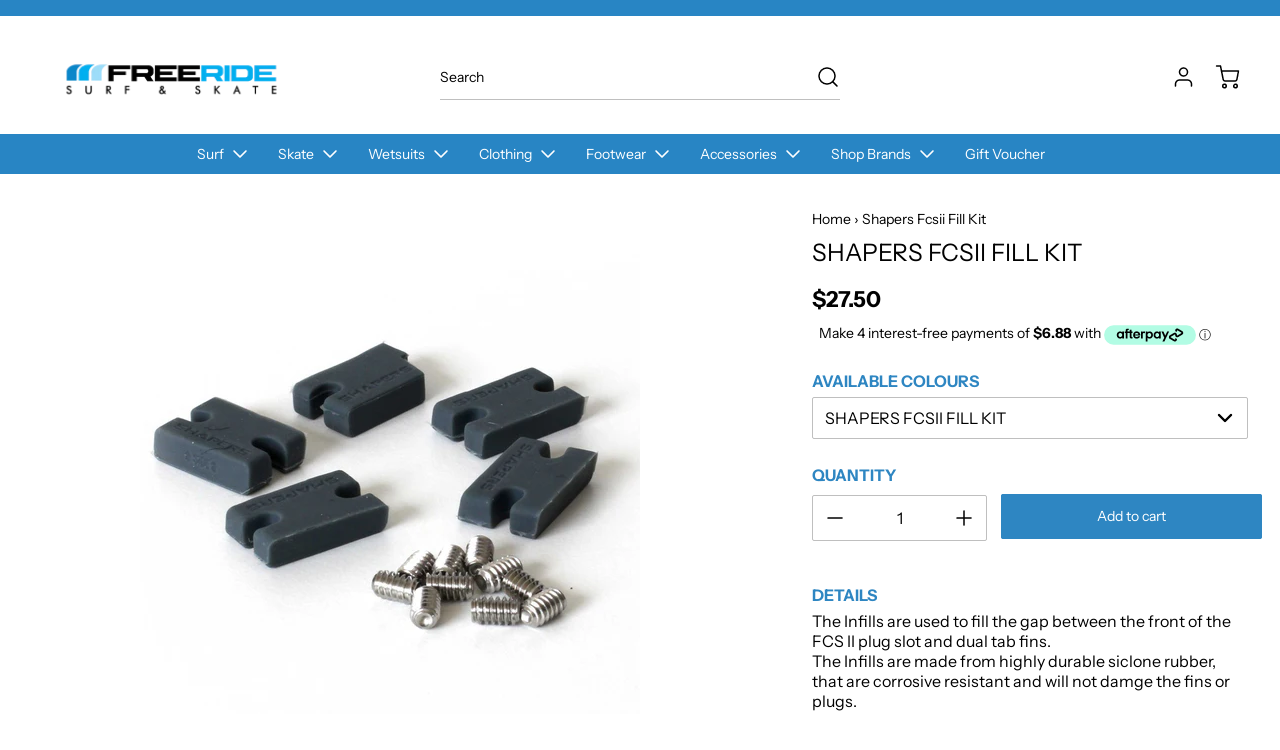

--- FILE ---
content_type: text/html; charset=utf-8
request_url: https://freeridesurfskate.co.nz/products/shapers-fcsii-fill-kit
body_size: 41981
content:
<!doctype html>
<html
  class="no-js"
  lang="en"
  data-body-size="16"
  data-headings-size="small"
  data-headings-case="none"
  data-headings-line-height="loose">
  <head>
    <!-- Google tag (gtag.js) -->
    <script async src="https://www.googletagmanager.com/gtag/js?id=AW-10967483177"></script>
    <script>
      window.dataLayer = window.dataLayer || [];
      function gtag(){dataLayer.push(arguments);}
      gtag('js', new Date());
    
      gtag('config', 'AW-10967483177');
    </script>

    <meta charset="utf-8">
    <meta http-equiv="X-UA-Compatible" content="IE=edge,chrome=1">
    <meta name="viewport" content="width=device-width,initial-scale=1">
    <meta name="google-site-verification" content="XF5lSb5z-idJ_J9-5G_afooPDKjXYWovw3x6a9Ay2p8" />
    
    <link
      rel="preconnect"
      href="https://cdn.shopify.com"
      crossorigin>
    <link
      rel="preconnect"
      href="https://ajax.googleapis.com"
      crossorigin><link
        rel="preload"
        as="font"
        href="//freeridesurfskate.co.nz/cdn/fonts/instrument_sans/instrumentsans_n4.db86542ae5e1596dbdb28c279ae6c2086c4c5bfa.woff2"
        type="font/woff2"
        crossorigin><link
        rel="preload"
        as="font"
        href="//freeridesurfskate.co.nz/cdn/fonts/instrument_sans/instrumentsans_n4.db86542ae5e1596dbdb28c279ae6c2086c4c5bfa.woff2"
        type="font/woff2"
        crossorigin><link
      rel="preload"
      href="//freeridesurfskate.co.nz/cdn/shop/t/63/assets/theme.css?v=12949990812968746001756760226"
      as="style">
    <link rel="modulepreload" href="//freeridesurfskate.co.nz/cdn/shop/t/63/assets/theme.min.js?v=126014031971537727391756760226"><link
        rel="icon"
        type="image/png"
        href="//freeridesurfskate.co.nz/cdn/shop/files/Freeride_Surf_Skate_Favicon.png?crop=center&height=32&v=1700698637&width=32"><title>SHAPERS FCSII FILL KIT</title><meta name="description" content="The Infills are used to fill the gap between the front of the FCS II plug slot and dual tab fins. The Infills are made from highly durable siclone rubber, that are corrosive resistant and will not damge the fins or plugs. Pack Includes: 4 x Side Infills 1 x Centre Infill 10 x Grub Screws Shapers Fin Key How to Insert F"><meta property="og:site_name" content="Freeride Surf and Skate">
<meta property="og:url" content="https://freeridesurfskate.co.nz/products/shapers-fcsii-fill-kit">
<meta property="og:title" content="SHAPERS FCSII FILL KIT">
<meta property="og:type" content="product">
<meta property="og:description" content="The Infills are used to fill the gap between the front of the FCS II plug slot and dual tab fins. The Infills are made from highly durable siclone rubber, that are corrosive resistant and will not damge the fins or plugs. Pack Includes: 4 x Side Infills 1 x Centre Infill 10 x Grub Screws Shapers Fin Key How to Insert F"><meta property="og:image" content="http:products/shapers-fcsii-fill-kit_L.jpg">
  <meta property="og:image:secure_url" content="https:products/shapers-fcsii-fill-kit_L.jpg">
  <meta property="og:image:width" content="500">
  <meta property="og:image:height" content="500">
  <meta property="og:price:amount" content="27.50">
  <meta property="og:price:currency" content="NZD">



<meta name="twitter:card" content="summary_large_image">
<meta name="twitter:title" content="SHAPERS FCSII FILL KIT">
<meta name="twitter:description" content="The Infills are used to fill the gap between the front of the FCS II plug slot and dual tab fins. The Infills are made from highly durable siclone rubber, that are corrosive resistant and will not damge the fins or plugs. Pack Includes: 4 x Side Infills 1 x Centre Infill 10 x Grub Screws Shapers Fin Key How to Insert F">

<link rel="canonical" href="https://freeridesurfskate.co.nz/products/shapers-fcsii-fill-kit" />
<style>
  @font-face {
  font-family: "Instrument Sans";
  font-weight: 400;
  font-style: normal;
  font-display: swap;
  src: url("//freeridesurfskate.co.nz/cdn/fonts/instrument_sans/instrumentsans_n4.db86542ae5e1596dbdb28c279ae6c2086c4c5bfa.woff2") format("woff2"),
       url("//freeridesurfskate.co.nz/cdn/fonts/instrument_sans/instrumentsans_n4.510f1b081e58d08c30978f465518799851ef6d8b.woff") format("woff");
}

  @font-face {
  font-family: "Instrument Sans";
  font-weight: 400;
  font-style: normal;
  font-display: swap;
  src: url("//freeridesurfskate.co.nz/cdn/fonts/instrument_sans/instrumentsans_n4.db86542ae5e1596dbdb28c279ae6c2086c4c5bfa.woff2") format("woff2"),
       url("//freeridesurfskate.co.nz/cdn/fonts/instrument_sans/instrumentsans_n4.510f1b081e58d08c30978f465518799851ef6d8b.woff") format("woff");
}

  @font-face {
  font-family: "Instrument Sans";
  font-weight: 700;
  font-style: normal;
  font-display: swap;
  src: url("//freeridesurfskate.co.nz/cdn/fonts/instrument_sans/instrumentsans_n7.e4ad9032e203f9a0977786c356573ced65a7419a.woff2") format("woff2"),
       url("//freeridesurfskate.co.nz/cdn/fonts/instrument_sans/instrumentsans_n7.b9e40f166fb7639074ba34738101a9d2990bb41a.woff") format("woff");
}

  @font-face {
  font-family: "Instrument Sans";
  font-weight: 700;
  font-style: normal;
  font-display: swap;
  src: url("//freeridesurfskate.co.nz/cdn/fonts/instrument_sans/instrumentsans_n7.e4ad9032e203f9a0977786c356573ced65a7419a.woff2") format("woff2"),
       url("//freeridesurfskate.co.nz/cdn/fonts/instrument_sans/instrumentsans_n7.b9e40f166fb7639074ba34738101a9d2990bb41a.woff") format("woff");
}

</style><style>
/* This file is automatically compiled, do not edit directly. See src/setup/css-variables.js */
:root {
--colors-background: #FFFFFF;
--colors-body-text: #000000;
--colors-body-text-opacity-03: rgba(0, 0, 0, 0.03);
--colors-body-text-opacity-10: rgba(0, 0, 0, 0.1);
--colors-body-text-opacity-20: rgba(0, 0, 0, 0.2);
--colors-body-text-opacity-25: rgba(0, 0, 0, 0.25);
--colors-border-opacity-10: rgba(0, 0, 0, 0.1);
--colors-headings: #000000;
--general-colors-background: #FFFFFF;
--general-colors-body: #000000;
--general-colors-body-opacity-03: rgba(0, 0, 0, 0.03);
--general-colors-body-opacity-10: rgba(0, 0, 0, 0.1);
--general-colors-body-opacity-20: rgba(0, 0, 0, 0.2);
--general-colors-body-opacity-25: rgba(0, 0, 0, 0.25);
--general-colors-border-opacity-10: rgba(0, 0, 0, 0.1);
--general-colors-headings: #000000;
--accent-1-colors-background: rgba(0,0,0,0);
--accent-1-colors-body: #FFFFFF;
--accent-1-colors-body-opacity-03: rgba(255, 255, 255, 0.1);
--accent-1-colors-body-opacity-10: rgba(255, 255, 255, 0.7);
--accent-1-colors-body-opacity-20: rgba(255, 255, 255, 0.7);
--accent-1-colors-body-opacity-25: rgba(255, 255, 255, 0.5);
--accent-1-colors-border-opacity-10: rgba(255, 255, 255, 0.2);
--accent-1-colors-headings: #FFFFFF;
--accent-2-colors-background: #2885c4;
--accent-2-colors-body: #FFFFFF;
--accent-2-colors-body-opacity-03: rgba(255, 255, 255, 0.1);
--accent-2-colors-body-opacity-10: rgba(255, 255, 255, 0.7);
--accent-2-colors-body-opacity-20: rgba(255, 255, 255, 0.7);
--accent-2-colors-body-opacity-25: rgba(255, 255, 255, 0.5);
--accent-2-colors-border-opacity-10: rgba(255, 255, 255, 0.2);
--accent-2-colors-headings: #FFFFFF;
--accent-3-colors-background: #f5f5f5;
--accent-3-colors-body: #2885c4;
--accent-3-colors-body-opacity-03: rgba(40, 133, 196, 0.03);
--accent-3-colors-body-opacity-10: rgba(40, 133, 196, 0.1);
--accent-3-colors-body-opacity-20: rgba(40, 133, 196, 0.2);
--accent-3-colors-body-opacity-25: rgba(40, 133, 196, 0.25);
--accent-3-colors-border-opacity-10: rgba(40, 133, 196, 0.1);
--accent-3-colors-headings: #2885c4;
--invert-colors-background: #000000;
--invert-colors-body: #FFFFFF;
--font-body: "Instrument Sans", sans-serif;
--font-headings: "Instrument Sans", sans-serif;
--font-body-weight: 400;
--font-heading-weight: 400;
--font-body-style: normal;
--font-headings-style: normal;
--heading-case: none;
--button-case: none;
--border-radius: 2px;
--theme-width-content: 1400px;
--theme-width-small: 800px;
--theme-padding-x: 80px;

}</style><style data-shopify>

  @font-face {
  font-family: "Instrument Sans";
  font-weight: 400;
  font-style: normal;
  font-display: swap;
  src: url("//freeridesurfskate.co.nz/cdn/fonts/instrument_sans/instrumentsans_n4.db86542ae5e1596dbdb28c279ae6c2086c4c5bfa.woff2") format("woff2"),
       url("//freeridesurfskate.co.nz/cdn/fonts/instrument_sans/instrumentsans_n4.510f1b081e58d08c30978f465518799851ef6d8b.woff") format("woff");
}

  @font-face {
  font-family: "Instrument Sans";
  font-weight: 400;
  font-style: normal;
  font-display: swap;
  src: url("//freeridesurfskate.co.nz/cdn/fonts/instrument_sans/instrumentsans_n4.db86542ae5e1596dbdb28c279ae6c2086c4c5bfa.woff2") format("woff2"),
       url("//freeridesurfskate.co.nz/cdn/fonts/instrument_sans/instrumentsans_n4.510f1b081e58d08c30978f465518799851ef6d8b.woff") format("woff");
}


  *,
  *::before,
  *::after {
    box-sizing: inherit;
  }

  html {
    box-sizing: border-box;
    height: 100%;
  }

  body {
    display: grid;
    grid-template-rows: auto auto auto 1fr auto;
    grid-template-columns: 100%;
    min-height: 100%;
    margin: 0;
  }

  details > summary::-webkit-details-marker {
    display: none;
  }

</style><link href="//freeridesurfskate.co.nz/cdn/shop/t/63/assets/custom.css?v=105249613342349250181759173052" rel="stylesheet" type="text/css" media="all" />

    <script>window.performance && window.performance.mark && window.performance.mark('shopify.content_for_header.start');</script><meta name="google-site-verification" content="gcllZBnFrwc42rUd-WNJGY6OMhE0ZQOHxtBSR4eW-Yk">
<meta id="shopify-digital-wallet" name="shopify-digital-wallet" content="/6749715/digital_wallets/dialog">
<link rel="alternate" type="application/json+oembed" href="https://freeridesurfskate.co.nz/products/shapers-fcsii-fill-kit.oembed">
<script async="async" src="/checkouts/internal/preloads.js?locale=en-NZ"></script>
<script id="shopify-features" type="application/json">{"accessToken":"89fc11d99146cf2ad717f3bf50e8c50a","betas":["rich-media-storefront-analytics"],"domain":"freeridesurfskate.co.nz","predictiveSearch":true,"shopId":6749715,"locale":"en"}</script>
<script>var Shopify = Shopify || {};
Shopify.shop = "freeridesurfskate.myshopify.com";
Shopify.locale = "en";
Shopify.currency = {"active":"NZD","rate":"1.0"};
Shopify.country = "NZ";
Shopify.theme = {"name":"Before Theme Update: CurrentTheme+Upsell","id":180682653974,"schema_name":"Momentum","schema_version":"3.1.0","theme_store_id":1600,"role":"main"};
Shopify.theme.handle = "null";
Shopify.theme.style = {"id":null,"handle":null};
Shopify.cdnHost = "freeridesurfskate.co.nz/cdn";
Shopify.routes = Shopify.routes || {};
Shopify.routes.root = "/";</script>
<script type="module">!function(o){(o.Shopify=o.Shopify||{}).modules=!0}(window);</script>
<script>!function(o){function n(){var o=[];function n(){o.push(Array.prototype.slice.apply(arguments))}return n.q=o,n}var t=o.Shopify=o.Shopify||{};t.loadFeatures=n(),t.autoloadFeatures=n()}(window);</script>
<script id="shop-js-analytics" type="application/json">{"pageType":"product"}</script>
<script defer="defer" async type="module" src="//freeridesurfskate.co.nz/cdn/shopifycloud/shop-js/modules/v2/client.init-shop-cart-sync_dlpDe4U9.en.esm.js"></script>
<script defer="defer" async type="module" src="//freeridesurfskate.co.nz/cdn/shopifycloud/shop-js/modules/v2/chunk.common_FunKbpTJ.esm.js"></script>
<script type="module">
  await import("//freeridesurfskate.co.nz/cdn/shopifycloud/shop-js/modules/v2/client.init-shop-cart-sync_dlpDe4U9.en.esm.js");
await import("//freeridesurfskate.co.nz/cdn/shopifycloud/shop-js/modules/v2/chunk.common_FunKbpTJ.esm.js");

  window.Shopify.SignInWithShop?.initShopCartSync?.({"fedCMEnabled":true,"windoidEnabled":true});

</script>
<script>(function() {
  var isLoaded = false;
  function asyncLoad() {
    if (isLoaded) return;
    isLoaded = true;
    var urls = ["\/\/code.tidio.co\/8dtsjzudg0tbnfwqwpnmltkndpxu7jlh.js?shop=freeridesurfskate.myshopify.com","https:\/\/str.rise-ai.com\/?shop=freeridesurfskate.myshopify.com","https:\/\/strn.rise-ai.com\/?shop=freeridesurfskate.myshopify.com","\/\/www.powr.io\/powr.js?powr-token=freeridesurfskate.myshopify.com\u0026external-type=shopify\u0026shop=freeridesurfskate.myshopify.com","https:\/\/cdn.logbase.io\/lb-upsell-wrapper.js?shop=freeridesurfskate.myshopify.com","https:\/\/cdn.nfcube.com\/instafeed-b5a66c26372c86ba0be99ef1e8ee1ede.js?shop=freeridesurfskate.myshopify.com"];
    for (var i = 0; i < urls.length; i++) {
      var s = document.createElement('script');
      s.type = 'text/javascript';
      s.async = true;
      s.src = urls[i];
      var x = document.getElementsByTagName('script')[0];
      x.parentNode.insertBefore(s, x);
    }
  };
  if(window.attachEvent) {
    window.attachEvent('onload', asyncLoad);
  } else {
    window.addEventListener('load', asyncLoad, false);
  }
})();</script>
<script id="__st">var __st={"a":6749715,"offset":46800,"reqid":"f0bc3cf7-4135-4e61-9002-c83ea7f9a863-1765578591","pageurl":"freeridesurfskate.co.nz\/products\/shapers-fcsii-fill-kit","u":"0455a3c0bda2","p":"product","rtyp":"product","rid":6116121772226};</script>
<script>window.ShopifyPaypalV4VisibilityTracking = true;</script>
<script id="captcha-bootstrap">!function(){'use strict';const t='contact',e='account',n='new_comment',o=[[t,t],['blogs',n],['comments',n],[t,'customer']],c=[[e,'customer_login'],[e,'guest_login'],[e,'recover_customer_password'],[e,'create_customer']],r=t=>t.map((([t,e])=>`form[action*='/${t}']:not([data-nocaptcha='true']) input[name='form_type'][value='${e}']`)).join(','),a=t=>()=>t?[...document.querySelectorAll(t)].map((t=>t.form)):[];function s(){const t=[...o],e=r(t);return a(e)}const i='password',u='form_key',d=['recaptcha-v3-token','g-recaptcha-response','h-captcha-response',i],f=()=>{try{return window.sessionStorage}catch{return}},m='__shopify_v',_=t=>t.elements[u];function p(t,e,n=!1){try{const o=window.sessionStorage,c=JSON.parse(o.getItem(e)),{data:r}=function(t){const{data:e,action:n}=t;return t[m]||n?{data:e,action:n}:{data:t,action:n}}(c);for(const[e,n]of Object.entries(r))t.elements[e]&&(t.elements[e].value=n);n&&o.removeItem(e)}catch(o){console.error('form repopulation failed',{error:o})}}const l='form_type',E='cptcha';function T(t){t.dataset[E]=!0}const w=window,h=w.document,L='Shopify',v='ce_forms',y='captcha';let A=!1;((t,e)=>{const n=(g='f06e6c50-85a8-45c8-87d0-21a2b65856fe',I='https://cdn.shopify.com/shopifycloud/storefront-forms-hcaptcha/ce_storefront_forms_captcha_hcaptcha.v1.5.2.iife.js',D={infoText:'Protected by hCaptcha',privacyText:'Privacy',termsText:'Terms'},(t,e,n)=>{const o=w[L][v],c=o.bindForm;if(c)return c(t,g,e,D).then(n);var r;o.q.push([[t,g,e,D],n]),r=I,A||(h.body.append(Object.assign(h.createElement('script'),{id:'captcha-provider',async:!0,src:r})),A=!0)});var g,I,D;w[L]=w[L]||{},w[L][v]=w[L][v]||{},w[L][v].q=[],w[L][y]=w[L][y]||{},w[L][y].protect=function(t,e){n(t,void 0,e),T(t)},Object.freeze(w[L][y]),function(t,e,n,w,h,L){const[v,y,A,g]=function(t,e,n){const i=e?o:[],u=t?c:[],d=[...i,...u],f=r(d),m=r(i),_=r(d.filter((([t,e])=>n.includes(e))));return[a(f),a(m),a(_),s()]}(w,h,L),I=t=>{const e=t.target;return e instanceof HTMLFormElement?e:e&&e.form},D=t=>v().includes(t);t.addEventListener('submit',(t=>{const e=I(t);if(!e)return;const n=D(e)&&!e.dataset.hcaptchaBound&&!e.dataset.recaptchaBound,o=_(e),c=g().includes(e)&&(!o||!o.value);(n||c)&&t.preventDefault(),c&&!n&&(function(t){try{if(!f())return;!function(t){const e=f();if(!e)return;const n=_(t);if(!n)return;const o=n.value;o&&e.removeItem(o)}(t);const e=Array.from(Array(32),(()=>Math.random().toString(36)[2])).join('');!function(t,e){_(t)||t.append(Object.assign(document.createElement('input'),{type:'hidden',name:u})),t.elements[u].value=e}(t,e),function(t,e){const n=f();if(!n)return;const o=[...t.querySelectorAll(`input[type='${i}']`)].map((({name:t})=>t)),c=[...d,...o],r={};for(const[a,s]of new FormData(t).entries())c.includes(a)||(r[a]=s);n.setItem(e,JSON.stringify({[m]:1,action:t.action,data:r}))}(t,e)}catch(e){console.error('failed to persist form',e)}}(e),e.submit())}));const S=(t,e)=>{t&&!t.dataset[E]&&(n(t,e.some((e=>e===t))),T(t))};for(const o of['focusin','change'])t.addEventListener(o,(t=>{const e=I(t);D(e)&&S(e,y())}));const B=e.get('form_key'),M=e.get(l),P=B&&M;t.addEventListener('DOMContentLoaded',(()=>{const t=y();if(P)for(const e of t)e.elements[l].value===M&&p(e,B);[...new Set([...A(),...v().filter((t=>'true'===t.dataset.shopifyCaptcha))])].forEach((e=>S(e,t)))}))}(h,new URLSearchParams(w.location.search),n,t,e,['guest_login'])})(!0,!0)}();</script>
<script integrity="sha256-52AcMU7V7pcBOXWImdc/TAGTFKeNjmkeM1Pvks/DTgc=" data-source-attribution="shopify.loadfeatures" defer="defer" src="//freeridesurfskate.co.nz/cdn/shopifycloud/storefront/assets/storefront/load_feature-81c60534.js" crossorigin="anonymous"></script>
<script data-source-attribution="shopify.dynamic_checkout.dynamic.init">var Shopify=Shopify||{};Shopify.PaymentButton=Shopify.PaymentButton||{isStorefrontPortableWallets:!0,init:function(){window.Shopify.PaymentButton.init=function(){};var t=document.createElement("script");t.src="https://freeridesurfskate.co.nz/cdn/shopifycloud/portable-wallets/latest/portable-wallets.en.js",t.type="module",document.head.appendChild(t)}};
</script>
<script data-source-attribution="shopify.dynamic_checkout.buyer_consent">
  function portableWalletsHideBuyerConsent(e){var t=document.getElementById("shopify-buyer-consent"),n=document.getElementById("shopify-subscription-policy-button");t&&n&&(t.classList.add("hidden"),t.setAttribute("aria-hidden","true"),n.removeEventListener("click",e))}function portableWalletsShowBuyerConsent(e){var t=document.getElementById("shopify-buyer-consent"),n=document.getElementById("shopify-subscription-policy-button");t&&n&&(t.classList.remove("hidden"),t.removeAttribute("aria-hidden"),n.addEventListener("click",e))}window.Shopify?.PaymentButton&&(window.Shopify.PaymentButton.hideBuyerConsent=portableWalletsHideBuyerConsent,window.Shopify.PaymentButton.showBuyerConsent=portableWalletsShowBuyerConsent);
</script>
<script data-source-attribution="shopify.dynamic_checkout.cart.bootstrap">document.addEventListener("DOMContentLoaded",(function(){function t(){return document.querySelector("shopify-accelerated-checkout-cart, shopify-accelerated-checkout")}if(t())Shopify.PaymentButton.init();else{new MutationObserver((function(e,n){t()&&(Shopify.PaymentButton.init(),n.disconnect())})).observe(document.body,{childList:!0,subtree:!0})}}));
</script>

<script>window.performance && window.performance.mark && window.performance.mark('shopify.content_for_header.end');</script>

    <script>
      document.documentElement.className = document.documentElement.className.replace('no-js', 'js');
    </script>
<script src="https://code.jquery.com/jquery-3.7.1.slim.min.js" integrity="sha256-kmHvs0B+OpCW5GVHUNjv9rOmY0IvSIRcf7zGUDTDQM8=" crossorigin="anonymous"></script>

    <!-- Google tag (gtag.js) -->
<script async src="https://www.googletagmanager.com/gtag/js?id=AW-10967483177"></script>
<script>
  window.dataLayer = window.dataLayer || [];
  function gtag(){dataLayer.push(arguments);}
  gtag('js', new Date());

  gtag('config', 'AW-10967483177');
</script>

<script>
$( document ).ready(function() {
  if ( document.location.href.indexOf('products') > -1 ) {
    // $('.no-js-hide .heading-case').prop("selectedIndex", 0).val()
    }});
</script>

  <!-- BEGIN app block: shopify://apps/klaviyo-email-marketing-sms/blocks/klaviyo-onsite-embed/2632fe16-c075-4321-a88b-50b567f42507 -->












  <script async src="https://static.klaviyo.com/onsite/js/Ukg4KT/klaviyo.js?company_id=Ukg4KT"></script>
  <script>!function(){if(!window.klaviyo){window._klOnsite=window._klOnsite||[];try{window.klaviyo=new Proxy({},{get:function(n,i){return"push"===i?function(){var n;(n=window._klOnsite).push.apply(n,arguments)}:function(){for(var n=arguments.length,o=new Array(n),w=0;w<n;w++)o[w]=arguments[w];var t="function"==typeof o[o.length-1]?o.pop():void 0,e=new Promise((function(n){window._klOnsite.push([i].concat(o,[function(i){t&&t(i),n(i)}]))}));return e}}})}catch(n){window.klaviyo=window.klaviyo||[],window.klaviyo.push=function(){var n;(n=window._klOnsite).push.apply(n,arguments)}}}}();</script>

  
    <script id="viewed_product">
      if (item == null) {
        var _learnq = _learnq || [];

        var MetafieldReviews = null
        var MetafieldYotpoRating = null
        var MetafieldYotpoCount = null
        var MetafieldLooxRating = null
        var MetafieldLooxCount = null
        var okendoProduct = null
        var okendoProductReviewCount = null
        var okendoProductReviewAverageValue = null
        try {
          // The following fields are used for Customer Hub recently viewed in order to add reviews.
          // This information is not part of __kla_viewed. Instead, it is part of __kla_viewed_reviewed_items
          MetafieldReviews = {};
          MetafieldYotpoRating = null
          MetafieldYotpoCount = null
          MetafieldLooxRating = null
          MetafieldLooxCount = null

          okendoProduct = null
          // If the okendo metafield is not legacy, it will error, which then requires the new json formatted data
          if (okendoProduct && 'error' in okendoProduct) {
            okendoProduct = null
          }
          okendoProductReviewCount = okendoProduct ? okendoProduct.reviewCount : null
          okendoProductReviewAverageValue = okendoProduct ? okendoProduct.reviewAverageValue : null
        } catch (error) {
          console.error('Error in Klaviyo onsite reviews tracking:', error);
        }

        var item = {
          Name: "SHAPERS FCSII FILL KIT",
          ProductID: 6116121772226,
          Categories: ["Surfboard Fins"],
          ImageURL: "https://freeridesurfskate.co.nz/cdn/shop/products/shapers-fcsii-fill-kit_L_grande.jpg?v=1607474049",
          URL: "https://freeridesurfskate.co.nz/products/shapers-fcsii-fill-kit",
          Brand: "SHAPERS",
          Price: "$27.50",
          Value: "27.50",
          CompareAtPrice: "$0.00"
        };
        _learnq.push(['track', 'Viewed Product', item]);
        _learnq.push(['trackViewedItem', {
          Title: item.Name,
          ItemId: item.ProductID,
          Categories: item.Categories,
          ImageUrl: item.ImageURL,
          Url: item.URL,
          Metadata: {
            Brand: item.Brand,
            Price: item.Price,
            Value: item.Value,
            CompareAtPrice: item.CompareAtPrice
          },
          metafields:{
            reviews: MetafieldReviews,
            yotpo:{
              rating: MetafieldYotpoRating,
              count: MetafieldYotpoCount,
            },
            loox:{
              rating: MetafieldLooxRating,
              count: MetafieldLooxCount,
            },
            okendo: {
              rating: okendoProductReviewAverageValue,
              count: okendoProductReviewCount,
            }
          }
        }]);
      }
    </script>
  




  <script>
    window.klaviyoReviewsProductDesignMode = false
  </script>







<!-- END app block --><script src="https://cdn.shopify.com/extensions/019b0404-e0a8-7b0e-90f6-d923ce991cc9/lb-upsell-217/assets/lb-selleasy.js" type="text/javascript" defer="defer"></script>
<link href="https://monorail-edge.shopifysvc.com" rel="dns-prefetch">
<script>(function(){if ("sendBeacon" in navigator && "performance" in window) {try {var session_token_from_headers = performance.getEntriesByType('navigation')[0].serverTiming.find(x => x.name == '_s').description;} catch {var session_token_from_headers = undefined;}var session_cookie_matches = document.cookie.match(/_shopify_s=([^;]*)/);var session_token_from_cookie = session_cookie_matches && session_cookie_matches.length === 2 ? session_cookie_matches[1] : "";var session_token = session_token_from_headers || session_token_from_cookie || "";function handle_abandonment_event(e) {var entries = performance.getEntries().filter(function(entry) {return /monorail-edge.shopifysvc.com/.test(entry.name);});if (!window.abandonment_tracked && entries.length === 0) {window.abandonment_tracked = true;var currentMs = Date.now();var navigation_start = performance.timing.navigationStart;var payload = {shop_id: 6749715,url: window.location.href,navigation_start,duration: currentMs - navigation_start,session_token,page_type: "product"};window.navigator.sendBeacon("https://monorail-edge.shopifysvc.com/v1/produce", JSON.stringify({schema_id: "online_store_buyer_site_abandonment/1.1",payload: payload,metadata: {event_created_at_ms: currentMs,event_sent_at_ms: currentMs}}));}}window.addEventListener('pagehide', handle_abandonment_event);}}());</script>
<script id="web-pixels-manager-setup">(function e(e,d,r,n,o){if(void 0===o&&(o={}),!Boolean(null===(a=null===(i=window.Shopify)||void 0===i?void 0:i.analytics)||void 0===a?void 0:a.replayQueue)){var i,a;window.Shopify=window.Shopify||{};var t=window.Shopify;t.analytics=t.analytics||{};var s=t.analytics;s.replayQueue=[],s.publish=function(e,d,r){return s.replayQueue.push([e,d,r]),!0};try{self.performance.mark("wpm:start")}catch(e){}var l=function(){var e={modern:/Edge?\/(1{2}[4-9]|1[2-9]\d|[2-9]\d{2}|\d{4,})\.\d+(\.\d+|)|Firefox\/(1{2}[4-9]|1[2-9]\d|[2-9]\d{2}|\d{4,})\.\d+(\.\d+|)|Chrom(ium|e)\/(9{2}|\d{3,})\.\d+(\.\d+|)|(Maci|X1{2}).+ Version\/(15\.\d+|(1[6-9]|[2-9]\d|\d{3,})\.\d+)([,.]\d+|)( \(\w+\)|)( Mobile\/\w+|) Safari\/|Chrome.+OPR\/(9{2}|\d{3,})\.\d+\.\d+|(CPU[ +]OS|iPhone[ +]OS|CPU[ +]iPhone|CPU IPhone OS|CPU iPad OS)[ +]+(15[._]\d+|(1[6-9]|[2-9]\d|\d{3,})[._]\d+)([._]\d+|)|Android:?[ /-](13[3-9]|1[4-9]\d|[2-9]\d{2}|\d{4,})(\.\d+|)(\.\d+|)|Android.+Firefox\/(13[5-9]|1[4-9]\d|[2-9]\d{2}|\d{4,})\.\d+(\.\d+|)|Android.+Chrom(ium|e)\/(13[3-9]|1[4-9]\d|[2-9]\d{2}|\d{4,})\.\d+(\.\d+|)|SamsungBrowser\/([2-9]\d|\d{3,})\.\d+/,legacy:/Edge?\/(1[6-9]|[2-9]\d|\d{3,})\.\d+(\.\d+|)|Firefox\/(5[4-9]|[6-9]\d|\d{3,})\.\d+(\.\d+|)|Chrom(ium|e)\/(5[1-9]|[6-9]\d|\d{3,})\.\d+(\.\d+|)([\d.]+$|.*Safari\/(?![\d.]+ Edge\/[\d.]+$))|(Maci|X1{2}).+ Version\/(10\.\d+|(1[1-9]|[2-9]\d|\d{3,})\.\d+)([,.]\d+|)( \(\w+\)|)( Mobile\/\w+|) Safari\/|Chrome.+OPR\/(3[89]|[4-9]\d|\d{3,})\.\d+\.\d+|(CPU[ +]OS|iPhone[ +]OS|CPU[ +]iPhone|CPU IPhone OS|CPU iPad OS)[ +]+(10[._]\d+|(1[1-9]|[2-9]\d|\d{3,})[._]\d+)([._]\d+|)|Android:?[ /-](13[3-9]|1[4-9]\d|[2-9]\d{2}|\d{4,})(\.\d+|)(\.\d+|)|Mobile Safari.+OPR\/([89]\d|\d{3,})\.\d+\.\d+|Android.+Firefox\/(13[5-9]|1[4-9]\d|[2-9]\d{2}|\d{4,})\.\d+(\.\d+|)|Android.+Chrom(ium|e)\/(13[3-9]|1[4-9]\d|[2-9]\d{2}|\d{4,})\.\d+(\.\d+|)|Android.+(UC? ?Browser|UCWEB|U3)[ /]?(15\.([5-9]|\d{2,})|(1[6-9]|[2-9]\d|\d{3,})\.\d+)\.\d+|SamsungBrowser\/(5\.\d+|([6-9]|\d{2,})\.\d+)|Android.+MQ{2}Browser\/(14(\.(9|\d{2,})|)|(1[5-9]|[2-9]\d|\d{3,})(\.\d+|))(\.\d+|)|K[Aa][Ii]OS\/(3\.\d+|([4-9]|\d{2,})\.\d+)(\.\d+|)/},d=e.modern,r=e.legacy,n=navigator.userAgent;return n.match(d)?"modern":n.match(r)?"legacy":"unknown"}(),u="modern"===l?"modern":"legacy",c=(null!=n?n:{modern:"",legacy:""})[u],f=function(e){return[e.baseUrl,"/wpm","/b",e.hashVersion,"modern"===e.buildTarget?"m":"l",".js"].join("")}({baseUrl:d,hashVersion:r,buildTarget:u}),m=function(e){var d=e.version,r=e.bundleTarget,n=e.surface,o=e.pageUrl,i=e.monorailEndpoint;return{emit:function(e){var a=e.status,t=e.errorMsg,s=(new Date).getTime(),l=JSON.stringify({metadata:{event_sent_at_ms:s},events:[{schema_id:"web_pixels_manager_load/3.1",payload:{version:d,bundle_target:r,page_url:o,status:a,surface:n,error_msg:t},metadata:{event_created_at_ms:s}}]});if(!i)return console&&console.warn&&console.warn("[Web Pixels Manager] No Monorail endpoint provided, skipping logging."),!1;try{return self.navigator.sendBeacon.bind(self.navigator)(i,l)}catch(e){}var u=new XMLHttpRequest;try{return u.open("POST",i,!0),u.setRequestHeader("Content-Type","text/plain"),u.send(l),!0}catch(e){return console&&console.warn&&console.warn("[Web Pixels Manager] Got an unhandled error while logging to Monorail."),!1}}}}({version:r,bundleTarget:l,surface:e.surface,pageUrl:self.location.href,monorailEndpoint:e.monorailEndpoint});try{o.browserTarget=l,function(e){var d=e.src,r=e.async,n=void 0===r||r,o=e.onload,i=e.onerror,a=e.sri,t=e.scriptDataAttributes,s=void 0===t?{}:t,l=document.createElement("script"),u=document.querySelector("head"),c=document.querySelector("body");if(l.async=n,l.src=d,a&&(l.integrity=a,l.crossOrigin="anonymous"),s)for(var f in s)if(Object.prototype.hasOwnProperty.call(s,f))try{l.dataset[f]=s[f]}catch(e){}if(o&&l.addEventListener("load",o),i&&l.addEventListener("error",i),u)u.appendChild(l);else{if(!c)throw new Error("Did not find a head or body element to append the script");c.appendChild(l)}}({src:f,async:!0,onload:function(){if(!function(){var e,d;return Boolean(null===(d=null===(e=window.Shopify)||void 0===e?void 0:e.analytics)||void 0===d?void 0:d.initialized)}()){var d=window.webPixelsManager.init(e)||void 0;if(d){var r=window.Shopify.analytics;r.replayQueue.forEach((function(e){var r=e[0],n=e[1],o=e[2];d.publishCustomEvent(r,n,o)})),r.replayQueue=[],r.publish=d.publishCustomEvent,r.visitor=d.visitor,r.initialized=!0}}},onerror:function(){return m.emit({status:"failed",errorMsg:"".concat(f," has failed to load")})},sri:function(e){var d=/^sha384-[A-Za-z0-9+/=]+$/;return"string"==typeof e&&d.test(e)}(c)?c:"",scriptDataAttributes:o}),m.emit({status:"loading"})}catch(e){m.emit({status:"failed",errorMsg:(null==e?void 0:e.message)||"Unknown error"})}}})({shopId: 6749715,storefrontBaseUrl: "https://freeridesurfskate.co.nz",extensionsBaseUrl: "https://extensions.shopifycdn.com/cdn/shopifycloud/web-pixels-manager",monorailEndpoint: "https://monorail-edge.shopifysvc.com/unstable/produce_batch",surface: "storefront-renderer",enabledBetaFlags: ["2dca8a86"],webPixelsConfigList: [{"id":"1194262806","configuration":"{\"pixel_id\":\"667808534015107\",\"pixel_type\":\"facebook_pixel\"}","eventPayloadVersion":"v1","runtimeContext":"OPEN","scriptVersion":"ca16bc87fe92b6042fbaa3acc2fbdaa6","type":"APP","apiClientId":2329312,"privacyPurposes":["ANALYTICS","MARKETING","SALE_OF_DATA"],"dataSharingAdjustments":{"protectedCustomerApprovalScopes":["read_customer_address","read_customer_email","read_customer_name","read_customer_personal_data","read_customer_phone"]}},{"id":"828473622","configuration":"{\"config\":\"{\\\"google_tag_ids\\\":[\\\"G-91H0G5S5SK\\\",\\\"GT-57SSFJS\\\",\\\"AW-10967483177\\\"],\\\"target_country\\\":\\\"NZ\\\",\\\"gtag_events\\\":[{\\\"type\\\":\\\"begin_checkout\\\",\\\"action_label\\\":[\\\"G-91H0G5S5SK\\\",\\\"AW-10967483177\\\"]},{\\\"type\\\":\\\"search\\\",\\\"action_label\\\":[\\\"G-91H0G5S5SK\\\",\\\"AW-10967483177\\\"]},{\\\"type\\\":\\\"view_item\\\",\\\"action_label\\\":[\\\"G-91H0G5S5SK\\\",\\\"MC-7V31J9X0PQ\\\",\\\"AW-10967483177\\\"]},{\\\"type\\\":\\\"purchase\\\",\\\"action_label\\\":[\\\"G-91H0G5S5SK\\\",\\\"MC-7V31J9X0PQ\\\",\\\"AW-10967483177\\\/I9IvCM_W3o8ZEKmG2u0o\\\",\\\"AW-10967483177\\\"]},{\\\"type\\\":\\\"page_view\\\",\\\"action_label\\\":[\\\"G-91H0G5S5SK\\\",\\\"MC-7V31J9X0PQ\\\",\\\"AW-10967483177\\\"]},{\\\"type\\\":\\\"add_payment_info\\\",\\\"action_label\\\":[\\\"G-91H0G5S5SK\\\",\\\"AW-10967483177\\\"]},{\\\"type\\\":\\\"add_to_cart\\\",\\\"action_label\\\":[\\\"G-91H0G5S5SK\\\",\\\"AW-10967483177\\\"]}],\\\"enable_monitoring_mode\\\":false}\"}","eventPayloadVersion":"v1","runtimeContext":"OPEN","scriptVersion":"b2a88bafab3e21179ed38636efcd8a93","type":"APP","apiClientId":1780363,"privacyPurposes":[],"dataSharingAdjustments":{"protectedCustomerApprovalScopes":["read_customer_address","read_customer_email","read_customer_name","read_customer_personal_data","read_customer_phone"]}},{"id":"216138006","configuration":"{\"accountID\":\"selleasy-metrics-track\"}","eventPayloadVersion":"v1","runtimeContext":"STRICT","scriptVersion":"5aac1f99a8ca74af74cea751ede503d2","type":"APP","apiClientId":5519923,"privacyPurposes":[],"dataSharingAdjustments":{"protectedCustomerApprovalScopes":["read_customer_email","read_customer_name","read_customer_personal_data"]}},{"id":"136380694","eventPayloadVersion":"v1","runtimeContext":"LAX","scriptVersion":"5","type":"CUSTOM","privacyPurposes":["ANALYTICS","MARKETING","PREFERENCES"],"name":"Meta pixel (migrated)"},{"id":"shopify-app-pixel","configuration":"{}","eventPayloadVersion":"v1","runtimeContext":"STRICT","scriptVersion":"0450","apiClientId":"shopify-pixel","type":"APP","privacyPurposes":["ANALYTICS","MARKETING"]},{"id":"shopify-custom-pixel","eventPayloadVersion":"v1","runtimeContext":"LAX","scriptVersion":"0450","apiClientId":"shopify-pixel","type":"CUSTOM","privacyPurposes":["ANALYTICS","MARKETING"]}],isMerchantRequest: false,initData: {"shop":{"name":"Freeride Surf and Skate","paymentSettings":{"currencyCode":"NZD"},"myshopifyDomain":"freeridesurfskate.myshopify.com","countryCode":"NZ","storefrontUrl":"https:\/\/freeridesurfskate.co.nz"},"customer":null,"cart":null,"checkout":null,"productVariants":[{"price":{"amount":27.5,"currencyCode":"NZD"},"product":{"title":"SHAPERS FCSII FILL KIT","vendor":"SHAPERS","id":"6116121772226","untranslatedTitle":"SHAPERS FCSII FILL KIT","url":"\/products\/shapers-fcsii-fill-kit","type":"SURFBOARD FINS"},"id":"37725911220418","image":{"src":"\/\/freeridesurfskate.co.nz\/cdn\/shop\/products\/shapers-fcsii-fill-kit_L.jpg?v=1607474049"},"sku":"","title":"SHAPERS FCSII FILL KIT","untranslatedTitle":"SHAPERS FCSII FILL KIT"}],"purchasingCompany":null},},"https://freeridesurfskate.co.nz/cdn","ae1676cfwd2530674p4253c800m34e853cb",{"modern":"","legacy":""},{"shopId":"6749715","storefrontBaseUrl":"https:\/\/freeridesurfskate.co.nz","extensionBaseUrl":"https:\/\/extensions.shopifycdn.com\/cdn\/shopifycloud\/web-pixels-manager","surface":"storefront-renderer","enabledBetaFlags":"[\"2dca8a86\"]","isMerchantRequest":"false","hashVersion":"ae1676cfwd2530674p4253c800m34e853cb","publish":"custom","events":"[[\"page_viewed\",{}],[\"product_viewed\",{\"productVariant\":{\"price\":{\"amount\":27.5,\"currencyCode\":\"NZD\"},\"product\":{\"title\":\"SHAPERS FCSII FILL KIT\",\"vendor\":\"SHAPERS\",\"id\":\"6116121772226\",\"untranslatedTitle\":\"SHAPERS FCSII FILL KIT\",\"url\":\"\/products\/shapers-fcsii-fill-kit\",\"type\":\"SURFBOARD FINS\"},\"id\":\"37725911220418\",\"image\":{\"src\":\"\/\/freeridesurfskate.co.nz\/cdn\/shop\/products\/shapers-fcsii-fill-kit_L.jpg?v=1607474049\"},\"sku\":\"\",\"title\":\"SHAPERS FCSII FILL KIT\",\"untranslatedTitle\":\"SHAPERS FCSII FILL KIT\"}}]]"});</script><script>
  window.ShopifyAnalytics = window.ShopifyAnalytics || {};
  window.ShopifyAnalytics.meta = window.ShopifyAnalytics.meta || {};
  window.ShopifyAnalytics.meta.currency = 'NZD';
  var meta = {"product":{"id":6116121772226,"gid":"gid:\/\/shopify\/Product\/6116121772226","vendor":"SHAPERS","type":"SURFBOARD FINS","variants":[{"id":37725911220418,"price":2750,"name":"SHAPERS FCSII FILL KIT - SHAPERS FCSII FILL KIT","public_title":"SHAPERS FCSII FILL KIT","sku":""}],"remote":false},"page":{"pageType":"product","resourceType":"product","resourceId":6116121772226}};
  for (var attr in meta) {
    window.ShopifyAnalytics.meta[attr] = meta[attr];
  }
</script>
<script class="analytics">
  (function () {
    var customDocumentWrite = function(content) {
      var jquery = null;

      if (window.jQuery) {
        jquery = window.jQuery;
      } else if (window.Checkout && window.Checkout.$) {
        jquery = window.Checkout.$;
      }

      if (jquery) {
        jquery('body').append(content);
      }
    };

    var hasLoggedConversion = function(token) {
      if (token) {
        return document.cookie.indexOf('loggedConversion=' + token) !== -1;
      }
      return false;
    }

    var setCookieIfConversion = function(token) {
      if (token) {
        var twoMonthsFromNow = new Date(Date.now());
        twoMonthsFromNow.setMonth(twoMonthsFromNow.getMonth() + 2);

        document.cookie = 'loggedConversion=' + token + '; expires=' + twoMonthsFromNow;
      }
    }

    var trekkie = window.ShopifyAnalytics.lib = window.trekkie = window.trekkie || [];
    if (trekkie.integrations) {
      return;
    }
    trekkie.methods = [
      'identify',
      'page',
      'ready',
      'track',
      'trackForm',
      'trackLink'
    ];
    trekkie.factory = function(method) {
      return function() {
        var args = Array.prototype.slice.call(arguments);
        args.unshift(method);
        trekkie.push(args);
        return trekkie;
      };
    };
    for (var i = 0; i < trekkie.methods.length; i++) {
      var key = trekkie.methods[i];
      trekkie[key] = trekkie.factory(key);
    }
    trekkie.load = function(config) {
      trekkie.config = config || {};
      trekkie.config.initialDocumentCookie = document.cookie;
      var first = document.getElementsByTagName('script')[0];
      var script = document.createElement('script');
      script.type = 'text/javascript';
      script.onerror = function(e) {
        var scriptFallback = document.createElement('script');
        scriptFallback.type = 'text/javascript';
        scriptFallback.onerror = function(error) {
                var Monorail = {
      produce: function produce(monorailDomain, schemaId, payload) {
        var currentMs = new Date().getTime();
        var event = {
          schema_id: schemaId,
          payload: payload,
          metadata: {
            event_created_at_ms: currentMs,
            event_sent_at_ms: currentMs
          }
        };
        return Monorail.sendRequest("https://" + monorailDomain + "/v1/produce", JSON.stringify(event));
      },
      sendRequest: function sendRequest(endpointUrl, payload) {
        // Try the sendBeacon API
        if (window && window.navigator && typeof window.navigator.sendBeacon === 'function' && typeof window.Blob === 'function' && !Monorail.isIos12()) {
          var blobData = new window.Blob([payload], {
            type: 'text/plain'
          });

          if (window.navigator.sendBeacon(endpointUrl, blobData)) {
            return true;
          } // sendBeacon was not successful

        } // XHR beacon

        var xhr = new XMLHttpRequest();

        try {
          xhr.open('POST', endpointUrl);
          xhr.setRequestHeader('Content-Type', 'text/plain');
          xhr.send(payload);
        } catch (e) {
          console.log(e);
        }

        return false;
      },
      isIos12: function isIos12() {
        return window.navigator.userAgent.lastIndexOf('iPhone; CPU iPhone OS 12_') !== -1 || window.navigator.userAgent.lastIndexOf('iPad; CPU OS 12_') !== -1;
      }
    };
    Monorail.produce('monorail-edge.shopifysvc.com',
      'trekkie_storefront_load_errors/1.1',
      {shop_id: 6749715,
      theme_id: 180682653974,
      app_name: "storefront",
      context_url: window.location.href,
      source_url: "//freeridesurfskate.co.nz/cdn/s/trekkie.storefront.1a0636ab3186d698599065cb6ce9903ebacdd71a.min.js"});

        };
        scriptFallback.async = true;
        scriptFallback.src = '//freeridesurfskate.co.nz/cdn/s/trekkie.storefront.1a0636ab3186d698599065cb6ce9903ebacdd71a.min.js';
        first.parentNode.insertBefore(scriptFallback, first);
      };
      script.async = true;
      script.src = '//freeridesurfskate.co.nz/cdn/s/trekkie.storefront.1a0636ab3186d698599065cb6ce9903ebacdd71a.min.js';
      first.parentNode.insertBefore(script, first);
    };
    trekkie.load(
      {"Trekkie":{"appName":"storefront","development":false,"defaultAttributes":{"shopId":6749715,"isMerchantRequest":null,"themeId":180682653974,"themeCityHash":"15070725631934204413","contentLanguage":"en","currency":"NZD","eventMetadataId":"ae2ffb96-fc3d-4e6f-904e-5f9ccdf741dd"},"isServerSideCookieWritingEnabled":true,"monorailRegion":"shop_domain"},"Session Attribution":{},"S2S":{"facebookCapiEnabled":true,"source":"trekkie-storefront-renderer","apiClientId":580111}}
    );

    var loaded = false;
    trekkie.ready(function() {
      if (loaded) return;
      loaded = true;

      window.ShopifyAnalytics.lib = window.trekkie;

      var originalDocumentWrite = document.write;
      document.write = customDocumentWrite;
      try { window.ShopifyAnalytics.merchantGoogleAnalytics.call(this); } catch(error) {};
      document.write = originalDocumentWrite;

      window.ShopifyAnalytics.lib.page(null,{"pageType":"product","resourceType":"product","resourceId":6116121772226,"shopifyEmitted":true});

      var match = window.location.pathname.match(/checkouts\/(.+)\/(thank_you|post_purchase)/)
      var token = match? match[1]: undefined;
      if (!hasLoggedConversion(token)) {
        setCookieIfConversion(token);
        window.ShopifyAnalytics.lib.track("Viewed Product",{"currency":"NZD","variantId":37725911220418,"productId":6116121772226,"productGid":"gid:\/\/shopify\/Product\/6116121772226","name":"SHAPERS FCSII FILL KIT - SHAPERS FCSII FILL KIT","price":"27.50","sku":"","brand":"SHAPERS","variant":"SHAPERS FCSII FILL KIT","category":"SURFBOARD FINS","nonInteraction":true,"remote":false},undefined,undefined,{"shopifyEmitted":true});
      window.ShopifyAnalytics.lib.track("monorail:\/\/trekkie_storefront_viewed_product\/1.1",{"currency":"NZD","variantId":37725911220418,"productId":6116121772226,"productGid":"gid:\/\/shopify\/Product\/6116121772226","name":"SHAPERS FCSII FILL KIT - SHAPERS FCSII FILL KIT","price":"27.50","sku":"","brand":"SHAPERS","variant":"SHAPERS FCSII FILL KIT","category":"SURFBOARD FINS","nonInteraction":true,"remote":false,"referer":"https:\/\/freeridesurfskate.co.nz\/products\/shapers-fcsii-fill-kit"});
      }
    });


        var eventsListenerScript = document.createElement('script');
        eventsListenerScript.async = true;
        eventsListenerScript.src = "//freeridesurfskate.co.nz/cdn/shopifycloud/storefront/assets/shop_events_listener-3da45d37.js";
        document.getElementsByTagName('head')[0].appendChild(eventsListenerScript);

})();</script>
  <script>
  if (!window.ga || (window.ga && typeof window.ga !== 'function')) {
    window.ga = function ga() {
      (window.ga.q = window.ga.q || []).push(arguments);
      if (window.Shopify && window.Shopify.analytics && typeof window.Shopify.analytics.publish === 'function') {
        window.Shopify.analytics.publish("ga_stub_called", {}, {sendTo: "google_osp_migration"});
      }
      console.error("Shopify's Google Analytics stub called with:", Array.from(arguments), "\nSee https://help.shopify.com/manual/promoting-marketing/pixels/pixel-migration#google for more information.");
    };
    if (window.Shopify && window.Shopify.analytics && typeof window.Shopify.analytics.publish === 'function') {
      window.Shopify.analytics.publish("ga_stub_initialized", {}, {sendTo: "google_osp_migration"});
    }
  }
</script>
<script
  defer
  src="https://freeridesurfskate.co.nz/cdn/shopifycloud/perf-kit/shopify-perf-kit-2.1.2.min.js"
  data-application="storefront-renderer"
  data-shop-id="6749715"
  data-render-region="gcp-us-central1"
  data-page-type="product"
  data-theme-instance-id="180682653974"
  data-theme-name="Momentum"
  data-theme-version="3.1.0"
  data-monorail-region="shop_domain"
  data-resource-timing-sampling-rate="10"
  data-shs="true"
  data-shs-beacon="true"
  data-shs-export-with-fetch="true"
  data-shs-logs-sample-rate="1"
  data-shs-beacon-endpoint="https://freeridesurfskate.co.nz/api/collect"
></script>
</head>

  <body class="template-product relative bg-page text-base font-body font-body-weight font-body-style overflow-x-hidden">
    
  <armada-animation
  class="hidden"
  data-armada-animation-delay="100"
  >
    <!-- General - misc. transforms (eg. modal) --><style>
  @media (prefers-reduced-motion: no-preference) {
    [data-armada-animation="general"] {
      transition: transform .5s ease, height .5s ease, visibility .5s ease, left .5s ease, top .5s ease, font-size .5s ease;
    }
  }
</style>
<!-- Grid and block (eg. product cards) --><style>
  @media (prefers-reduced-motion: no-preference) {
    [data-armada-animation="grid-item"] {
      opacity: 0;
      transform: translateY(60px);
    }
    [data-armada-animation="grid-item"][data-animated="true"],
    .no-js [data-armada-animation="grid-item"] {
      animation: easedSlideUp 1.2s cubic-bezier(0.4, 0, 0, 1) forwards;
    }
    @keyframes easedSlideUp {
      0% {
        opacity: 0;
        transform: translateY(60px);
      }
      100% {
        opacity: 1;
        transform: translateY(0);
      }
    }
    @media (max-width: 1023px) {
      [data-armada-animation="grid-item"][data-armada-animation-disable-mobile="true"] {
        opacity: unset;
        transform: unset;
        animation: none;
      }
    }
  }
</style>
<style>
  @media (prefers-reduced-motion: no-preference) {
    [data-armada-animation="grid-item-fast"] {
      opacity: 0;
      transform: translateY(30px);
    }
    [data-armada-animation="grid-item-fast"][data-animated="true"],
    .no-js [data-armada-animation="grid-item-fast"] {
      animation: easedSlideUpFast .8s cubic-bezier(0.4, 0, 0, 1) forwards;
    }
    @keyframes easedSlideUpFast {
      0% {
        opacity: 0;
        transform: translateY(30px);
      }
      100% {
        opacity: 1;
        transform: translateY(0);
      }
    }
    @media (max-width: 1023px) {
      [data-armada-animation="grid-item-fast"][data-armada-animation-disable-mobile="true"] {
        opacity: unset;
        transform: unset;
        animation: none;
      }
    }
  }
</style>
<style>
      [data-armada-animation^="grid"] {
        overflow: hidden;
      }
    </style>

    <!-- Button, on-page navigation (eg. blog navigation) and text links --><style>
  @media (prefers-reduced-motion: no-preference) {
    /* Primary button animation */
    [data-armada-animation^="button"][data-armada-animation$="button-primary"],
    .shopify-payment-button__button--unbranded {
      position: relative;
      transition: color .5s ease-out;
      background-color: transparent;
    }
    [data-armada-animation^="button"][data-armada-animation$="button-primary"]:not(:disabled):hover,
    [data-armada-animation^="button"][data-armada-animation$="button-primary"]:focus,
    .shopify-payment-button__button--unbranded:not(:disabled):hover,
    .shopify-payment-button__button--unbranded:focus {
      color: var(--colors-body-text);
      background-color: transparent !important;
    }
    [data-armada-animation^="button"][data-armada-animation$="button-primary"]:after,
    .shopify-payment-button__button--unbranded:after {
      content: '';
      position: absolute;
      top: 0;
      bottom: 0;
      right: -1px;
      left: 0;
      z-index: -1;
      background-color: var(--colors-body-text);
      transition: transform .3s ease-out;
      transform: scaleX(1);
      will-change: transform;
    }
    [data-armada-animation^="button"][data-armada-animation$="button-primary"]:not(:disabled):hover:after,
    [data-armada-animation^="button"][data-armada-animation$="button-primary"]:focus:after,
    .shopify-payment-button__button--unbranded:not(:disabled):hover:after,
    .shopify-payment-button__button--unbranded:focus:after {
      transform: scaleX(0);
    }
    /* Secondary button animation */
    [data-armada-animation^="button"][data-armada-animation$="button-secondary"] {
      position: relative;
      transition: color .5s ease-out;
    }
    [data-armada-animation^="button"][data-armada-animation$="button-secondary"]:not(:disabled):hover,
    [data-armada-animation^="button"][data-armada-animation$="button-secondary"]:focus {
      color: var(--colors-background);
    }
    [data-armada-animation^="button"][data-armada-animation$="button-secondary"]:after {
      content: '';
      position: absolute;
      top: 0;
      bottom: 0;
      left: 50%;
      right: 0;
      transform-origin: 100% 50%;
      z-index: -1;
      background-color: var(--colors-body-text);
      transition: transform .3s ease-out;
      transform: scaleX(0);
      will-change: transform;
    }
    [data-armada-animation^="button"][data-armada-animation$="button-secondary"]:before {
      content: '';
      position: absolute;
      top: 0;
      bottom: 0;
      left: 0;
      right: 50%;
      transform-origin: 0 50%;
      z-index: -1;
      background-color: var(--colors-body-text);
      transition: transform .3s ease-out;
      transform: scaleX(0);
      will-change: transform;
    }
    [data-armada-animation^="button"][data-armada-animation$="button-secondary"]:not(:disabled):hover:before,
    [data-armada-animation^="button"][data-armada-animation$="button-secondary"]:not(:disabled):hover:after,
    [data-armada-animation^="button"][data-armada-animation$="button-secondary"]:focus:before,
    [data-armada-animation^="button"][data-armada-animation$="button-secondary"]:focus:after {
      transform: scaleX(1);
    }
  }
</style>
<style>
  [data-armada-animation="on-page-navigation"][data-active-nav-item="true"]:after {
    content: '';
    position: absolute;
    height: 3px;
    left: 0;
    right: 0;
    bottom: 0;
    background-color: var(--colors-body-text);
  }
  @media (prefers-reduced-motion: no-preference) {
    [data-armada-animation="on-page-navigation"][data-active-nav-item="true"]:after {
      animation: growUnderline .3s linear;
    }
  }
  @keyframes growUnderline {
    0% {
      transform: scaleX(0);
    }
    100% {
      transform: scaleX(1);
    }
  }
</style>




<style>
  @media (prefers-reduced-motion: no-preference) {
    [data-armada-animation="on-page-navigation"] {
      opacity: inherit;
      transition: opacity .4s ease-in-out;
    }

    [data-armada-animation="on-page-navigation"]:hover,
    [data-armada-animation="on-page-navigation"]:focus {
      opacity: 1;
    }
  }
</style>
<style>
  [data-armada-animation="text"]:hover,
  [data-armada-animation="text"]:focus {
    text-decoration: none;
  }
</style>
<style>
  .prose a:hover,
  .prose a:focus {
    text-decoration: none;
  }
</style>
<!-- Image on load (eg. image with text overlay) and image with link (eg. collection card) --><style>
  @media (prefers-reduced-motion: no-preference) {
    [data-armada-animation^="image-load"] {
      overflow: hidden;
    }
    [data-armada-animation^="image-load"] img,
    [data-armada-animation^="image-load"] svg {
      transform: scale(1.1);
      transition: transform .7s ease-in-out;
    }
    [data-armada-animation^="image-load"][data-animated="true"] img,
    [data-armada-animation^="image-load"][data-animated="true"] svg,
    .no-js [data-armada-animation^="image-load"] {
      transform: scale(1);
    }
  }
</style>
<style>
  @media (prefers-reduced-motion: no-preference) {
    [data-armada-animation="image-link"] {
      overflow: hidden;
    }
    [data-armada-animation="image-link"] a img {
      transition: transform .7s ease-in-out;
    }
    [data-armada-animation="image-link"] a:hover img,
    [data-armada-animation="image-link"] a:focus img {
      transform: scale(1.1);
    }
  }
</style>
<!-- Arrow (eg. slider naviation) --><style>
  @media (prefers-reduced-motion: no-preference) {
    [data-armada-animation="arrow"] [data-armada-arrow-icon] {
      transform: translateX(-3px);
      transition: transform .5s cubic-bezier(.81,2.11,.24,1.67);
    }

    [data-armada-animation="arrow"]:hover [data-armada-arrow-icon],
    [data-armada-animation="arrow"]:focus-visible [data-armada-arrow-icon] {
      transform: translateX(-1px);
    }

    [data-armada-animation="arrow"] [data-armada-arrow-chevron] {
      transform: translateX(0px);
    }

    [data-armada-animation="arrow"] [data-armada-arrow-tail] {
      transform: scaleX(0);
      transform-origin: right;
      transition: transform .5s ease;
    }

    [data-armada-animation="arrow"]:hover [data-armada-arrow-tail],
    [data-armada-animation="arrow"]:focus-visible [data-armada-arrow-tail] {
      transition: transform .5s cubic-bezier(.67,1.79,.14,.74);
      transform: scaleX(1);
    }
  }
</style>
<!-- Interactive icons (eg. search icon) -->
    <style>
  @media (prefers-reduced-motion: no-preference) {
    [data-armada-animation="icon"] {
      opacity: 1;
      transition: opacity .4s ease-in-out;
    }

    [data-armada-animation="icon"]:hover,
    [data-armada-animation="icon"]:focus-visible {
      opacity: .5;
    }
  }
</style>


    <!-- Menu links (eg. mega menu links) -->
    <style>
  @media (prefers-reduced-motion: no-preference) {
    [data-armada-animation="menu-link"] {
      opacity: 1;
      transition: opacity .4s ease-in-out;
    }

    [data-armada-animation="menu-link"]:hover,
    [data-armada-animation="menu-link"]:focus-visible {
      opacity: .5;
    }
  }
</style>


    <!-- Fades (eg. slider navigation buttons) -->
    <style>
      [data-armada-animation="fade"] {
        transition: opacity .3s ease-in-out, visibility .3s ease-in-out;
      }
    </style>

    <!-- Pulses (eg. hotspots) -->
    <style>
  [data-armada-animation="pulse"] {
    position: relative;
  }
  [data-armada-animation="pulse"]:after {
    position: absolute;
      content: "";
      width: 30px;
      height: 30px;
      left: 0;
      top: 0;
      z-index: -1;
      border-radius: 50%;
      animation: 2s armadaPulse ease-in-out infinite;
      opacity: 0.4;
  }
  @keyframes armadaPulse {
    0% {
      transform: scale(0.95);
      box-shadow: 0 0 0 0 var(--colors-body-text);
      opacity: 0.7;
    }
    70% {
      transform: scale(1);
      box-shadow: 0 0 0 10px var(--colors-body-text);
      opacity: 0;
    }
    100% {
      transform: scale(0.95);
      box-shadow: 0 0 0 0 var(--colors-body-text);
      opacity: 0;
    }
  }
</style>


    <!-- Variant selects -->
    <style>
      [data-armada-animation="swatch"],
      [data-armada-animation="swatch"]:before,
      [data-armada-animation="swatch"]:after {
        transition: border-color .3s ease-in-out;
      }
      [data-armada-animation="swatch"]:hover,
      [data-armada-animation="swatch"]:hover:before,
      [data-armada-animation="swatch"]:hover:after  {
        border-color: var(--colors-body-text);
      }
    </style>

  </armada-animation>
  <script src="//freeridesurfskate.co.nz/cdn/shop/t/63/assets/engine-animation.min.js?v=147358446334785898281756760226" defer="defer" type="module"></script>


    <link href="//freeridesurfskate.co.nz/cdn/shop/t/63/assets/theme.css?v=12949990812968746001756760226" rel="stylesheet" type="text/css" media="all" />
<!-- BEGIN sections: announcement-group -->
<div id="shopify-section-sections--25165303972118__announcement-bar" class="shopify-section shopify-section-group-announcement-group sticky-announcement-bar">

  <announcement-bar>
    <section 
      data-armada-selector="announcement-bar"
      data-color-scheme="accent-2"
      class="bg-page text-headings max-w-full flex items-center justify-center overflow-hidden py-s px-2xl"
    >
      <fade-slider
      arrows="true"
      mobile-indicator="false"
      swipe="true"
      blocks="true"
      rotate="true"
      rotation-interval="8000"
      class="block relative"
      >
        <ul
          data-name="fade-slider"
          class="grid"
        >
          
        </ul>
        <template>
          <button type="button" data-icon-type="prev" data-name="icon-prev" class="absolute top-1/2 -translate-y-1/2 left-0 -translate-x-full" data-armada-animation="arrow" aria-label="Go to previous slide">
            
<div class="w-11 h-11 flex overflow-hidden rotate-180" data-armada-scroll>
  <div class="h-full w-full flex items-center justify-center shrink-0" data-armada-scroll-first>
    







    

    

 
  

    <svg data-aid="icon-arrow-right" width="16" height="16" viewBox="0 0 14 16" fill="none" xmlns="http://www.w3.org/2000/svg" data-armada-arrow-icon>
  <path d="M2.5 8M7.5 2l6 6-6 6" stroke="currentColor" stroke-width="1.5" stroke-linecap="round" stroke-linejoin="round" class="-translate-x-[2px]" data-armada-arrow-chevron/>
  <path d="M3 8h10" stroke="currentColor" stroke-width="1.5" stroke-linecap="round" stroke-linejoin="round" class="scale-x-0" data-armada-arrow-tail/>
</svg>

  


  
  </div>
  <div class="h-full w-full flex items-center justify-center shrink-0">
    







    

    

 
  

    <svg data-aid="icon-arrow-right" width="16" height="16" viewBox="0 0 14 16" fill="none" xmlns="http://www.w3.org/2000/svg" data-armada-arrow-icon>
  <path d="M2.5 8M7.5 2l6 6-6 6" stroke="currentColor" stroke-width="1.5" stroke-linecap="round" stroke-linejoin="round" class="-translate-x-[2px]" data-armada-arrow-chevron/>
  <path d="M3 8h10" stroke="currentColor" stroke-width="1.5" stroke-linecap="round" stroke-linejoin="round" class="scale-x-0" data-armada-arrow-tail/>
</svg>

  


  
  </div>
</div>

          </button>
          <button type="button" data-icon-type="next" data-name="icon-next" class="absolute top-1/2 -translate-y-1/2 right-0 translate-x-full" data-armada-animation="arrow" aria-label="Go to next slide">
            
<div class="w-11 h-11 flex overflow-hidden " data-armada-scroll>
  <div class="h-full w-full flex items-center justify-center shrink-0" data-armada-scroll-first>
    







    

    

 
  

    <svg data-aid="icon-arrow-right" width="16" height="16" viewBox="0 0 14 16" fill="none" xmlns="http://www.w3.org/2000/svg" data-armada-arrow-icon>
  <path d="M2.5 8M7.5 2l6 6-6 6" stroke="currentColor" stroke-width="1.5" stroke-linecap="round" stroke-linejoin="round" class="-translate-x-[2px]" data-armada-arrow-chevron/>
  <path d="M3 8h10" stroke="currentColor" stroke-width="1.5" stroke-linecap="round" stroke-linejoin="round" class="scale-x-0" data-armada-arrow-tail/>
</svg>

  


  
  </div>
  <div class="h-full w-full flex items-center justify-center shrink-0">
    







    

    

 
  

    <svg data-aid="icon-arrow-right" width="16" height="16" viewBox="0 0 14 16" fill="none" xmlns="http://www.w3.org/2000/svg" data-armada-arrow-icon>
  <path d="M2.5 8M7.5 2l6 6-6 6" stroke="currentColor" stroke-width="1.5" stroke-linecap="round" stroke-linejoin="round" class="-translate-x-[2px]" data-armada-arrow-chevron/>
  <path d="M3 8h10" stroke="currentColor" stroke-width="1.5" stroke-linecap="round" stroke-linejoin="round" class="scale-x-0" data-armada-arrow-tail/>
</svg>

  


  
  </div>
</div>

          </button>
        </template>
      </fade-slider>
    </section>
  </announcement-bar>

  <safe-load-scripts>
    <script defer="defer" src="//freeridesurfskate.co.nz/cdn/shop/t/63/assets/component-announcement-bar.min.js?v=145429901804017172011756760226" type="module" data-armada-load-key="announcement-bar"></script>
    <script defer="defer" src="//freeridesurfskate.co.nz/cdn/shop/t/63/assets/engine-fade-slider.min.js?v=76635918221842888811756760226" type="module" data-armada-load-key="fade-slider"></script>
  </safe-load-scripts>




  <style>
    .sticky-header {
      top: 0;
    }
  </style>


</div>
<!-- END sections: announcement-group -->

    
    <section class="block sticky-header relative" data-armada-header-wrapper>
      <!-- BEGIN sections: header-group -->
<div id="shopify-section-sections--25165305544982__header" class="shopify-section shopify-section-group-header-group">

<header-basic data-show-language="false" data-show-country="true" class="block py-s lg:pt-l lg:pb-m px-xl lg:px-2xl bg-page text-body" data-color-scheme="general" data-search-bar-enabled="true" data-predictive-search-enabled="true" data-search-overlays-header="true" data-search-enabled="true">
  <header role="banner" data-section-id="sections--25165305544982__header" data-aid="header-section" class="grid grid-rows-1 items-center justify-center upto-lg:grid-cols-[1fr,2fr,1fr] lg:grid-cols-[2fr,1fr,2fr] xl:grid-cols-3">
    <div class="upto-lg:row-start-1 upto-lg:row-end-2 upto-lg:col-start-1 upto-lg:col-end-2 lg:hidden">
      <navigation-toggle
  role="button"
  data-armada-selector="navigation-toggle"
  data-aid="mobile-navigation-toggle"
  aria-expanded="false"
  aria-controls="main-navigation"
  aria-label="Open navigation"
  tabindex="0"
  class="lg:hidden w-11 h-11 flex items-center justify-start navigation-toggle" 
  data-armada-animation="icon"
>
  







    

    

 
  

    <svg data-aid="icon-menu" width="25" height="24" viewBox="0 0 25 24" fill="none" xmlns="http://www.w3.org/2000/svg"  data-armada-selector="mobile-menu-open-icon">
  <path d="M3.5 12H21.5" stroke="currentColor" stroke-width="1.5" stroke-linecap="round" stroke-linejoin="round"/>
  <path d="M3.5 6H21.5" stroke="currentColor" stroke-width="1.5" stroke-linecap="round" stroke-linejoin="round"/>
  <path d="M3.5 18H21.5" stroke="currentColor" stroke-width="1.5" stroke-linecap="round" stroke-linejoin="round"/>
</svg>

  


  
  







    

    

 
  

    <svg data-aid="icon-cancel" width="24" height="24" viewBox="0 0 24 24" fill="none" xmlns="http://www.w3.org/2000/svg" class="hidden" data-armada-selector="mobile-menu-close-icon">
  <path d="M18 6L6 18" stroke="currentColor" stroke-width="1.5" stroke-linecap="round" stroke-linejoin="round"/>
  <path d="M6 6L18 18" stroke="currentColor" stroke-width="1.5" stroke-linecap="round" stroke-linejoin="round"/>
</svg>

  


  
</navigation-toggle>

<safe-load-scripts>
  <script src="//freeridesurfskate.co.nz/cdn/shop/t/63/assets/component-navigation-toggle.min.js?v=19624059190192757941756760226" defer="defer" type="module" data-armada-load-key="navigation-toggle"></script>
</safe-load-scripts>

    </div>
    <div class="upto-lg:col-start-2 upto-lg:col-end-3 row-start-1 row-end-2 col-start-1 col-end-2">
      


<a href="/" class="block logo upto-lg:mx-auto" id="sections--25165305544982__header">
    

  


  <img
    is="responsive-image"
    src="//freeridesurfskate.co.nz/cdn/shop/files/FR_Logo-02_copy.png?v=1696853912&width=1100"
    srcset="
      //freeridesurfskate.co.nz/cdn/shop/files/FR_Logo-02_copy.png?v=1696853912&width=300 300w, 
      //freeridesurfskate.co.nz/cdn/shop/files/FR_Logo-02_copy.png?v=1696853912&width=550 550w, 
      //freeridesurfskate.co.nz/cdn/shop/files/FR_Logo-02_copy.png?v=1696853912&width=750 750w, 
      
      
      
      
      
      
      //freeridesurfskate.co.nz/cdn/shop/files/FR_Logo-02_copy.png?v=1696853912&width=911 911w
    
"
    class="upto-lg:mx-auto" 
    alt="Freeride Surf and Skate"
    
    
      style="object-fit:cover;object-position:50.0% 50.0%!important;"
    
    width="911"
    height="305"
    sizes="(min-width: 1200px) calc(100vw / 3), (min-width: 1000px) calc(100vw / 2), (min-width: 750px) calc(100vw / 1.5), 100vw"
    data-aid="image"
    data-media-id="34995503628566"
  />

  <safe-load-scripts class="hidden">
    <script src="//freeridesurfskate.co.nz/cdn/shop/t/63/assets/component-responsive-image.min.js?v=100644733272736150991756760226" defer="defer" type="module" data-armada-load-key="responsive-image"></script>
  </safe-load-scripts>
  </a>

<style>
  @media (max-width:768px) {
    #sections--25165305544982__header.logo {
      width: 160px;
    }
  }

  @media(min-width:769px) {
    #sections--25165305544982__header.logo {
      width: 270px;
    }
  }
</style>
    </div>
    
      
        <div class="upto-lg:hidden row-start-1 row-end-2  col-start-2 col-end-3 flex flex-row items-center justify-center">
          



<div class="relative w-full max-w-full flex items-center justify-center">
  <expanded-search-bar class="w-full" data-predictive-search-enabled="true" data-search-overlays-header="true">
    <form action="/search" method="get" role="search" class="grid grid-cols-[minmax(0,auto),1fr,minmax(0,auto),minmax(0,auto)] items-center lg:pb-s bg-page text-body lg:row-start-1 lg:row-end-2 lg:h-[44px]">
      




  



  


<input
  type="hidden"
  name="type"
  placeholder=""
  class="bg-page border-theme rounded-theme focus:ring-0 focus:ring-offset-0"
  
  
  value="product"
  
  
  
  data-aid="armament-input"
  
  
  
>




  


<safe-load-scripts>
  <script src="//freeridesurfskate.co.nz/cdn/shop/t/63/assets/engine-validate-email.min.js?v=133609567312668978621756760226" defer="defer" type="module"></script>
</safe-load-scripts>

      




  



  


<input
  type="hidden"
  name="options[prefix]"
  placeholder=""
  class="bg-page border-theme rounded-theme focus:ring-0 focus:ring-offset-0"
  
  
  value="last"
  
  
  
  data-aid="armament-input"
  
  
  
>




  


<safe-load-scripts>
  <script src="//freeridesurfskate.co.nz/cdn/shop/t/63/assets/engine-validate-email.min.js?v=133609567312668978621756760226" defer="defer" type="module"></script>
</safe-load-scripts>

      




  



  


<input
  type="search"
  name="q"
  placeholder="Search"
  class="bg-page border-theme rounded-theme focus:ring-0 focus:ring-offset-0 w-full col-start-2 col-end-5 row-start-1 row-end-2 p-0 border-0 min-h-[44px] bg-page text-b2 placeholder:text-body !rounded-none"
  
  
  
  autocorrect="off" autocomplete="off"
  
  
  data-aid="expanded-search-bar-header"
  
  
  
>




  


<safe-load-scripts>
  <script src="//freeridesurfskate.co.nz/cdn/shop/t/63/assets/engine-validate-email.min.js?v=133609567312668978621756760226" defer="defer" type="module"></script>
</safe-load-scripts>

      <div data-armada-animation="icon" tabindex="0" data-armada-selector="clear-search" aria-label="Clear" class="close-icon hidden cursor-pointer col-start-3 col-end-4 row-start-1 row-end-2 justify-self-end items-center justify-end h-11 w-11 group" tabindex="0">
        <span class="text-b2 underline">Clear</span>
      </div>
      <button type="submit" class="group flex w-11 h-full items-center justify-end col-start-4 col-end-5 row-start-1 row-end-2 lg:justify-self-end relative cursor-pointer bg-page text-body" data-aid="header-search-submit-button" data-armada-animation="icon" data-armada-selector="expanded-search-bar-button" aria-label="Search">
        







    

    

 
  

    <svg data-aid="icon-search" width="24" height="24" viewBox="0 0 24 24" fill="none" xmlns="http://www.w3.org/2000/svg" class="z-20 hover:text-body">
  <path d="M11 19C15.4183 19 19 15.4183 19 11C19 6.58172 15.4183 3 11 3C6.58172 3 3 6.58172 3 11C3 15.4183 6.58172 19 11 19Z" stroke="currentColor" stroke-width="1.5" stroke-linecap="round" stroke-linejoin="round"/>
  <path d="M20.9999 21L16.6499 16.65" stroke="currentColor" stroke-width="1.5" stroke-linecap="round" stroke-linejoin="round"/>
</svg>

  


  
      </button>
    </form>
    <hr class="upto-lg:hidden text-body-opacity-25">
  </expanded-search-bar>
</div>

<safe-load-scripts>
  <script src="//freeridesurfskate.co.nz/cdn/shop/t/63/assets/component-expanded-search-bar.min.js?v=52167264998442362621756760226" defer="defer" type="module" data-armada-load-key="expanded-search-bar"></script>
</safe-load-scripts>
        </div>
      
    
    <div class="upto-lg:col-start-3 upto-lg:col-end-4 row-start-1 row-end-2 col-start-3 col-end-4 ">
      


<noscript>
  
</noscript>



<div class="flex items-center justify-end" style="grid-area:cta;" data-armada-selector="header-cta-container">
  <div data-armada-selector="header-locale-selectors" class="hidden w-full items-end gap-l lg:mr-l lg:w-auto justify-end lg:flex p-l px-xl lg:p-0 ">
    





  </div>

  

  

  
  
  
  

  
  

  







    

    

 
  
        <a href="/account" aria-label="My account" class="header-account flex upto-lg:hidden w-11 h-11 items-center justify-end group" data-aid="icon-arrow-left-link" data-armada-animation="icon">
      

    <svg data-aid="icon-account" width="25" height="24" viewBox="0 0 25 24" fill="none" xmlns="http://www.w3.org/2000/svg" class="cursor-pointer">
  <path d="M20.5 21V19C20.5 17.9391 20.0786 16.9217 19.3284 16.1716C18.5783 15.4214 17.5609 15 16.5 15H8.5C7.43913 15 6.42172 15.4214 5.67157 16.1716C4.92143 16.9217 4.5 17.9391 4.5 19V21" stroke="currentColor" stroke-width="1.5" stroke-linecap="round" stroke-linejoin="round"/>
  <path d="M12.5 11C14.7091 11 16.5 9.20914 16.5 7C16.5 4.79086 14.7091 3 12.5 3C10.2909 3 8.5 4.79086 8.5 7C8.5 9.20914 10.2909 11 12.5 11Z" stroke="currentColor" stroke-width="1.5" stroke-linecap="round" stroke-linejoin="round"/>
</svg>

  

        </a>
      

  

  
  <div>
    







    

    

 
  
        <a href="/cart" aria-label="Cart" class="header-cart flex w-11 h-11 items-center justify-end group" data-aid="icon-arrow-left-link" data-armada-animation="icon">
      

    <svg data-aid="icon-cart" width="25" height="24" viewBox="0 0 25 24" fill="none" xmlns="http://www.w3.org/2000/svg" class="cursor-pointer">
  <g clip-path="url(#clip0_3_284)">
  <path d="M9.5 22.75C10.4665 22.75 11.25 21.9665 11.25 21C11.25 20.0335 10.4665 19.25 9.5 19.25C8.5335 19.25 7.75 20.0335 7.75 21C7.75 21.9665 8.5335 22.75 9.5 22.75Z" stroke="currentColor" stroke-width="1.5" stroke-linecap="round" stroke-linejoin="round"/>
  <path d="M20.5 22.75C21.4665 22.75 22.25 21.9665 22.25 21C22.25 20.0335 21.4665 19.25 20.5 19.25C19.5335 19.25 18.75 20.0335 18.75 21C18.75 21.9665 19.5335 22.75 20.5 22.75Z" stroke="currentColor" stroke-width="1.5" stroke-linecap="round" stroke-linejoin="round"/>
  <path d="M1.5 1H5.5L8.18 14.39C8.27144 14.8504 8.52191 15.264 8.88755 15.5583C9.25318 15.8526 9.7107 16.009 10.18 16H19.9C20.3693 16.009 20.8268 15.8526 21.1925 15.5583C21.5581 15.264 21.8086 14.8504 21.9 14.39L23.5 6H6.5" stroke="currentColor" stroke-width="1.5" stroke-linecap="round" stroke-linejoin="round"/>
  </g>
  <defs>
  <clipPath id="clip0_3_284">
  <rect width="24" height="24" fill="none" transform="translate(0.5)"/>
  </clipPath>
  </defs>
</svg>

  

        </a>
      

  
    <div class="block translate-x-[18px] -translate-y-[45px]">
      <cart-count
    class="absolute top-0 right-0 -mr-[2px] pointer-events-none hidden"
    count="0"
  >
    <div
      data-armada-selector="cart-count"
      class="inline-flex place-items-center place-content-center min-w-[25px] min-h-[25px] border-2 border-page rounded-full text-xs font-semibold font-body leading-[0.9rem] bg-body text-page"
    >
      0
    </div>
  </cart-count>

  <safe-load-scripts>
    <script src="//freeridesurfskate.co.nz/cdn/shop/t/63/assets/component-cart-count.min.js?v=159058076318611156341756760226" defer="defer" type="module" data-armada-load-key="component-cart-count"></script>
  </safe-load-scripts>
    </div>
  </div>
</div>

<safe-load-scripts>
  <script src="//freeridesurfskate.co.nz/cdn/shop/t/63/assets/component-product-card.min.js?v=171007402311594951191756760226" defer="defer" type="module" data-armada-load-key="product-card"></script>
  <script src="//freeridesurfskate.co.nz/cdn/shop/t/63/assets/engine-slider.min.js?v=116284500866828269741756760226" defer="defer" type="module" data-armada-load-key="slider-engine"></script>
  <script src="//freeridesurfskate.co.nz/cdn/shop/t/63/assets/component-armament-scroll-bar.min.js?v=122579274846015811291756760226" defer="defer" type="module" data-armada-load-key="scroll-bar"></script>
  <script src="//freeridesurfskate.co.nz/cdn/shop/t/63/assets/component-search-bar.min.js?v=87068801485910890351756760226" defer="defer" type="module"></script>
  <script src="//freeridesurfskate.co.nz/cdn/shop/t/63/assets/engine-quick-search.min.js?v=15511269073662838271756760226" defer="defer" type="module"></script>
</safe-load-scripts>

    </div>
  </header>
</header-basic>

<safe-load-scripts>
  <script src="//freeridesurfskate.co.nz/cdn/shop/t/63/assets/component-header-basic.min.js?v=78563908119343021861756760226" defer="defer" type="module" data-armada-load-key="header-basic"></script>
</safe-load-scripts>

<script type="application/ld+json">
  {
    "@context": "http://schema.org",
    "@type": "Organization",
    "name": "Freeride Surf and Skate",
    "url": "https://freeridesurfskate.co.nz"
  }
  </script>


  <script type="application/ld+json">
  {
    "@context": "http://schema.org",
    "@type": "Product",
    "offers": [{
          "@type": "Offer",
          "name": "SHAPERS FCSII FILL KIT",
          "availability":"https://schema.org/InStock",
          "price": "27.50",
          "priceCurrency": "NZD",
          "priceValidUntil": "2025-12-23",
            "shippingDetails": {
      "@type": "OfferShippingDetails",
          
      "shippingRate": {
        "@type": "MonetaryAmount",
        "value": "5.00",
        "maxValue": 65.00,
        "currency": "NZD"
      },
      "shippingDestination": {
        "@type": "DefinedRegion",
        "addressCountry": "NZ"
      },
      "deliveryTime": {
        "@type": "ShippingDeliveryTime",
        "businessDays": {
          "@type": "OpeningHoursSpecification",
          "dayOfWeek": [
            "https://schema.org/Monday",
            "https://schema.org/Tuesday",
            "https://schema.org/Wednesday",
            "https://schema.org/Thursday",
            "https://schema.org/Friday"
          ]
        },
        "cutoffTime": "17:00:00Z",
        "handlingTime": {
          "@type": "QuantitativeValue",
          "minValue": 0,
          "maxValue": 2,
          "unitCode": "d"
        },
        "transitTime": {
          "@type": "QuantitativeValue",
          "minValue": 1,
          "maxValue": 14,
          "unitCode": "d"
        }
      }
    },
    "hasMerchantReturnPolicy": {
      "@type": "MerchantReturnPolicy",
      "returnFees": "ReturnFeesCustomerResponsibility",
      "returnPolicyCountry": "NZ",
      "applicableCountry": "NZ",
      "returnPolicyCategory": "MerchantReturnFiniteReturnWindow",
      "merchantReturnDays": "28",
      "returnMethod": "ReturnByMail",
      "additionalType": "https://freeridesurfskate.co.nz/pages/returns",
      "description": "If 28 days have gone by since your purchase, unfortunately we can’t offer you a refund or exchange. To complete your return, we require a receipt or proof of purchase. To be eligible for a return, your item must be unused and in the same condition that you received it. It must also be in the original packaging.We do not accept returns for change of mind on the following: Swimwear, Sunglasses and Surfboards. However there may be some exceptions, so please contact the store to check. Wetsuits returned to us covered under warranty for assessment are repaired, replaced or credited at the discretion of the manufacturer.If items are faulty under the consumer guarantees act they must be first returned to us with a proof of purchase and then before a credit or replacement can be issued, we must send the faulty item to the manufacturer for inspection and assessment."
    },"url": "/products/shapers-fcsii-fill-kit/products/shapers-fcsii-fill-kit?variant=37725911220418"
        }
],
      "mpn": "XDTI5Y",
      "productId": "XDTI5Y",
	

    "brand": {
      "@type": "Brand",
      "name": "SHAPERS"
    },
    "name": "SHAPERS FCSII FILL KIT",
    "description": "The Infills are used to fill the gap between the front of the FCS II plug slot and dual tab fins.\nThe Infills are made from highly durable siclone rubber, that are corrosive resistant and will not damge the fins or plugs.\nPack Includes:\n\n4 x Side Infills\n1 x Centre Infill\n10 x Grub Screws\nShapers Fin Key\n\nHow to Insert FCS II Infills:\n\n1. Choose the correct silcone infil (on the bottom of the infil it will say \"Side\" for the side or rail plug or \"Centre\" for the centre or rear plug\n2. Insert the front of the Infil (the side with the semi circle cut out) into the front of the box\n3. Insert your fins\n4. Screw the grub screws in\n5 Go surfing\n\nSHAPERS\nShapers Australia for over 20 years has been the at the forefront of product development for surfboard manufacturing. Arming Shapers around the world with the Tools, Materials and Surf Hardware to make the highest level of performance surfboards possible.\nShapers Australia is a unique Australian owned and operated company specialising in the development and supply of quality surfboard shaping, glassing and manufacturing supplies along with a host of surfing related products. Shapers Australia has been servicing the surfboard industry for over 20 years, giving both Australian and International customers the opportunity to conveniently source an extensive range of surfboard shaping, sanding, measuring and glassing products from the one company.\nShapers Australia is dedicated to the research and development of professional surfboard design products and we continue to work with Shapers to create goods that are more efficient, responsive and effective then existing products. The Shapers Barrel is a classic example of a highly successful product, designed and introduced by Shapers Australia that has totally superseded conventional methods. Shapers Australia supplies hundreds of surfboard shapers around Australia, from the biggest names in the surfboard industry to smallest of local shapers.",
    "category": "SURFBOARD FINS",
    "url": "/products/shapers-fcsii-fill-kit/products/shapers-fcsii-fill-kit",
    "sku": "",
    "image": {
      "@type": "ImageObject",
      "url": "https://freeridesurfskate.co.nz/cdn/shop/products/shapers-fcsii-fill-kit_L.jpg?v=1607474049&width=1024",
      "image": "https://freeridesurfskate.co.nz/cdn/shop/products/shapers-fcsii-fill-kit_L.jpg?v=1607474049&width=1024",
      "name": "SHAPERS FCSII FILL KIT",
      "width": "1024",
      "height": "1024"
    }
  }
  </script>




  <style>
    .sticky-header {
      position: sticky;
      z-index: 101;
    }
  </style>



</div><div id="shopify-section-sections--25165305544982__navigation" class="shopify-section shopify-section-group-header-group relative">

<div class="bg-page text-body" data-color-scheme="accent-2">
  
    <div class="hidden lg:hidden upto-lg:px-xl" data-show-search-bar data-armada-selector="mobile-search-bar">
      



<div class="relative w-full max-w-full flex items-center justify-center">
  <expanded-search-bar class="w-full" data-predictive-search-enabled="true" data-search-overlays-header="true">
    <form action="/search" method="get" role="search" class="grid grid-cols-[minmax(0,auto),1fr,minmax(0,auto),minmax(0,auto)] items-center lg:pb-s bg-page text-body lg:row-start-1 lg:row-end-2 lg:h-[44px]">
      




  



  


<input
  type="hidden"
  name="type"
  placeholder=""
  class="bg-page border-theme rounded-theme focus:ring-0 focus:ring-offset-0"
  
  
  value="product"
  
  
  
  data-aid="armament-input"
  
  
  
>




  


<safe-load-scripts>
  <script src="//freeridesurfskate.co.nz/cdn/shop/t/63/assets/engine-validate-email.min.js?v=133609567312668978621756760226" defer="defer" type="module"></script>
</safe-load-scripts>

      




  



  


<input
  type="hidden"
  name="options[prefix]"
  placeholder=""
  class="bg-page border-theme rounded-theme focus:ring-0 focus:ring-offset-0"
  
  
  value="last"
  
  
  
  data-aid="armament-input"
  
  
  
>




  


<safe-load-scripts>
  <script src="//freeridesurfskate.co.nz/cdn/shop/t/63/assets/engine-validate-email.min.js?v=133609567312668978621756760226" defer="defer" type="module"></script>
</safe-load-scripts>

      




  



  


<input
  type="search"
  name="q"
  placeholder="Search"
  class="bg-page border-theme rounded-theme focus:ring-0 focus:ring-offset-0 w-full col-start-2 col-end-5 row-start-1 row-end-2 p-0 border-0 min-h-[44px] bg-page text-b2 placeholder:text-body !rounded-none"
  
  
  
  autocorrect="off" autocomplete="off"
  
  
  data-aid="expanded-search-bar-header"
  
  
  
>




  


<safe-load-scripts>
  <script src="//freeridesurfskate.co.nz/cdn/shop/t/63/assets/engine-validate-email.min.js?v=133609567312668978621756760226" defer="defer" type="module"></script>
</safe-load-scripts>

      <div data-armada-animation="icon" tabindex="0" data-armada-selector="clear-search" aria-label="Clear" class="close-icon hidden cursor-pointer col-start-3 col-end-4 row-start-1 row-end-2 justify-self-end items-center justify-end h-11 w-11 group" tabindex="0">
        <span class="text-b2 underline">Clear</span>
      </div>
      <button type="submit" class="group flex w-11 h-full items-center justify-end col-start-4 col-end-5 row-start-1 row-end-2 lg:justify-self-end relative cursor-pointer bg-page text-body" data-aid="header-search-submit-button" data-armada-animation="icon" data-armada-selector="expanded-search-bar-button" aria-label="Search">
        







    

    

 
  

    <svg data-aid="icon-search" width="24" height="24" viewBox="0 0 24 24" fill="none" xmlns="http://www.w3.org/2000/svg" class="z-20 hover:text-body">
  <path d="M11 19C15.4183 19 19 15.4183 19 11C19 6.58172 15.4183 3 11 3C6.58172 3 3 6.58172 3 11C3 15.4183 6.58172 19 11 19Z" stroke="currentColor" stroke-width="1.5" stroke-linecap="round" stroke-linejoin="round"/>
  <path d="M20.9999 21L16.6499 16.65" stroke="currentColor" stroke-width="1.5" stroke-linecap="round" stroke-linejoin="round"/>
</svg>

  


  
      </button>
    </form>
    <hr class="upto-lg:hidden text-body-opacity-25">
  </expanded-search-bar>
</div>

<safe-load-scripts>
  <script src="//freeridesurfskate.co.nz/cdn/shop/t/63/assets/component-expanded-search-bar.min.js?v=52167264998442362621756760226" defer="defer" type="module" data-armada-load-key="expanded-search-bar"></script>
</safe-load-scripts>
    </div>
  
  <armada-navigation data-armada-section-id=sections--25165305544982__navigation>
    



<div
  data-armada-selector="main-navigation"
  data-armada-animation="fade"
  id="main-navigation"
  role="navigation"
  class="overflow-x-hidden overflow-y-auto invisible lg:visible lg:min-h-0 lg:h-full flex flex-col items-start lg:items-center absolute bottom-0 left-0 right-0 translate-y-full opacity-0 lg:opacity-100 z-[101] pb-xl lg:pb-0 lg:static lg:transform-none bg-page main-navigation "
>
  <ul class="lg:h-full inline-flex flex-col lg:flex-row flex-wrap w-full px-xl lg:pl-2xl lg:pr-0 justify-center" data-aid="navigation-items">
    
    
      
          
<li class="lg:flex lg:items-center lg:mr-2xl" data-aid="navigation-list-item">
  
    <navigation-item class="block lg:h-full" >
      <details data-armada-selector="navigation-item-details" class="lg:h-full navigation-item-details border-b border-b-theme lg:border-b-0">
        <summary 
          data-armada-selector="navigation-item-summary"
          
          data-name="surf"
          data-block-id="1"
          data-armada-animation="menu-link"
          class="list-none lg:h-full lg:flex lg:items-center lg:relative">
          <div class="flex items-center h-full w-full">
            <span class="relative flex justify-between items-center py-l lg:py-s cursor-pointer text-headings w-full">
                
                <a class="hidden lg:flex" href="https://freeridesurfskate.co.nz/pages/surf">
                  
<p class="font-heading heading-font-styles text-headings break-anywhere text-h5 pb-s leading-none font-bold lg:leading-[24px] !pb-0" >Surf</p>
                  







    

    

 
  

    <svg data-aid="icon-chevron-right" width="24" height="24" viewBox="0 0 24 24" fill="none" xmlns="http://www.w3.org/2000/svg" class="absolute right-0 top-1/2 -translate-y-1/2 lg:translate-y-0 lg:static lg:ml-xs lg:rotate-90 no-js-hidden">
  <path d="M9 18L15 12L9 6" stroke="currentColor" stroke-width="1.5" stroke-linecap="round" stroke-linejoin="round"/>
</svg>

  


  
                </a>
                <noscript>
                  







    

    

 
  

    <svg data-aid="icon-chevron-right" width="24" height="24" viewBox="0 0 24 24" fill="none" xmlns="http://www.w3.org/2000/svg" class="absolute right-0 top-1/2 -translate-y-1/2 lg:translate-y-0 lg:static lg:ml-xs lg:rotate-90">
  <path d="M9 18L15 12L9 6" stroke="currentColor" stroke-width="1.5" stroke-linecap="round" stroke-linejoin="round"/>
</svg>

  


  
                </noscript>
                <span class="lg:hidden">
                  
<p class="font-heading heading-font-styles text-headings break-anywhere text-h5 pb-s leading-none font-bold !pb-0" >Surf</p>
                  







    

    

 
  

    <svg data-aid="icon-chevron-right" width="24" height="24" viewBox="0 0 24 24" fill="none" xmlns="http://www.w3.org/2000/svg" class="absolute right-0 top-1/2 -translate-y-1/2 lg:translate-y-0 lg:static lg:ml-xs lg:rotate-90">
  <path d="M9 18L15 12L9 6" stroke="currentColor" stroke-width="1.5" stroke-linecap="round" stroke-linejoin="round"/>
</svg>

  


  
                </span>
              
            </span>
          </div>
        </summary>
        <div
          data-armada-selector="navigation-item-dropdown"
          data-armada-animation="fade"
          class="hidden lg:block absolute bg-page shadow-lg left-0 right-0 bottom-0 translate-y-full translate-x-0 opacity-0 z-[101] navigation-item-content py-xl px-2xl"
        >
          
            <div class="grid grid-cols-5 gap-xl focus-within:overflow-visible" data-armada-animation="grid">
              
                <div data-armada-selector="navigation-item-link" data-has-child-links="true" class="lg:flex lg:flex-col focus-within:overflow-visible" data-armada-animation="grid-item-fast" data-armada-animation-disable-mobile="true">
                  <div class="lg:mb-m lg:border-b lg:border-b-theme">
                    <a data-armada-selector="navigation-item-parent" data-name="surfboards" data-block-id="1" data-armada-animation="menu-link" class="relative flex items-center justify-between lg:inline-block w-full py-l lg:py-0 text-headings lg:text-body navigation-item-parent lg:pb-l lg:focus-visible:outline-offset-[-1px]" href="/collections/shop-surfboards-by-style">
                      
<p class="font-heading heading-font-styles text-headings break-anywhere text-h5 pb-s leading-none !pb-0" >Surfboards</p>
                      
                        







    

    

 
  

    <svg data-aid="icon-chevron-right" width="24" height="24" viewBox="0 0 24 24" fill="none" xmlns="http://www.w3.org/2000/svg" class="absolute right-0 lg:hidden">
  <path d="M9 18L15 12L9 6" stroke="currentColor" stroke-width="1.5" stroke-linecap="round" stroke-linejoin="round"/>
</svg>

  


  
                      
                    </a>
                  </div>
                  
                    <ul data-armada-selector="navigation-item-children" class="navigation-item-children--top-level">
                      
                        <li data-armada-selector="navigation-item-child-link" data-has-child-links="false">
                          <a data-armada-selector="navigation-item-parent" data-name="all-surfboards" data-block-id="1" data-armada-animation="menu-link" class="relative flex items-center justify-between lg:inline-block w-full py-l lg:py-xs text-h5 font-heading heading-font-styles text-headings upto-lg:leading-none lg:text-b2 lg:font-body lg:font-body-style lg:font-body-weight lg:text-body lg:normal-case navigation-item-parent" href="/collections/surfboards">
                            <span>All Surfboards</span>
                            
                          </a>
                          
                        </li>
                      
                        <li data-armada-selector="navigation-item-child-link" data-has-child-links="false">
                          <a data-armada-selector="navigation-item-parent" data-name="daily-driver-surfboards" data-block-id="2" data-armada-animation="menu-link" class="relative flex items-center justify-between lg:inline-block w-full py-l lg:py-xs text-h5 font-heading heading-font-styles text-headings upto-lg:leading-none lg:text-b2 lg:font-body lg:font-body-style lg:font-body-weight lg:text-body lg:normal-case navigation-item-parent" href="/collections/daily-driver-surfboards">
                            <span>Daily Driver Surfboards</span>
                            
                          </a>
                          
                        </li>
                      
                        <li data-armada-selector="navigation-item-child-link" data-has-child-links="false">
                          <a data-armada-selector="navigation-item-parent" data-name="fish-hybrid-surfboards" data-block-id="3" data-armada-animation="menu-link" class="relative flex items-center justify-between lg:inline-block w-full py-l lg:py-xs text-h5 font-heading heading-font-styles text-headings upto-lg:leading-none lg:text-b2 lg:font-body lg:font-body-style lg:font-body-weight lg:text-body lg:normal-case navigation-item-parent" href="/collections/fish-hybrid-surfboards">
                            <span>Fish & Hybrid Surfboards</span>
                            
                          </a>
                          
                        </li>
                      
                        <li data-armada-selector="navigation-item-child-link" data-has-child-links="false">
                          <a data-armada-selector="navigation-item-parent" data-name="high-performance-surfboards" data-block-id="4" data-armada-animation="menu-link" class="relative flex items-center justify-between lg:inline-block w-full py-l lg:py-xs text-h5 font-heading heading-font-styles text-headings upto-lg:leading-none lg:text-b2 lg:font-body lg:font-body-style lg:font-body-weight lg:text-body lg:normal-case navigation-item-parent" href="/collections/high-performance-shortboards">
                            <span>High Performance Surfboards</span>
                            
                          </a>
                          
                        </li>
                      
                        <li data-armada-selector="navigation-item-child-link" data-has-child-links="false">
                          <a data-armada-selector="navigation-item-parent" data-name="mid-length-funboard-surfboards" data-block-id="5" data-armada-animation="menu-link" class="relative flex items-center justify-between lg:inline-block w-full py-l lg:py-xs text-h5 font-heading heading-font-styles text-headings upto-lg:leading-none lg:text-b2 lg:font-body lg:font-body-style lg:font-body-weight lg:text-body lg:normal-case navigation-item-parent" href="/collections/mid-length-surfboards">
                            <span>Mid Length & Funboard Surfboards</span>
                            
                          </a>
                          
                        </li>
                      
                        <li data-armada-selector="navigation-item-child-link" data-has-child-links="false">
                          <a data-armada-selector="navigation-item-parent" data-name="longboard-surfboards" data-block-id="6" data-armada-animation="menu-link" class="relative flex items-center justify-between lg:inline-block w-full py-l lg:py-xs text-h5 font-heading heading-font-styles text-headings upto-lg:leading-none lg:text-b2 lg:font-body lg:font-body-style lg:font-body-weight lg:text-body lg:normal-case navigation-item-parent" href="/collections/longboard-surfboards">
                            <span>Longboard Surfboards</span>
                            
                          </a>
                          
                        </li>
                      
                        <li data-armada-selector="navigation-item-child-link" data-has-child-links="false">
                          <a data-armada-selector="navigation-item-parent" data-name="step-up-gun-surfboards" data-block-id="7" data-armada-animation="menu-link" class="relative flex items-center justify-between lg:inline-block w-full py-l lg:py-xs text-h5 font-heading heading-font-styles text-headings upto-lg:leading-none lg:text-b2 lg:font-body lg:font-body-style lg:font-body-weight lg:text-body lg:normal-case navigation-item-parent" href="/collections/step-up-gun-surfboards/hats+blue-summer">
                            <span>Step Up & Gun Surfboards</span>
                            
                          </a>
                          
                        </li>
                      
                        <li data-armada-selector="navigation-item-child-link" data-has-child-links="false">
                          <a data-armada-selector="navigation-item-parent" data-name="groveler-surfboards" data-block-id="8" data-armada-animation="menu-link" class="relative flex items-center justify-between lg:inline-block w-full py-l lg:py-xs text-h5 font-heading heading-font-styles text-headings upto-lg:leading-none lg:text-b2 lg:font-body lg:font-body-style lg:font-body-weight lg:text-body lg:normal-case navigation-item-parent" href="/collections/groveler-surfboards">
                            <span>Groveler Surfboards </span>
                            
                          </a>
                          
                        </li>
                      
                        <li data-armada-selector="navigation-item-child-link" data-has-child-links="false">
                          <a data-armada-selector="navigation-item-parent" data-name="twin-fin-surfboards" data-block-id="9" data-armada-animation="menu-link" class="relative flex items-center justify-between lg:inline-block w-full py-l lg:py-xs text-h5 font-heading heading-font-styles text-headings upto-lg:leading-none lg:text-b2 lg:font-body lg:font-body-style lg:font-body-weight lg:text-body lg:normal-case navigation-item-parent" href="/collections/twin-fin-surfboards">
                            <span>Twin Fin Surfboards</span>
                            
                          </a>
                          
                        </li>
                      
                        <li data-armada-selector="navigation-item-child-link" data-has-child-links="false">
                          <a data-armada-selector="navigation-item-parent" data-name="soft-top-surfboards" data-block-id="10" data-armada-animation="menu-link" class="relative flex items-center justify-between lg:inline-block w-full py-l lg:py-xs text-h5 font-heading heading-font-styles text-headings upto-lg:leading-none lg:text-b2 lg:font-body lg:font-body-style lg:font-body-weight lg:text-body lg:normal-case navigation-item-parent" href="/collections/softboards">
                            <span>Soft Top Surfboards </span>
                            
                          </a>
                          
                        </li>
                      
                        <li data-armada-selector="navigation-item-child-link" data-has-child-links="false">
                          <a data-armada-selector="navigation-item-parent" data-name="surfboard-package-deals" data-block-id="11" data-armada-animation="menu-link" class="relative flex items-center justify-between lg:inline-block w-full py-l lg:py-xs text-h5 font-heading heading-font-styles text-headings upto-lg:leading-none lg:text-b2 lg:font-body lg:font-body-style lg:font-body-weight lg:text-body lg:normal-case navigation-item-parent" href="/collections/surfboard-package-deals">
                            <span>Surfboard Package Deals</span>
                            
                          </a>
                          
                        </li>
                      
                        <li data-armada-selector="navigation-item-child-link" data-has-child-links="false">
                          <a data-armada-selector="navigation-item-parent" data-name="bodyboards" data-block-id="12" data-armada-animation="menu-link" class="relative flex items-center justify-between lg:inline-block w-full py-l lg:py-xs text-h5 font-heading heading-font-styles text-headings upto-lg:leading-none lg:text-b2 lg:font-body lg:font-body-style lg:font-body-weight lg:text-body lg:normal-case navigation-item-parent" href="/collections/bodyboards">
                            <span>Bodyboards</span>
                            
                          </a>
                          
                        </li>
                      
                        <li data-armada-selector="navigation-item-child-link" data-has-child-links="false">
                          <a data-armada-selector="navigation-item-parent" data-name="second-hand-surfboards" data-block-id="13" data-armada-animation="menu-link" class="relative flex items-center justify-between lg:inline-block w-full py-l lg:py-xs text-h5 font-heading heading-font-styles text-headings upto-lg:leading-none lg:text-b2 lg:font-body lg:font-body-style lg:font-body-weight lg:text-body lg:normal-case navigation-item-parent" href="/collections/second-hand-surfboards">
                            <span>Second Hand Surfboards</span>
                            
                          </a>
                          
                        </li>
                      
                    </ul>
                  
                </div>
              
                <div data-armada-selector="navigation-item-link" data-has-child-links="true" class="lg:flex lg:flex-col focus-within:overflow-visible" data-armada-animation="grid-item-fast" data-armada-animation-disable-mobile="true">
                  <div class="lg:mb-m lg:border-b lg:border-b-theme">
                    <a data-armada-selector="navigation-item-parent" data-name="surfboard-fins" data-block-id="2" data-armada-animation="menu-link" class="relative flex items-center justify-between lg:inline-block w-full py-l lg:py-0 text-headings lg:text-body navigation-item-parent lg:pb-l lg:focus-visible:outline-offset-[-1px]" href="/collections/all-surfboard-fins">
                      
<p class="font-heading heading-font-styles text-headings break-anywhere text-h5 pb-s leading-none !pb-0" >Surfboard Fins</p>
                      
                        







    

    

 
  

    <svg data-aid="icon-chevron-right" width="24" height="24" viewBox="0 0 24 24" fill="none" xmlns="http://www.w3.org/2000/svg" class="absolute right-0 lg:hidden">
  <path d="M9 18L15 12L9 6" stroke="currentColor" stroke-width="1.5" stroke-linecap="round" stroke-linejoin="round"/>
</svg>

  


  
                      
                    </a>
                  </div>
                  
                    <ul data-armada-selector="navigation-item-children" class="navigation-item-children--top-level">
                      
                        <li data-armada-selector="navigation-item-child-link" data-has-child-links="false">
                          <a data-armada-selector="navigation-item-parent" data-name="all-surfboard-fins" data-block-id="1" data-armada-animation="menu-link" class="relative flex items-center justify-between lg:inline-block w-full py-l lg:py-xs text-h5 font-heading heading-font-styles text-headings upto-lg:leading-none lg:text-b2 lg:font-body lg:font-body-style lg:font-body-weight lg:text-body lg:normal-case navigation-item-parent" href="/collections/surfboard-fins-freeride-nz">
                            <span>All Surfboard Fins</span>
                            
                          </a>
                          
                        </li>
                      
                        <li data-armada-selector="navigation-item-child-link" data-has-child-links="false">
                          <a data-armada-selector="navigation-item-parent" data-name="thruster-fins" data-block-id="2" data-armada-animation="menu-link" class="relative flex items-center justify-between lg:inline-block w-full py-l lg:py-xs text-h5 font-heading heading-font-styles text-headings upto-lg:leading-none lg:text-b2 lg:font-body lg:font-body-style lg:font-body-weight lg:text-body lg:normal-case navigation-item-parent" href="/collections/thruster-fins">
                            <span>Thruster Fins </span>
                            
                          </a>
                          
                        </li>
                      
                        <li data-armada-selector="navigation-item-child-link" data-has-child-links="false">
                          <a data-armada-selector="navigation-item-parent" data-name="twin-fins" data-block-id="3" data-armada-animation="menu-link" class="relative flex items-center justify-between lg:inline-block w-full py-l lg:py-xs text-h5 font-heading heading-font-styles text-headings upto-lg:leading-none lg:text-b2 lg:font-body lg:font-body-style lg:font-body-weight lg:text-body lg:normal-case navigation-item-parent" href="/collections/twin-fins">
                            <span>Twin Fins</span>
                            
                          </a>
                          
                        </li>
                      
                        <li data-armada-selector="navigation-item-child-link" data-has-child-links="false">
                          <a data-armada-selector="navigation-item-parent" data-name="quad-fins" data-block-id="4" data-armada-animation="menu-link" class="relative flex items-center justify-between lg:inline-block w-full py-l lg:py-xs text-h5 font-heading heading-font-styles text-headings upto-lg:leading-none lg:text-b2 lg:font-body lg:font-body-style lg:font-body-weight lg:text-body lg:normal-case navigation-item-parent" href="/collections/quad-set">
                            <span>Quad Fins </span>
                            
                          </a>
                          
                        </li>
                      
                        <li data-armada-selector="navigation-item-child-link" data-has-child-links="false">
                          <a data-armada-selector="navigation-item-parent" data-name="6-fin-sets" data-block-id="5" data-armada-animation="menu-link" class="relative flex items-center justify-between lg:inline-block w-full py-l lg:py-xs text-h5 font-heading heading-font-styles text-headings upto-lg:leading-none lg:text-b2 lg:font-body lg:font-body-style lg:font-body-weight lg:text-body lg:normal-case navigation-item-parent" href="/collections/6-fin-sets">
                            <span>6 Fin Sets </span>
                            
                          </a>
                          
                        </li>
                      
                        <li data-armada-selector="navigation-item-child-link" data-has-child-links="false">
                          <a data-armada-selector="navigation-item-parent" data-name="longboard-fins" data-block-id="6" data-armada-animation="menu-link" class="relative flex items-center justify-between lg:inline-block w-full py-l lg:py-xs text-h5 font-heading heading-font-styles text-headings upto-lg:leading-none lg:text-b2 lg:font-body lg:font-body-style lg:font-body-weight lg:text-body lg:normal-case navigation-item-parent" href="/collections/longboard-fins">
                            <span>Longboard Fins </span>
                            
                          </a>
                          
                        </li>
                      
                        <li data-armada-selector="navigation-item-child-link" data-has-child-links="false">
                          <a data-armada-selector="navigation-item-parent" data-name="rears-and-sides" data-block-id="7" data-armada-animation="menu-link" class="relative flex items-center justify-between lg:inline-block w-full py-l lg:py-xs text-h5 font-heading heading-font-styles text-headings upto-lg:leading-none lg:text-b2 lg:font-body lg:font-body-style lg:font-body-weight lg:text-body lg:normal-case navigation-item-parent" href="/collections/rears-and-side-bites">
                            <span>Rears and Sides </span>
                            
                          </a>
                          
                        </li>
                      
                        <li data-armada-selector="navigation-item-child-link" data-has-child-links="false">
                          <a data-armada-selector="navigation-item-parent" data-name="soft-top-fins" data-block-id="8" data-armada-animation="menu-link" class="relative flex items-center justify-between lg:inline-block w-full py-l lg:py-xs text-h5 font-heading heading-font-styles text-headings upto-lg:leading-none lg:text-b2 lg:font-body lg:font-body-style lg:font-body-weight lg:text-body lg:normal-case navigation-item-parent" href="/collections/soft-top-surfboard-fins">
                            <span>Soft Top Fins</span>
                            
                          </a>
                          
                        </li>
                      
                    </ul>
                  
                </div>
              
                <div data-armada-selector="navigation-item-link" data-has-child-links="true" class="lg:flex lg:flex-col focus-within:overflow-visible" data-armada-animation="grid-item-fast" data-armada-animation-disable-mobile="true">
                  <div class="lg:mb-m lg:border-b lg:border-b-theme">
                    <a data-armada-selector="navigation-item-parent" data-name="soft-top-surfboards" data-block-id="3" data-armada-animation="menu-link" class="relative flex items-center justify-between lg:inline-block w-full py-l lg:py-0 text-headings lg:text-body navigation-item-parent lg:pb-l lg:focus-visible:outline-offset-[-1px]" href="/collections/softboards">
                      
<p class="font-heading heading-font-styles text-headings break-anywhere text-h5 pb-s leading-none !pb-0" >Soft Top Surfboards </p>
                      
                        







    

    

 
  

    <svg data-aid="icon-chevron-right" width="24" height="24" viewBox="0 0 24 24" fill="none" xmlns="http://www.w3.org/2000/svg" class="absolute right-0 lg:hidden">
  <path d="M9 18L15 12L9 6" stroke="currentColor" stroke-width="1.5" stroke-linecap="round" stroke-linejoin="round"/>
</svg>

  


  
                      
                    </a>
                  </div>
                  
                    <ul data-armada-selector="navigation-item-children" class="navigation-item-children--top-level">
                      
                        <li data-armada-selector="navigation-item-child-link" data-has-child-links="false">
                          <a data-armada-selector="navigation-item-parent" data-name="kids-20kg-50kg" data-block-id="1" data-armada-animation="menu-link" class="relative flex items-center justify-between lg:inline-block w-full py-l lg:py-xs text-h5 font-heading heading-font-styles text-headings upto-lg:leading-none lg:text-b2 lg:font-body lg:font-body-style lg:font-body-weight lg:text-body lg:normal-case navigation-item-parent" href="/collections/kids-soft-tops-surfboards-ages-3-11-years">
                            <span>Kids 20kg-50kg </span>
                            
                          </a>
                          
                        </li>
                      
                        <li data-armada-selector="navigation-item-child-link" data-has-child-links="false">
                          <a data-armada-selector="navigation-item-parent" data-name="teens-to-adults-50kg-85kg" data-block-id="2" data-armada-animation="menu-link" class="relative flex items-center justify-between lg:inline-block w-full py-l lg:py-xs text-h5 font-heading heading-font-styles text-headings upto-lg:leading-none lg:text-b2 lg:font-body lg:font-body-style lg:font-body-weight lg:text-body lg:normal-case navigation-item-parent" href="/collections/teens-to-adults-soft-top-surfboards-50kg-85kg">
                            <span>Teens to Adults 50kg-85kg</span>
                            
                          </a>
                          
                        </li>
                      
                        <li data-armada-selector="navigation-item-child-link" data-has-child-links="false">
                          <a data-armada-selector="navigation-item-parent" data-name="adults-60kg-95kg" data-block-id="3" data-armada-animation="menu-link" class="relative flex items-center justify-between lg:inline-block w-full py-l lg:py-xs text-h5 font-heading heading-font-styles text-headings upto-lg:leading-none lg:text-b2 lg:font-body lg:font-body-style lg:font-body-weight lg:text-body lg:normal-case navigation-item-parent" href="/collections/adults-soft-tops-surfboards-60kg-95kg">
                            <span>Adults 60kg-95kg</span>
                            
                          </a>
                          
                        </li>
                      
                        <li data-armada-selector="navigation-item-child-link" data-has-child-links="false">
                          <a data-armada-selector="navigation-item-parent" data-name="large-soft-tops-95-kg" data-block-id="4" data-armada-animation="menu-link" class="relative flex items-center justify-between lg:inline-block w-full py-l lg:py-xs text-h5 font-heading heading-font-styles text-headings upto-lg:leading-none lg:text-b2 lg:font-body lg:font-body-style lg:font-body-weight lg:text-body lg:normal-case navigation-item-parent" href="/collections/large-soft-top-surfboards-95-kg">
                            <span>Large Soft Tops 95+kg </span>
                            
                          </a>
                          
                        </li>
                      
                    </ul>
                  
                </div>
              
                <div data-armada-selector="navigation-item-link" data-has-child-links="true" class="lg:flex lg:flex-col focus-within:overflow-visible" data-armada-animation="grid-item-fast" data-armada-animation-disable-mobile="true">
                  <div class="lg:mb-m lg:border-b lg:border-b-theme">
                    <a data-armada-selector="navigation-item-parent" data-name="surf-accessories" data-block-id="4" data-armada-animation="menu-link" class="relative flex items-center justify-between lg:inline-block w-full py-l lg:py-0 text-headings lg:text-body navigation-item-parent lg:pb-l lg:focus-visible:outline-offset-[-1px]" href="https://freeridesurfskate.co.nz/collections/accessories">
                      
<p class="font-heading heading-font-styles text-headings break-anywhere text-h5 pb-s leading-none !pb-0" >Surf Accessories</p>
                      
                        







    

    

 
  

    <svg data-aid="icon-chevron-right" width="24" height="24" viewBox="0 0 24 24" fill="none" xmlns="http://www.w3.org/2000/svg" class="absolute right-0 lg:hidden">
  <path d="M9 18L15 12L9 6" stroke="currentColor" stroke-width="1.5" stroke-linecap="round" stroke-linejoin="round"/>
</svg>

  


  
                      
                    </a>
                  </div>
                  
                    <ul data-armada-selector="navigation-item-children" class="navigation-item-children--top-level">
                      
                        <li data-armada-selector="navigation-item-child-link" data-has-child-links="false">
                          <a data-armada-selector="navigation-item-parent" data-name="surfboard-leg-ropes-leashes" data-block-id="1" data-armada-animation="menu-link" class="relative flex items-center justify-between lg:inline-block w-full py-l lg:py-xs text-h5 font-heading heading-font-styles text-headings upto-lg:leading-none lg:text-b2 lg:font-body lg:font-body-style lg:font-body-weight lg:text-body lg:normal-case navigation-item-parent" href="/collections/surfboard-leashes-leg-ropes">
                            <span>Surfboard Leg Ropes / Leashes </span>
                            
                          </a>
                          
                        </li>
                      
                        <li data-armada-selector="navigation-item-child-link" data-has-child-links="false">
                          <a data-armada-selector="navigation-item-parent" data-name="surfboard-tail-pads-traction" data-block-id="2" data-armada-animation="menu-link" class="relative flex items-center justify-between lg:inline-block w-full py-l lg:py-xs text-h5 font-heading heading-font-styles text-headings upto-lg:leading-none lg:text-b2 lg:font-body lg:font-body-style lg:font-body-weight lg:text-body lg:normal-case navigation-item-parent" href="/collections/surfboard-tail-pads-traction">
                            <span>Surfboard Tail Pads / Traction </span>
                            
                          </a>
                          
                        </li>
                      
                        <li data-armada-selector="navigation-item-child-link" data-has-child-links="false">
                          <a data-armada-selector="navigation-item-parent" data-name="surfboard-bags-travel-coffins" data-block-id="3" data-armada-animation="menu-link" class="relative flex items-center justify-between lg:inline-block w-full py-l lg:py-xs text-h5 font-heading heading-font-styles text-headings upto-lg:leading-none lg:text-b2 lg:font-body lg:font-body-style lg:font-body-weight lg:text-body lg:normal-case navigation-item-parent" href="/collections/surfboard-bags-covers">
                            <span>Surfboard Bags & Travel Coffins</span>
                            
                          </a>
                          
                        </li>
                      
                        <li data-armada-selector="navigation-item-child-link" data-has-child-links="false">
                          <a data-armada-selector="navigation-item-parent" data-name="surfboard-racks-tie-downs" data-block-id="4" data-armada-animation="menu-link" class="relative flex items-center justify-between lg:inline-block w-full py-l lg:py-xs text-h5 font-heading heading-font-styles text-headings upto-lg:leading-none lg:text-b2 lg:font-body lg:font-body-style lg:font-body-weight lg:text-body lg:normal-case navigation-item-parent" href="/collections/roof-racks-and-surf-hardware">
                            <span>Surfboard Racks & Tie downs </span>
                            
                          </a>
                          
                        </li>
                      
                        <li data-armada-selector="navigation-item-child-link" data-has-child-links="false">
                          <a data-armada-selector="navigation-item-parent" data-name="surfboard-wax" data-block-id="5" data-armada-animation="menu-link" class="relative flex items-center justify-between lg:inline-block w-full py-l lg:py-xs text-h5 font-heading heading-font-styles text-headings upto-lg:leading-none lg:text-b2 lg:font-body lg:font-body-style lg:font-body-weight lg:text-body lg:normal-case navigation-item-parent" href="/collections/surf-wax">
                            <span>Surfboard Wax </span>
                            
                          </a>
                          
                        </li>
                      
                        <li data-armada-selector="navigation-item-child-link" data-has-child-links="false">
                          <a data-armada-selector="navigation-item-parent" data-name="surf-skate-trainers" data-block-id="6" data-armada-animation="menu-link" class="relative flex items-center justify-between lg:inline-block w-full py-l lg:py-xs text-h5 font-heading heading-font-styles text-headings upto-lg:leading-none lg:text-b2 lg:font-body lg:font-body-style lg:font-body-weight lg:text-body lg:normal-case navigation-item-parent" href="/collections/slide-surfskates">
                            <span>Surf Skate Trainers </span>
                            
                          </a>
                          
                        </li>
                      
                        <li data-armada-selector="navigation-item-child-link" data-has-child-links="false">
                          <a data-armada-selector="navigation-item-parent" data-name="surf-hats-caps" data-block-id="7" data-armada-animation="menu-link" class="relative flex items-center justify-between lg:inline-block w-full py-l lg:py-xs text-h5 font-heading heading-font-styles text-headings upto-lg:leading-none lg:text-b2 lg:font-body lg:font-body-style lg:font-body-weight lg:text-body lg:normal-case navigation-item-parent" href="/collections/surf-hats">
                            <span>Surf Hats & Caps</span>
                            
                          </a>
                          
                        </li>
                      
                        <li data-armada-selector="navigation-item-child-link" data-has-child-links="false">
                          <a data-armada-selector="navigation-item-parent" data-name="surf-helmets" data-block-id="8" data-armada-animation="menu-link" class="relative flex items-center justify-between lg:inline-block w-full py-l lg:py-xs text-h5 font-heading heading-font-styles text-headings upto-lg:leading-none lg:text-b2 lg:font-body lg:font-body-style lg:font-body-weight lg:text-body lg:normal-case navigation-item-parent" href="/collections/surf-helmets">
                            <span>Surf Helmets</span>
                            
                          </a>
                          
                        </li>
                      
                        <li data-armada-selector="navigation-item-child-link" data-has-child-links="false">
                          <a data-armada-selector="navigation-item-parent" data-name="surf-ears" data-block-id="9" data-armada-animation="menu-link" class="relative flex items-center justify-between lg:inline-block w-full py-l lg:py-xs text-h5 font-heading heading-font-styles text-headings upto-lg:leading-none lg:text-b2 lg:font-body lg:font-body-style lg:font-body-weight lg:text-body lg:normal-case navigation-item-parent" href="/collections/ear-plugs">
                            <span>Surf Ears </span>
                            
                          </a>
                          
                        </li>
                      
                        <li data-armada-selector="navigation-item-child-link" data-has-child-links="false">
                          <a data-armada-selector="navigation-item-parent" data-name="swim-fins" data-block-id="10" data-armada-animation="menu-link" class="relative flex items-center justify-between lg:inline-block w-full py-l lg:py-xs text-h5 font-heading heading-font-styles text-headings upto-lg:leading-none lg:text-b2 lg:font-body lg:font-body-style lg:font-body-weight lg:text-body lg:normal-case navigation-item-parent" href="/collections/swim-fins">
                            <span>Swim Fins </span>
                            
                          </a>
                          
                        </li>
                      
                        <li data-armada-selector="navigation-item-child-link" data-has-child-links="false">
                          <a data-armada-selector="navigation-item-parent" data-name="surfboard-repair-materials" data-block-id="11" data-armada-animation="menu-link" class="relative flex items-center justify-between lg:inline-block w-full py-l lg:py-xs text-h5 font-heading heading-font-styles text-headings upto-lg:leading-none lg:text-b2 lg:font-body lg:font-body-style lg:font-body-weight lg:text-body lg:normal-case navigation-item-parent" href="/collections/surfboard-repair-kits-materials">
                            <span>Surfboard Repair Materials </span>
                            
                          </a>
                          
                        </li>
                      
                        <li data-armada-selector="navigation-item-child-link" data-has-child-links="false">
                          <a data-armada-selector="navigation-item-parent" data-name="surboard-repair-service" data-block-id="12" data-armada-animation="menu-link" class="relative flex items-center justify-between lg:inline-block w-full py-l lg:py-xs text-h5 font-heading heading-font-styles text-headings upto-lg:leading-none lg:text-b2 lg:font-body lg:font-body-style lg:font-body-weight lg:text-body lg:normal-case navigation-item-parent" href="/pages/surfboard-ding-repairs">
                            <span>Surboard Repair Service </span>
                            
                          </a>
                          
                        </li>
                      
                        <li data-armada-selector="navigation-item-child-link" data-has-child-links="false">
                          <a data-armada-selector="navigation-item-parent" data-name="surfboard-building-materials" data-block-id="13" data-armada-animation="menu-link" class="relative flex items-center justify-between lg:inline-block w-full py-l lg:py-xs text-h5 font-heading heading-font-styles text-headings upto-lg:leading-none lg:text-b2 lg:font-body lg:font-body-style lg:font-body-weight lg:text-body lg:normal-case navigation-item-parent" href="/collections/surfboard-building-materials">
                            <span>Surfboard Building Materials</span>
                            
                          </a>
                          
                        </li>
                      
                    </ul>
                  
                </div>
              
                <div data-armada-selector="navigation-item-link" data-has-child-links="true" class="lg:flex lg:flex-col focus-within:overflow-visible" data-armada-animation="grid-item-fast" data-armada-animation-disable-mobile="true">
                  <div class="lg:mb-m lg:border-b lg:border-b-theme">
                    <a data-armada-selector="navigation-item-parent" data-name="surfboard-brands" data-block-id="5" data-armada-animation="menu-link" class="relative flex items-center justify-between lg:inline-block w-full py-l lg:py-0 text-headings lg:text-body navigation-item-parent lg:pb-l lg:focus-visible:outline-offset-[-1px]" href="https://freeridesurfskate.co.nz/collections/surfboard-brands">
                      
<p class="font-heading heading-font-styles text-headings break-anywhere text-h5 pb-s leading-none !pb-0" >Surfboard Brands</p>
                      
                        







    

    

 
  

    <svg data-aid="icon-chevron-right" width="24" height="24" viewBox="0 0 24 24" fill="none" xmlns="http://www.w3.org/2000/svg" class="absolute right-0 lg:hidden">
  <path d="M9 18L15 12L9 6" stroke="currentColor" stroke-width="1.5" stroke-linecap="round" stroke-linejoin="round"/>
</svg>

  


  
                      
                    </a>
                  </div>
                  
                    <ul data-armada-selector="navigation-item-children" class="navigation-item-children--top-level">
                      
                        <li data-armada-selector="navigation-item-child-link" data-has-child-links="false">
                          <a data-armada-selector="navigation-item-parent" data-name="pyzel" data-block-id="1" data-armada-animation="menu-link" class="relative flex items-center justify-between lg:inline-block w-full py-l lg:py-xs text-h5 font-heading heading-font-styles text-headings upto-lg:leading-none lg:text-b2 lg:font-body lg:font-body-style lg:font-body-weight lg:text-body lg:normal-case navigation-item-parent" href="/collections/pyzel-surfboards-nz">
                            <span>Pyzel</span>
                            
                          </a>
                          
                        </li>
                      
                        <li data-armada-selector="navigation-item-child-link" data-has-child-links="false">
                          <a data-armada-selector="navigation-item-parent" data-name="dhd" data-block-id="2" data-armada-animation="menu-link" class="relative flex items-center justify-between lg:inline-block w-full py-l lg:py-xs text-h5 font-heading heading-font-styles text-headings upto-lg:leading-none lg:text-b2 lg:font-body lg:font-body-style lg:font-body-weight lg:text-body lg:normal-case navigation-item-parent" href="/collections/dhd-surfboards-nz">
                            <span>DHD </span>
                            
                          </a>
                          
                        </li>
                      
                        <li data-armada-selector="navigation-item-child-link" data-has-child-links="false">
                          <a data-armada-selector="navigation-item-parent" data-name="christenson" data-block-id="3" data-armada-animation="menu-link" class="relative flex items-center justify-between lg:inline-block w-full py-l lg:py-xs text-h5 font-heading heading-font-styles text-headings upto-lg:leading-none lg:text-b2 lg:font-body lg:font-body-style lg:font-body-weight lg:text-body lg:normal-case navigation-item-parent" href="/collections/christenson-surfboards">
                            <span>Christenson</span>
                            
                          </a>
                          
                        </li>
                      
                        <li data-armada-selector="navigation-item-child-link" data-has-child-links="false">
                          <a data-armada-selector="navigation-item-parent" data-name="album" data-block-id="4" data-armada-animation="menu-link" class="relative flex items-center justify-between lg:inline-block w-full py-l lg:py-xs text-h5 font-heading heading-font-styles text-headings upto-lg:leading-none lg:text-b2 lg:font-body lg:font-body-style lg:font-body-weight lg:text-body lg:normal-case navigation-item-parent" href="/collections/album">
                            <span>Album</span>
                            
                          </a>
                          
                        </li>
                      
                        <li data-armada-selector="navigation-item-child-link" data-has-child-links="false">
                          <a data-armada-selector="navigation-item-parent" data-name="dylan-shapes" data-block-id="5" data-armada-animation="menu-link" class="relative flex items-center justify-between lg:inline-block w-full py-l lg:py-xs text-h5 font-heading heading-font-styles text-headings upto-lg:leading-none lg:text-b2 lg:font-body lg:font-body-style lg:font-body-weight lg:text-body lg:normal-case navigation-item-parent" href="/collections/dylan-shapes">
                            <span>Dylan Shapes</span>
                            
                          </a>
                          
                        </li>
                      
                        <li data-armada-selector="navigation-item-child-link" data-has-child-links="false">
                          <a data-armada-selector="navigation-item-parent" data-name="chilli" data-block-id="6" data-armada-animation="menu-link" class="relative flex items-center justify-between lg:inline-block w-full py-l lg:py-xs text-h5 font-heading heading-font-styles text-headings upto-lg:leading-none lg:text-b2 lg:font-body lg:font-body-style lg:font-body-weight lg:text-body lg:normal-case navigation-item-parent" href="/collections/chilli">
                            <span>Chilli </span>
                            
                          </a>
                          
                        </li>
                      
                        <li data-armada-selector="navigation-item-child-link" data-has-child-links="false">
                          <a data-armada-selector="navigation-item-parent" data-name="modern" data-block-id="7" data-armada-animation="menu-link" class="relative flex items-center justify-between lg:inline-block w-full py-l lg:py-xs text-h5 font-heading heading-font-styles text-headings upto-lg:leading-none lg:text-b2 lg:font-body lg:font-body-style lg:font-body-weight lg:text-body lg:normal-case navigation-item-parent" href="/collections/modern-surfboardss">
                            <span>Modern</span>
                            
                          </a>
                          
                        </li>
                      
                        <li data-armada-selector="navigation-item-child-link" data-has-child-links="false">
                          <a data-armada-selector="navigation-item-parent" data-name="catch-surf" data-block-id="8" data-armada-animation="menu-link" class="relative flex items-center justify-between lg:inline-block w-full py-l lg:py-xs text-h5 font-heading heading-font-styles text-headings upto-lg:leading-none lg:text-b2 lg:font-body lg:font-body-style lg:font-body-weight lg:text-body lg:normal-case navigation-item-parent" href="/collections/catch-surf-new-zealand">
                            <span>Catch Surf</span>
                            
                          </a>
                          
                        </li>
                      
                        <li data-armada-selector="navigation-item-child-link" data-has-child-links="false">
                          <a data-armada-selector="navigation-item-parent" data-name="platino-softboards" data-block-id="9" data-armada-animation="menu-link" class="relative flex items-center justify-between lg:inline-block w-full py-l lg:py-xs text-h5 font-heading heading-font-styles text-headings upto-lg:leading-none lg:text-b2 lg:font-body lg:font-body-style lg:font-body-weight lg:text-body lg:normal-case navigation-item-parent" href="/collections/platino-softboards">
                            <span>Platino Softboards</span>
                            
                          </a>
                          
                        </li>
                      
                        <li data-armada-selector="navigation-item-child-link" data-has-child-links="false">
                          <a data-armada-selector="navigation-item-parent" data-name="creative-army" data-block-id="10" data-armada-animation="menu-link" class="relative flex items-center justify-between lg:inline-block w-full py-l lg:py-xs text-h5 font-heading heading-font-styles text-headings upto-lg:leading-none lg:text-b2 lg:font-body lg:font-body-style lg:font-body-weight lg:text-body lg:normal-case navigation-item-parent" href="/collections/creative-army-surfboards">
                            <span>Creative Army</span>
                            
                          </a>
                          
                        </li>
                      
                        <li data-armada-selector="navigation-item-child-link" data-has-child-links="false">
                          <a data-armada-selector="navigation-item-parent" data-name="hayden-shapes" data-block-id="11" data-armada-animation="menu-link" class="relative flex items-center justify-between lg:inline-block w-full py-l lg:py-xs text-h5 font-heading heading-font-styles text-headings upto-lg:leading-none lg:text-b2 lg:font-body lg:font-body-style lg:font-body-weight lg:text-body lg:normal-case navigation-item-parent" href="/collections/hayden-shapes-surfboards">
                            <span>Hayden Shapes</span>
                            
                          </a>
                          
                        </li>
                      
                        <li data-armada-selector="navigation-item-child-link" data-has-child-links="false">
                          <a data-armada-selector="navigation-item-parent" data-name="js-industries" data-block-id="12" data-armada-animation="menu-link" class="relative flex items-center justify-between lg:inline-block w-full py-l lg:py-xs text-h5 font-heading heading-font-styles text-headings upto-lg:leading-none lg:text-b2 lg:font-body lg:font-body-style lg:font-body-weight lg:text-body lg:normal-case navigation-item-parent" href="/collections/js-industries">
                            <span>JS Industries</span>
                            
                          </a>
                          
                        </li>
                      
                        <li data-armada-selector="navigation-item-child-link" data-has-child-links="false">
                          <a data-armada-selector="navigation-item-parent" data-name="cabianca" data-block-id="13" data-armada-animation="menu-link" class="relative flex items-center justify-between lg:inline-block w-full py-l lg:py-xs text-h5 font-heading heading-font-styles text-headings upto-lg:leading-none lg:text-b2 lg:font-body lg:font-body-style lg:font-body-weight lg:text-body lg:normal-case navigation-item-parent" href="/collections/cabianca-surfboards">
                            <span>Cabianca</span>
                            
                          </a>
                          
                        </li>
                      
                        <li data-armada-selector="navigation-item-child-link" data-has-child-links="false">
                          <a data-armada-selector="navigation-item-parent" data-name="7s" data-block-id="14" data-armada-animation="menu-link" class="relative flex items-center justify-between lg:inline-block w-full py-l lg:py-xs text-h5 font-heading heading-font-styles text-headings upto-lg:leading-none lg:text-b2 lg:font-body lg:font-body-style lg:font-body-weight lg:text-body lg:normal-case navigation-item-parent" href="/collections/7s">
                            <span>7S</span>
                            
                          </a>
                          
                        </li>
                      
                        <li data-armada-selector="navigation-item-child-link" data-has-child-links="false">
                          <a data-armada-selector="navigation-item-parent" data-name="critical-slide" data-block-id="15" data-armada-animation="menu-link" class="relative flex items-center justify-between lg:inline-block w-full py-l lg:py-xs text-h5 font-heading heading-font-styles text-headings upto-lg:leading-none lg:text-b2 lg:font-body lg:font-body-style lg:font-body-weight lg:text-body lg:normal-case navigation-item-parent" href="/collections/critcal-slide-surfboards">
                            <span>Critical Slide</span>
                            
                          </a>
                          
                        </li>
                      
                        <li data-armada-selector="navigation-item-child-link" data-has-child-links="false">
                          <a data-armada-selector="navigation-item-parent" data-name="salt-gypsy" data-block-id="16" data-armada-animation="menu-link" class="relative flex items-center justify-between lg:inline-block w-full py-l lg:py-xs text-h5 font-heading heading-font-styles text-headings upto-lg:leading-none lg:text-b2 lg:font-body lg:font-body-style lg:font-body-weight lg:text-body lg:normal-case navigation-item-parent" href="/collections/salt-gypsy">
                            <span>Salt Gypsy</span>
                            
                          </a>
                          
                        </li>
                      
                        <li data-armada-selector="navigation-item-child-link" data-has-child-links="false">
                          <a data-armada-selector="navigation-item-parent" data-name="mark-richards" data-block-id="17" data-armada-animation="menu-link" class="relative flex items-center justify-between lg:inline-block w-full py-l lg:py-xs text-h5 font-heading heading-font-styles text-headings upto-lg:leading-none lg:text-b2 lg:font-body lg:font-body-style lg:font-body-weight lg:text-body lg:normal-case navigation-item-parent" href="/collections/mark-richards-surfboards">
                            <span>Mark Richards</span>
                            
                          </a>
                          
                        </li>
                      
                        <li data-armada-selector="navigation-item-child-link" data-has-child-links="false">
                          <a data-armada-selector="navigation-item-parent" data-name="rusty" data-block-id="18" data-armada-animation="menu-link" class="relative flex items-center justify-between lg:inline-block w-full py-l lg:py-xs text-h5 font-heading heading-font-styles text-headings upto-lg:leading-none lg:text-b2 lg:font-body lg:font-body-style lg:font-body-weight lg:text-body lg:normal-case navigation-item-parent" href="/collections/rusty">
                            <span>Rusty</span>
                            
                          </a>
                          
                        </li>
                      
                        <li data-armada-selector="navigation-item-child-link" data-has-child-links="false">
                          <a data-armada-selector="navigation-item-parent" data-name="lsd" data-block-id="19" data-armada-animation="menu-link" class="relative flex items-center justify-between lg:inline-block w-full py-l lg:py-xs text-h5 font-heading heading-font-styles text-headings upto-lg:leading-none lg:text-b2 lg:font-body lg:font-body-style lg:font-body-weight lg:text-body lg:normal-case navigation-item-parent" href="/collections/lsd-surfboards">
                            <span>LSD </span>
                            
                          </a>
                          
                        </li>
                      
                        <li data-armada-selector="navigation-item-child-link" data-has-child-links="false">
                          <a data-armada-selector="navigation-item-parent" data-name="torq" data-block-id="20" data-armada-animation="menu-link" class="relative flex items-center justify-between lg:inline-block w-full py-l lg:py-xs text-h5 font-heading heading-font-styles text-headings upto-lg:leading-none lg:text-b2 lg:font-body lg:font-body-style lg:font-body-weight lg:text-body lg:normal-case navigation-item-parent" href="https://freeridesurfskate.co.nz/collections/torq-surfboards">
                            <span>Torq</span>
                            
                          </a>
                          
                        </li>
                      
                    </ul>
                  
                </div>
              
              
              
              
            </div>
          
        </div>
      </details>
      <template>
        <div data-armada-selector="navigation-item-drawer" data-armada-animation="fade" class="absolute top-0 left-0 right-0 h-full invisible opacity-0 bg-page z-[1] lg:hidden navigation-item-drawer px-xl" data-block-id="1">
          <div class="relative group text-headings" data-armada-animation="menu-link">
            <button data-armada-selector="navigation-item-close" type="button" aria-label="Back to previous navigation" class="w-full py-l font-heading heading-font-styles text-h5 leading-none text-center nav-item-close"></button>
            







    

    

 
  

    <svg data-aid="icon-chevron-left" width="25" height="24" viewBox="0 0 25 24" fill="none" xmlns="http://www.w3.org/2000/svg" class="absolute top-1/2 -translate-y-1/2 pointer-events-none">
  <path d="M15.5 6L9.5 12L15.5 18" stroke="currentColor" stroke-width="1.5" stroke-linecap="round" stroke-linejoin="round"/>
</svg>

  


  
          </div>
        </div>
      </template>
    </navigation-item>
  
</li>

<script>
  $(document).ready(function(){
    var allNavCloseBtns = document.getElementsByClassName("nav-item-close");
    for (var i = 0; i < allNavCloseBtns.length; i++) {
      let elm = allNavCloseBtns.item(i);
      let newText = elm.innerHTML.replace('-', ' ');
      document.getElementsByClassName("nav-item-close").item(i).innerHTML = newText;
    }
  })
</script>
<style>
  .nav-item-close{
    text-transform: capitalize;
  }
</style>
          

        
    
      
          
<li class="lg:flex lg:items-center lg:mr-2xl" data-aid="navigation-list-item">
  
    <navigation-item class="block lg:h-full" >
      <details data-armada-selector="navigation-item-details" class="lg:h-full navigation-item-details border-b border-b-theme lg:border-b-0">
        <summary 
          data-armada-selector="navigation-item-summary"
          
          data-name="skate"
          data-block-id="2"
          data-armada-animation="menu-link"
          class="list-none lg:h-full lg:flex lg:items-center lg:relative">
          <div class="flex items-center h-full w-full">
            <span class="relative flex justify-between items-center py-l lg:py-s cursor-pointer text-headings w-full">
                
                <a class="hidden lg:flex" href="https://freeridesurfskate.co.nz/pages/skate">
                  
<p class="font-heading heading-font-styles text-headings break-anywhere text-h5 pb-s leading-none font-bold lg:leading-[24px] !pb-0" >Skate</p>
                  







    

    

 
  

    <svg data-aid="icon-chevron-right" width="24" height="24" viewBox="0 0 24 24" fill="none" xmlns="http://www.w3.org/2000/svg" class="absolute right-0 top-1/2 -translate-y-1/2 lg:translate-y-0 lg:static lg:ml-xs lg:rotate-90 no-js-hidden">
  <path d="M9 18L15 12L9 6" stroke="currentColor" stroke-width="1.5" stroke-linecap="round" stroke-linejoin="round"/>
</svg>

  


  
                </a>
                <noscript>
                  







    

    

 
  

    <svg data-aid="icon-chevron-right" width="24" height="24" viewBox="0 0 24 24" fill="none" xmlns="http://www.w3.org/2000/svg" class="absolute right-0 top-1/2 -translate-y-1/2 lg:translate-y-0 lg:static lg:ml-xs lg:rotate-90">
  <path d="M9 18L15 12L9 6" stroke="currentColor" stroke-width="1.5" stroke-linecap="round" stroke-linejoin="round"/>
</svg>

  


  
                </noscript>
                <span class="lg:hidden">
                  
<p class="font-heading heading-font-styles text-headings break-anywhere text-h5 pb-s leading-none font-bold !pb-0" >Skate</p>
                  







    

    

 
  

    <svg data-aid="icon-chevron-right" width="24" height="24" viewBox="0 0 24 24" fill="none" xmlns="http://www.w3.org/2000/svg" class="absolute right-0 top-1/2 -translate-y-1/2 lg:translate-y-0 lg:static lg:ml-xs lg:rotate-90">
  <path d="M9 18L15 12L9 6" stroke="currentColor" stroke-width="1.5" stroke-linecap="round" stroke-linejoin="round"/>
</svg>

  


  
                </span>
              
            </span>
          </div>
        </summary>
        <div
          data-armada-selector="navigation-item-dropdown"
          data-armada-animation="fade"
          class="hidden lg:block absolute bg-page shadow-lg left-0 right-0 bottom-0 translate-y-full translate-x-0 opacity-0 z-[101] navigation-item-content py-xl px-2xl"
        >
          
            <div class="grid grid-cols-5 gap-xl focus-within:overflow-visible" data-armada-animation="grid">
              
                <div data-armada-selector="navigation-item-link" data-has-child-links="true" class="lg:flex lg:flex-col focus-within:overflow-visible" data-armada-animation="grid-item-fast" data-armada-animation-disable-mobile="true">
                  <div class="lg:mb-m lg:border-b lg:border-b-theme">
                    <a data-armada-selector="navigation-item-parent" data-name="skateboards" data-block-id="1" data-armada-animation="menu-link" class="relative flex items-center justify-between lg:inline-block w-full py-l lg:py-0 text-headings lg:text-body navigation-item-parent lg:pb-l lg:focus-visible:outline-offset-[-1px]" href="/collections/skateboards">
                      
<p class="font-heading heading-font-styles text-headings break-anywhere text-h5 pb-s leading-none !pb-0" >Skateboards</p>
                      
                        







    

    

 
  

    <svg data-aid="icon-chevron-right" width="24" height="24" viewBox="0 0 24 24" fill="none" xmlns="http://www.w3.org/2000/svg" class="absolute right-0 lg:hidden">
  <path d="M9 18L15 12L9 6" stroke="currentColor" stroke-width="1.5" stroke-linecap="round" stroke-linejoin="round"/>
</svg>

  


  
                      
                    </a>
                  </div>
                  
                    <ul data-armada-selector="navigation-item-children" class="navigation-item-children--top-level">
                      
                        <li data-armada-selector="navigation-item-child-link" data-has-child-links="false">
                          <a data-armada-selector="navigation-item-parent" data-name="skateboard-completes" data-block-id="1" data-armada-animation="menu-link" class="relative flex items-center justify-between lg:inline-block w-full py-l lg:py-xs text-h5 font-heading heading-font-styles text-headings upto-lg:leading-none lg:text-b2 lg:font-body lg:font-body-style lg:font-body-weight lg:text-body lg:normal-case navigation-item-parent" href="/collections/skateboard-completes">
                            <span>Skateboard Completes</span>
                            
                          </a>
                          
                        </li>
                      
                        <li data-armada-selector="navigation-item-child-link" data-has-child-links="false">
                          <a data-armada-selector="navigation-item-parent" data-name="longboards-crusiers" data-block-id="2" data-armada-animation="menu-link" class="relative flex items-center justify-between lg:inline-block w-full py-l lg:py-xs text-h5 font-heading heading-font-styles text-headings upto-lg:leading-none lg:text-b2 lg:font-body lg:font-body-style lg:font-body-weight lg:text-body lg:normal-case navigation-item-parent" href="/collections/longboards-cruisers">
                            <span>Longboards & Crusiers</span>
                            
                          </a>
                          
                        </li>
                      
                        <li data-armada-selector="navigation-item-child-link" data-has-child-links="false">
                          <a data-armada-selector="navigation-item-parent" data-name="surf-skates" data-block-id="3" data-armada-animation="menu-link" class="relative flex items-center justify-between lg:inline-block w-full py-l lg:py-xs text-h5 font-heading heading-font-styles text-headings upto-lg:leading-none lg:text-b2 lg:font-body lg:font-body-style lg:font-body-weight lg:text-body lg:normal-case navigation-item-parent" href="/collections/slide-surfskates">
                            <span>Surf Skates</span>
                            
                          </a>
                          
                        </li>
                      
                        <li data-armada-selector="navigation-item-child-link" data-has-child-links="false">
                          <a data-armada-selector="navigation-item-parent" data-name="scooters" data-block-id="4" data-armada-animation="menu-link" class="relative flex items-center justify-between lg:inline-block w-full py-l lg:py-xs text-h5 font-heading heading-font-styles text-headings upto-lg:leading-none lg:text-b2 lg:font-body lg:font-body-style lg:font-body-weight lg:text-body lg:normal-case navigation-item-parent" href="/collections/scooters">
                            <span>Scooters</span>
                            
                          </a>
                          
                        </li>
                      
                    </ul>
                  
                </div>
              
                <div data-armada-selector="navigation-item-link" data-has-child-links="true" class="lg:flex lg:flex-col focus-within:overflow-visible" data-armada-animation="grid-item-fast" data-armada-animation-disable-mobile="true">
                  <div class="lg:mb-m lg:border-b lg:border-b-theme">
                    <a data-armada-selector="navigation-item-parent" data-name="custom-skate-components" data-block-id="2" data-armada-animation="menu-link" class="relative flex items-center justify-between lg:inline-block w-full py-l lg:py-0 text-headings lg:text-body navigation-item-parent lg:pb-l lg:focus-visible:outline-offset-[-1px]" href="https://freeridesurfskate.co.nz/pages/skate">
                      
<p class="font-heading heading-font-styles text-headings break-anywhere text-h5 pb-s leading-none !pb-0" >Custom Skate Components</p>
                      
                        







    

    

 
  

    <svg data-aid="icon-chevron-right" width="24" height="24" viewBox="0 0 24 24" fill="none" xmlns="http://www.w3.org/2000/svg" class="absolute right-0 lg:hidden">
  <path d="M9 18L15 12L9 6" stroke="currentColor" stroke-width="1.5" stroke-linecap="round" stroke-linejoin="round"/>
</svg>

  


  
                      
                    </a>
                  </div>
                  
                    <ul data-armada-selector="navigation-item-children" class="navigation-item-children--top-level">
                      
                        <li data-armada-selector="navigation-item-child-link" data-has-child-links="false">
                          <a data-armada-selector="navigation-item-parent" data-name="skate-decks" data-block-id="1" data-armada-animation="menu-link" class="relative flex items-center justify-between lg:inline-block w-full py-l lg:py-xs text-h5 font-heading heading-font-styles text-headings upto-lg:leading-none lg:text-b2 lg:font-body lg:font-body-style lg:font-body-weight lg:text-body lg:normal-case navigation-item-parent" href="/collections/skateboard-decks">
                            <span>Skate Decks</span>
                            
                          </a>
                          
                        </li>
                      
                        <li data-armada-selector="navigation-item-child-link" data-has-child-links="false">
                          <a data-armada-selector="navigation-item-parent" data-name="skate-trucks" data-block-id="2" data-armada-animation="menu-link" class="relative flex items-center justify-between lg:inline-block w-full py-l lg:py-xs text-h5 font-heading heading-font-styles text-headings upto-lg:leading-none lg:text-b2 lg:font-body lg:font-body-style lg:font-body-weight lg:text-body lg:normal-case navigation-item-parent" href="/collections/skateboard-trucks">
                            <span>Skate Trucks</span>
                            
                          </a>
                          
                        </li>
                      
                        <li data-armada-selector="navigation-item-child-link" data-has-child-links="false">
                          <a data-armada-selector="navigation-item-parent" data-name="wheels-bearings" data-block-id="3" data-armada-animation="menu-link" class="relative flex items-center justify-between lg:inline-block w-full py-l lg:py-xs text-h5 font-heading heading-font-styles text-headings upto-lg:leading-none lg:text-b2 lg:font-body lg:font-body-style lg:font-body-weight lg:text-body lg:normal-case navigation-item-parent" href="/collections/skateboard-wheels">
                            <span>Wheels & Bearings</span>
                            
                          </a>
                          
                        </li>
                      
                        <li data-armada-selector="navigation-item-child-link" data-has-child-links="false">
                          <a data-armada-selector="navigation-item-parent" data-name="grip-hardware" data-block-id="4" data-armada-animation="menu-link" class="relative flex items-center justify-between lg:inline-block w-full py-l lg:py-xs text-h5 font-heading heading-font-styles text-headings upto-lg:leading-none lg:text-b2 lg:font-body lg:font-body-style lg:font-body-weight lg:text-body lg:normal-case navigation-item-parent" href="/collections/hardware">
                            <span>Grip & Hardware</span>
                            
                          </a>
                          
                        </li>
                      
                    </ul>
                  
                </div>
              
                <div data-armada-selector="navigation-item-link" data-has-child-links="true" class="lg:flex lg:flex-col focus-within:overflow-visible" data-armada-animation="grid-item-fast" data-armada-animation-disable-mobile="true">
                  <div class="lg:mb-m lg:border-b lg:border-b-theme">
                    <a data-armada-selector="navigation-item-parent" data-name="protective-gear" data-block-id="3" data-armada-animation="menu-link" class="relative flex items-center justify-between lg:inline-block w-full py-l lg:py-0 text-headings lg:text-body navigation-item-parent lg:pb-l lg:focus-visible:outline-offset-[-1px]" href="/collections/skate-protection-helmets-pads">
                      
<p class="font-heading heading-font-styles text-headings break-anywhere text-h5 pb-s leading-none !pb-0" >Protective Gear</p>
                      
                        







    

    

 
  

    <svg data-aid="icon-chevron-right" width="24" height="24" viewBox="0 0 24 24" fill="none" xmlns="http://www.w3.org/2000/svg" class="absolute right-0 lg:hidden">
  <path d="M9 18L15 12L9 6" stroke="currentColor" stroke-width="1.5" stroke-linecap="round" stroke-linejoin="round"/>
</svg>

  


  
                      
                    </a>
                  </div>
                  
                    <ul data-armada-selector="navigation-item-children" class="navigation-item-children--top-level">
                      
                        <li data-armada-selector="navigation-item-child-link" data-has-child-links="false">
                          <a data-armada-selector="navigation-item-parent" data-name="helmets-protection" data-block-id="1" data-armada-animation="menu-link" class="relative flex items-center justify-between lg:inline-block w-full py-l lg:py-xs text-h5 font-heading heading-font-styles text-headings upto-lg:leading-none lg:text-b2 lg:font-body lg:font-body-style lg:font-body-weight lg:text-body lg:normal-case navigation-item-parent" href="/collections/skate-protection-helmets-pads">
                            <span>Helmets & Protection</span>
                            
                          </a>
                          
                        </li>
                      
                    </ul>
                  
                </div>
              
              
              
              
            </div>
          
        </div>
      </details>
      <template>
        <div data-armada-selector="navigation-item-drawer" data-armada-animation="fade" class="absolute top-0 left-0 right-0 h-full invisible opacity-0 bg-page z-[1] lg:hidden navigation-item-drawer px-xl" data-block-id="2">
          <div class="relative group text-headings" data-armada-animation="menu-link">
            <button data-armada-selector="navigation-item-close" type="button" aria-label="Back to previous navigation" class="w-full py-l font-heading heading-font-styles text-h5 leading-none text-center nav-item-close"></button>
            







    

    

 
  

    <svg data-aid="icon-chevron-left" width="25" height="24" viewBox="0 0 25 24" fill="none" xmlns="http://www.w3.org/2000/svg" class="absolute top-1/2 -translate-y-1/2 pointer-events-none">
  <path d="M15.5 6L9.5 12L15.5 18" stroke="currentColor" stroke-width="1.5" stroke-linecap="round" stroke-linejoin="round"/>
</svg>

  


  
          </div>
        </div>
      </template>
    </navigation-item>
  
</li>

<script>
  $(document).ready(function(){
    var allNavCloseBtns = document.getElementsByClassName("nav-item-close");
    for (var i = 0; i < allNavCloseBtns.length; i++) {
      let elm = allNavCloseBtns.item(i);
      let newText = elm.innerHTML.replace('-', ' ');
      document.getElementsByClassName("nav-item-close").item(i).innerHTML = newText;
    }
  })
</script>
<style>
  .nav-item-close{
    text-transform: capitalize;
  }
</style>
          

        
    
      
          
<li class="lg:flex lg:items-center lg:mr-2xl" data-aid="navigation-list-item">
  
    <navigation-item class="block lg:h-full" >
      <details data-armada-selector="navigation-item-details" class="lg:h-full navigation-item-details border-b border-b-theme lg:border-b-0">
        <summary 
          data-armada-selector="navigation-item-summary"
          
          data-name="wetsuits"
          data-block-id="3"
          data-armada-animation="menu-link"
          class="list-none lg:h-full lg:flex lg:items-center lg:relative">
          <div class="flex items-center h-full w-full">
            <span class="relative flex justify-between items-center py-l lg:py-s cursor-pointer text-headings w-full">
                
                <a class="hidden lg:flex" href="https://freeridesurfskate.co.nz/pages/wetsuits">
                  
<p class="font-heading heading-font-styles text-headings break-anywhere text-h5 pb-s leading-none font-bold lg:leading-[24px] !pb-0" >Wetsuits</p>
                  







    

    

 
  

    <svg data-aid="icon-chevron-right" width="24" height="24" viewBox="0 0 24 24" fill="none" xmlns="http://www.w3.org/2000/svg" class="absolute right-0 top-1/2 -translate-y-1/2 lg:translate-y-0 lg:static lg:ml-xs lg:rotate-90 no-js-hidden">
  <path d="M9 18L15 12L9 6" stroke="currentColor" stroke-width="1.5" stroke-linecap="round" stroke-linejoin="round"/>
</svg>

  


  
                </a>
                <noscript>
                  







    

    

 
  

    <svg data-aid="icon-chevron-right" width="24" height="24" viewBox="0 0 24 24" fill="none" xmlns="http://www.w3.org/2000/svg" class="absolute right-0 top-1/2 -translate-y-1/2 lg:translate-y-0 lg:static lg:ml-xs lg:rotate-90">
  <path d="M9 18L15 12L9 6" stroke="currentColor" stroke-width="1.5" stroke-linecap="round" stroke-linejoin="round"/>
</svg>

  


  
                </noscript>
                <span class="lg:hidden">
                  
<p class="font-heading heading-font-styles text-headings break-anywhere text-h5 pb-s leading-none font-bold !pb-0" >Wetsuits</p>
                  







    

    

 
  

    <svg data-aid="icon-chevron-right" width="24" height="24" viewBox="0 0 24 24" fill="none" xmlns="http://www.w3.org/2000/svg" class="absolute right-0 top-1/2 -translate-y-1/2 lg:translate-y-0 lg:static lg:ml-xs lg:rotate-90">
  <path d="M9 18L15 12L9 6" stroke="currentColor" stroke-width="1.5" stroke-linecap="round" stroke-linejoin="round"/>
</svg>

  


  
                </span>
              
            </span>
          </div>
        </summary>
        <div
          data-armada-selector="navigation-item-dropdown"
          data-armada-animation="fade"
          class="hidden lg:block absolute bg-page shadow-lg left-0 right-0 bottom-0 translate-y-full translate-x-0 opacity-0 z-[101] navigation-item-content py-xl px-2xl"
        >
          
            <div class="grid grid-cols-5 gap-xl focus-within:overflow-visible" data-armada-animation="grid">
              
                <div data-armada-selector="navigation-item-link" data-has-child-links="true" class="lg:flex lg:flex-col focus-within:overflow-visible" data-armada-animation="grid-item-fast" data-armada-animation-disable-mobile="true">
                  <div class="lg:mb-m lg:border-b lg:border-b-theme">
                    <a data-armada-selector="navigation-item-parent" data-name="mens-wetsuits" data-block-id="1" data-armada-animation="menu-link" class="relative flex items-center justify-between lg:inline-block w-full py-l lg:py-0 text-headings lg:text-body navigation-item-parent lg:pb-l lg:focus-visible:outline-offset-[-1px]" href="/collections/mens-wetsuits">
                      
<p class="font-heading heading-font-styles text-headings break-anywhere text-h5 pb-s leading-none !pb-0" >Mens Wetsuits </p>
                      
                        







    

    

 
  

    <svg data-aid="icon-chevron-right" width="24" height="24" viewBox="0 0 24 24" fill="none" xmlns="http://www.w3.org/2000/svg" class="absolute right-0 lg:hidden">
  <path d="M9 18L15 12L9 6" stroke="currentColor" stroke-width="1.5" stroke-linecap="round" stroke-linejoin="round"/>
</svg>

  


  
                      
                    </a>
                  </div>
                  
                    <ul data-armada-selector="navigation-item-children" class="navigation-item-children--top-level">
                      
                        <li data-armada-selector="navigation-item-child-link" data-has-child-links="false">
                          <a data-armada-selector="navigation-item-parent" data-name="mens-steamers" data-block-id="1" data-armada-animation="menu-link" class="relative flex items-center justify-between lg:inline-block w-full py-l lg:py-xs text-h5 font-heading heading-font-styles text-headings upto-lg:leading-none lg:text-b2 lg:font-body lg:font-body-style lg:font-body-weight lg:text-body lg:normal-case navigation-item-parent" href="/collections/mens-wetsuit-steamers">
                            <span>Mens Steamers</span>
                            
                          </a>
                          
                        </li>
                      
                        <li data-armada-selector="navigation-item-child-link" data-has-child-links="false">
                          <a data-armada-selector="navigation-item-parent" data-name="mens-springsuits" data-block-id="2" data-armada-animation="menu-link" class="relative flex items-center justify-between lg:inline-block w-full py-l lg:py-xs text-h5 font-heading heading-font-styles text-headings upto-lg:leading-none lg:text-b2 lg:font-body lg:font-body-style lg:font-body-weight lg:text-body lg:normal-case navigation-item-parent" href="/collections/mens-springsuits-wetsuits">
                            <span>Mens Springsuits</span>
                            
                          </a>
                          
                        </li>
                      
                        <li data-armada-selector="navigation-item-child-link" data-has-child-links="false">
                          <a data-armada-selector="navigation-item-parent" data-name="mens-sale-wetsuits" data-block-id="3" data-armada-animation="menu-link" class="relative flex items-center justify-between lg:inline-block w-full py-l lg:py-xs text-h5 font-heading heading-font-styles text-headings upto-lg:leading-none lg:text-b2 lg:font-body lg:font-body-style lg:font-body-weight lg:text-body lg:normal-case navigation-item-parent" href="/collections/mens-sale-wetsuits">
                            <span>Mens Sale Wetsuits</span>
                            
                          </a>
                          
                        </li>
                      
                        <li data-armada-selector="navigation-item-child-link" data-has-child-links="false">
                          <a data-armada-selector="navigation-item-parent" data-name="mens-wetsuit-tops-lycra" data-block-id="4" data-armada-animation="menu-link" class="relative flex items-center justify-between lg:inline-block w-full py-l lg:py-xs text-h5 font-heading heading-font-styles text-headings upto-lg:leading-none lg:text-b2 lg:font-body lg:font-body-style lg:font-body-weight lg:text-body lg:normal-case navigation-item-parent" href="/collections/mens-wetsuit-tops-lyrca">
                            <span>Mens Wetsuit Tops & Lycra</span>
                            
                          </a>
                          
                        </li>
                      
                    </ul>
                  
                </div>
              
                <div data-armada-selector="navigation-item-link" data-has-child-links="true" class="lg:flex lg:flex-col focus-within:overflow-visible" data-armada-animation="grid-item-fast" data-armada-animation-disable-mobile="true">
                  <div class="lg:mb-m lg:border-b lg:border-b-theme">
                    <a data-armada-selector="navigation-item-parent" data-name="womens-wetsuits" data-block-id="2" data-armada-animation="menu-link" class="relative flex items-center justify-between lg:inline-block w-full py-l lg:py-0 text-headings lg:text-body navigation-item-parent lg:pb-l lg:focus-visible:outline-offset-[-1px]" href="/collections/womens-wetsuits">
                      
<p class="font-heading heading-font-styles text-headings break-anywhere text-h5 pb-s leading-none !pb-0" >Womens Wetsuits</p>
                      
                        







    

    

 
  

    <svg data-aid="icon-chevron-right" width="24" height="24" viewBox="0 0 24 24" fill="none" xmlns="http://www.w3.org/2000/svg" class="absolute right-0 lg:hidden">
  <path d="M9 18L15 12L9 6" stroke="currentColor" stroke-width="1.5" stroke-linecap="round" stroke-linejoin="round"/>
</svg>

  


  
                      
                    </a>
                  </div>
                  
                    <ul data-armada-selector="navigation-item-children" class="navigation-item-children--top-level">
                      
                        <li data-armada-selector="navigation-item-child-link" data-has-child-links="false">
                          <a data-armada-selector="navigation-item-parent" data-name="womens-steamers" data-block-id="1" data-armada-animation="menu-link" class="relative flex items-center justify-between lg:inline-block w-full py-l lg:py-xs text-h5 font-heading heading-font-styles text-headings upto-lg:leading-none lg:text-b2 lg:font-body lg:font-body-style lg:font-body-weight lg:text-body lg:normal-case navigation-item-parent" href="/collections/womens-steamers">
                            <span>Womens Steamers</span>
                            
                          </a>
                          
                        </li>
                      
                        <li data-armada-selector="navigation-item-child-link" data-has-child-links="false">
                          <a data-armada-selector="navigation-item-parent" data-name="womens-springsuits" data-block-id="2" data-armada-animation="menu-link" class="relative flex items-center justify-between lg:inline-block w-full py-l lg:py-xs text-h5 font-heading heading-font-styles text-headings upto-lg:leading-none lg:text-b2 lg:font-body lg:font-body-style lg:font-body-weight lg:text-body lg:normal-case navigation-item-parent" href="/collections/womens-springsuits-wetsuits">
                            <span>Womens Springsuits</span>
                            
                          </a>
                          
                        </li>
                      
                        <li data-armada-selector="navigation-item-child-link" data-has-child-links="false">
                          <a data-armada-selector="navigation-item-parent" data-name="womens-sale-wetsuits" data-block-id="3" data-armada-animation="menu-link" class="relative flex items-center justify-between lg:inline-block w-full py-l lg:py-xs text-h5 font-heading heading-font-styles text-headings upto-lg:leading-none lg:text-b2 lg:font-body lg:font-body-style lg:font-body-weight lg:text-body lg:normal-case navigation-item-parent" href="/collections/womens-sale-wetsuits">
                            <span>Womens Sale Wetsuits</span>
                            
                          </a>
                          
                        </li>
                      
                        <li data-armada-selector="navigation-item-child-link" data-has-child-links="false">
                          <a data-armada-selector="navigation-item-parent" data-name="womens-wetsuit-tops-lycra" data-block-id="4" data-armada-animation="menu-link" class="relative flex items-center justify-between lg:inline-block w-full py-l lg:py-xs text-h5 font-heading heading-font-styles text-headings upto-lg:leading-none lg:text-b2 lg:font-body lg:font-body-style lg:font-body-weight lg:text-body lg:normal-case navigation-item-parent" href="/collections/womens-wetsuit-tops-lyrca">
                            <span>Womens Wetsuit Tops & Lycra</span>
                            
                          </a>
                          
                        </li>
                      
                    </ul>
                  
                </div>
              
                <div data-armada-selector="navigation-item-link" data-has-child-links="true" class="lg:flex lg:flex-col focus-within:overflow-visible" data-armada-animation="grid-item-fast" data-armada-animation-disable-mobile="true">
                  <div class="lg:mb-m lg:border-b lg:border-b-theme">
                    <a data-armada-selector="navigation-item-parent" data-name="youth-wetsuits" data-block-id="3" data-armada-animation="menu-link" class="relative flex items-center justify-between lg:inline-block w-full py-l lg:py-0 text-headings lg:text-body navigation-item-parent lg:pb-l lg:focus-visible:outline-offset-[-1px]" href="/collections/youth-kids-wetsuits">
                      
<p class="font-heading heading-font-styles text-headings break-anywhere text-h5 pb-s leading-none !pb-0" >Youth Wetsuits</p>
                      
                        







    

    

 
  

    <svg data-aid="icon-chevron-right" width="24" height="24" viewBox="0 0 24 24" fill="none" xmlns="http://www.w3.org/2000/svg" class="absolute right-0 lg:hidden">
  <path d="M9 18L15 12L9 6" stroke="currentColor" stroke-width="1.5" stroke-linecap="round" stroke-linejoin="round"/>
</svg>

  


  
                      
                    </a>
                  </div>
                  
                    <ul data-armada-selector="navigation-item-children" class="navigation-item-children--top-level">
                      
                        <li data-armada-selector="navigation-item-child-link" data-has-child-links="false">
                          <a data-armada-selector="navigation-item-parent" data-name="youth-steamers" data-block-id="1" data-armada-animation="menu-link" class="relative flex items-center justify-between lg:inline-block w-full py-l lg:py-xs text-h5 font-heading heading-font-styles text-headings upto-lg:leading-none lg:text-b2 lg:font-body lg:font-body-style lg:font-body-weight lg:text-body lg:normal-case navigation-item-parent" href="/collections/youth-kids-steamers">
                            <span>Youth Steamers</span>
                            
                          </a>
                          
                        </li>
                      
                        <li data-armada-selector="navigation-item-child-link" data-has-child-links="false">
                          <a data-armada-selector="navigation-item-parent" data-name="youth-springsuits" data-block-id="2" data-armada-animation="menu-link" class="relative flex items-center justify-between lg:inline-block w-full py-l lg:py-xs text-h5 font-heading heading-font-styles text-headings upto-lg:leading-none lg:text-b2 lg:font-body lg:font-body-style lg:font-body-weight lg:text-body lg:normal-case navigation-item-parent" href="/collections/youth-kids-springsuits-wetsuits">
                            <span>Youth Springsuits</span>
                            
                          </a>
                          
                        </li>
                      
                        <li data-armada-selector="navigation-item-child-link" data-has-child-links="false">
                          <a data-armada-selector="navigation-item-parent" data-name="youth-sale-wetsuits" data-block-id="3" data-armada-animation="menu-link" class="relative flex items-center justify-between lg:inline-block w-full py-l lg:py-xs text-h5 font-heading heading-font-styles text-headings upto-lg:leading-none lg:text-b2 lg:font-body lg:font-body-style lg:font-body-weight lg:text-body lg:normal-case navigation-item-parent" href="/collections/youth-sale-wetsuits">
                            <span>Youth Sale Wetsuits</span>
                            
                          </a>
                          
                        </li>
                      
                        <li data-armada-selector="navigation-item-child-link" data-has-child-links="false">
                          <a data-armada-selector="navigation-item-parent" data-name="youth-wetsuit-tops-lyrca" data-block-id="4" data-armada-animation="menu-link" class="relative flex items-center justify-between lg:inline-block w-full py-l lg:py-xs text-h5 font-heading heading-font-styles text-headings upto-lg:leading-none lg:text-b2 lg:font-body lg:font-body-style lg:font-body-weight lg:text-body lg:normal-case navigation-item-parent" href="/collections/youth-wetsuit-tops-lyrca">
                            <span>Youth Wetsuit Tops & Lyrca </span>
                            
                          </a>
                          
                        </li>
                      
                    </ul>
                  
                </div>
              
                <div data-armada-selector="navigation-item-link" data-has-child-links="true" class="lg:flex lg:flex-col focus-within:overflow-visible" data-armada-animation="grid-item-fast" data-armada-animation-disable-mobile="true">
                  <div class="lg:mb-m lg:border-b lg:border-b-theme">
                    <a data-armada-selector="navigation-item-parent" data-name="wetsuit-tops-lycra" data-block-id="4" data-armada-animation="menu-link" class="relative flex items-center justify-between lg:inline-block w-full py-l lg:py-0 text-headings lg:text-body navigation-item-parent lg:pb-l lg:focus-visible:outline-offset-[-1px]" href="/collections/shop-all-wetsuit-tops-lyrca">
                      
<p class="font-heading heading-font-styles text-headings break-anywhere text-h5 pb-s leading-none !pb-0" >Wetsuit Tops & Lycra</p>
                      
                        







    

    

 
  

    <svg data-aid="icon-chevron-right" width="24" height="24" viewBox="0 0 24 24" fill="none" xmlns="http://www.w3.org/2000/svg" class="absolute right-0 lg:hidden">
  <path d="M9 18L15 12L9 6" stroke="currentColor" stroke-width="1.5" stroke-linecap="round" stroke-linejoin="round"/>
</svg>

  


  
                      
                    </a>
                  </div>
                  
                    <ul data-armada-selector="navigation-item-children" class="navigation-item-children--top-level">
                      
                        <li data-armada-selector="navigation-item-child-link" data-has-child-links="false">
                          <a data-armada-selector="navigation-item-parent" data-name="mens-wetsuit-tops-lycra" data-block-id="1" data-armada-animation="menu-link" class="relative flex items-center justify-between lg:inline-block w-full py-l lg:py-xs text-h5 font-heading heading-font-styles text-headings upto-lg:leading-none lg:text-b2 lg:font-body lg:font-body-style lg:font-body-weight lg:text-body lg:normal-case navigation-item-parent" href="/collections/mens-wetsuit-tops-lyrca">
                            <span>Mens Wetsuit Tops & Lycra</span>
                            
                          </a>
                          
                        </li>
                      
                        <li data-armada-selector="navigation-item-child-link" data-has-child-links="false">
                          <a data-armada-selector="navigation-item-parent" data-name="womens-wetsuit-tops-lycra" data-block-id="2" data-armada-animation="menu-link" class="relative flex items-center justify-between lg:inline-block w-full py-l lg:py-xs text-h5 font-heading heading-font-styles text-headings upto-lg:leading-none lg:text-b2 lg:font-body lg:font-body-style lg:font-body-weight lg:text-body lg:normal-case navigation-item-parent" href="/collections/womens-wetsuit-tops-lyrca">
                            <span>Womens Wetsuit Tops & Lycra</span>
                            
                          </a>
                          
                        </li>
                      
                        <li data-armada-selector="navigation-item-child-link" data-has-child-links="false">
                          <a data-armada-selector="navigation-item-parent" data-name="youth-wetsuit-tops-lycra" data-block-id="3" data-armada-animation="menu-link" class="relative flex items-center justify-between lg:inline-block w-full py-l lg:py-xs text-h5 font-heading heading-font-styles text-headings upto-lg:leading-none lg:text-b2 lg:font-body lg:font-body-style lg:font-body-weight lg:text-body lg:normal-case navigation-item-parent" href="/collections/youth-wetsuit-tops-lyrca">
                            <span>Youth Wetsuit Tops & Lycra</span>
                            
                          </a>
                          
                        </li>
                      
                    </ul>
                  
                </div>
              
                <div data-armada-selector="navigation-item-link" data-has-child-links="true" class="lg:flex lg:flex-col focus-within:overflow-visible" data-armada-animation="grid-item-fast" data-armada-animation-disable-mobile="true">
                  <div class="lg:mb-m lg:border-b lg:border-b-theme">
                    <a data-armada-selector="navigation-item-parent" data-name="wetsuit-accessories" data-block-id="5" data-armada-animation="menu-link" class="relative flex items-center justify-between lg:inline-block w-full py-l lg:py-0 text-headings lg:text-body navigation-item-parent lg:pb-l lg:focus-visible:outline-offset-[-1px]" href="/collections/booties-and-hoods">
                      
<p class="font-heading heading-font-styles text-headings break-anywhere text-h5 pb-s leading-none !pb-0" >Wetsuit Accessories</p>
                      
                        







    

    

 
  

    <svg data-aid="icon-chevron-right" width="24" height="24" viewBox="0 0 24 24" fill="none" xmlns="http://www.w3.org/2000/svg" class="absolute right-0 lg:hidden">
  <path d="M9 18L15 12L9 6" stroke="currentColor" stroke-width="1.5" stroke-linecap="round" stroke-linejoin="round"/>
</svg>

  


  
                      
                    </a>
                  </div>
                  
                    <ul data-armada-selector="navigation-item-children" class="navigation-item-children--top-level">
                      
                        <li data-armada-selector="navigation-item-child-link" data-has-child-links="false">
                          <a data-armada-selector="navigation-item-parent" data-name="booties" data-block-id="1" data-armada-animation="menu-link" class="relative flex items-center justify-between lg:inline-block w-full py-l lg:py-xs text-h5 font-heading heading-font-styles text-headings upto-lg:leading-none lg:text-b2 lg:font-body lg:font-body-style lg:font-body-weight lg:text-body lg:normal-case navigation-item-parent" href="/collections/booties-and-hoods">
                            <span>Booties</span>
                            
                          </a>
                          
                        </li>
                      
                        <li data-armada-selector="navigation-item-child-link" data-has-child-links="false">
                          <a data-armada-selector="navigation-item-parent" data-name="wetsuit-hoods-and-gloves" data-block-id="2" data-armada-animation="menu-link" class="relative flex items-center justify-between lg:inline-block w-full py-l lg:py-xs text-h5 font-heading heading-font-styles text-headings upto-lg:leading-none lg:text-b2 lg:font-body lg:font-body-style lg:font-body-weight lg:text-body lg:normal-case navigation-item-parent" href="/collections/wetsuit-hoods-and-gloves">
                            <span>Wetsuit Hoods And Gloves</span>
                            
                          </a>
                          
                        </li>
                      
                        <li data-armada-selector="navigation-item-child-link" data-has-child-links="false">
                          <a data-armada-selector="navigation-item-parent" data-name="surf-hats" data-block-id="3" data-armada-animation="menu-link" class="relative flex items-center justify-between lg:inline-block w-full py-l lg:py-xs text-h5 font-heading heading-font-styles text-headings upto-lg:leading-none lg:text-b2 lg:font-body lg:font-body-style lg:font-body-weight lg:text-body lg:normal-case navigation-item-parent" href="/collections/surf-hats">
                            <span>Surf Hats</span>
                            
                          </a>
                          
                        </li>
                      
                        <li data-armada-selector="navigation-item-child-link" data-has-child-links="false">
                          <a data-armada-selector="navigation-item-parent" data-name="change-towels" data-block-id="4" data-armada-animation="menu-link" class="relative flex items-center justify-between lg:inline-block w-full py-l lg:py-xs text-h5 font-heading heading-font-styles text-headings upto-lg:leading-none lg:text-b2 lg:font-body lg:font-body-style lg:font-body-weight lg:text-body lg:normal-case navigation-item-parent" href="/collections/change-towel">
                            <span>Change Towels</span>
                            
                          </a>
                          
                        </li>
                      
                        <li data-armada-selector="navigation-item-child-link" data-has-child-links="false">
                          <a data-armada-selector="navigation-item-parent" data-name="wetsuit-repair-materials" data-block-id="5" data-armada-animation="menu-link" class="relative flex items-center justify-between lg:inline-block w-full py-l lg:py-xs text-h5 font-heading heading-font-styles text-headings upto-lg:leading-none lg:text-b2 lg:font-body lg:font-body-style lg:font-body-weight lg:text-body lg:normal-case navigation-item-parent" href="/collections/wetsuit-repair-materials">
                            <span>Wetsuit Repair Materials</span>
                            
                          </a>
                          
                        </li>
                      
                        <li data-armada-selector="navigation-item-child-link" data-has-child-links="false">
                          <a data-armada-selector="navigation-item-parent" data-name="surf-helmets" data-block-id="6" data-armada-animation="menu-link" class="relative flex items-center justify-between lg:inline-block w-full py-l lg:py-xs text-h5 font-heading heading-font-styles text-headings upto-lg:leading-none lg:text-b2 lg:font-body lg:font-body-style lg:font-body-weight lg:text-body lg:normal-case navigation-item-parent" href="/collections/surf-helmets">
                            <span>Surf Helmets </span>
                            
                          </a>
                          
                        </li>
                      
                    </ul>
                  
                </div>
              
              
              
              
            </div>
          
        </div>
      </details>
      <template>
        <div data-armada-selector="navigation-item-drawer" data-armada-animation="fade" class="absolute top-0 left-0 right-0 h-full invisible opacity-0 bg-page z-[1] lg:hidden navigation-item-drawer px-xl" data-block-id="3">
          <div class="relative group text-headings" data-armada-animation="menu-link">
            <button data-armada-selector="navigation-item-close" type="button" aria-label="Back to previous navigation" class="w-full py-l font-heading heading-font-styles text-h5 leading-none text-center nav-item-close"></button>
            







    

    

 
  

    <svg data-aid="icon-chevron-left" width="25" height="24" viewBox="0 0 25 24" fill="none" xmlns="http://www.w3.org/2000/svg" class="absolute top-1/2 -translate-y-1/2 pointer-events-none">
  <path d="M15.5 6L9.5 12L15.5 18" stroke="currentColor" stroke-width="1.5" stroke-linecap="round" stroke-linejoin="round"/>
</svg>

  


  
          </div>
        </div>
      </template>
    </navigation-item>
  
</li>

<script>
  $(document).ready(function(){
    var allNavCloseBtns = document.getElementsByClassName("nav-item-close");
    for (var i = 0; i < allNavCloseBtns.length; i++) {
      let elm = allNavCloseBtns.item(i);
      let newText = elm.innerHTML.replace('-', ' ');
      document.getElementsByClassName("nav-item-close").item(i).innerHTML = newText;
    }
  })
</script>
<style>
  .nav-item-close{
    text-transform: capitalize;
  }
</style>
          

        
    
      
          
<li class="lg:flex lg:items-center lg:mr-2xl" data-aid="navigation-list-item">
  
    <navigation-item class="block lg:h-full" >
      <details data-armada-selector="navigation-item-details" class="lg:h-full navigation-item-details border-b border-b-theme lg:border-b-0">
        <summary 
          data-armada-selector="navigation-item-summary"
          
          data-name="clothing"
          data-block-id="4"
          data-armada-animation="menu-link"
          class="list-none lg:h-full lg:flex lg:items-center lg:relative">
          <div class="flex items-center h-full w-full">
            <span class="relative flex justify-between items-center py-l lg:py-s cursor-pointer text-headings w-full">
                
                <a class="hidden lg:flex" href="/collections/clothing">
                  
<p class="font-heading heading-font-styles text-headings break-anywhere text-h5 pb-s leading-none font-bold lg:leading-[24px] !pb-0" >Clothing</p>
                  







    

    

 
  

    <svg data-aid="icon-chevron-right" width="24" height="24" viewBox="0 0 24 24" fill="none" xmlns="http://www.w3.org/2000/svg" class="absolute right-0 top-1/2 -translate-y-1/2 lg:translate-y-0 lg:static lg:ml-xs lg:rotate-90 no-js-hidden">
  <path d="M9 18L15 12L9 6" stroke="currentColor" stroke-width="1.5" stroke-linecap="round" stroke-linejoin="round"/>
</svg>

  


  
                </a>
                <noscript>
                  







    

    

 
  

    <svg data-aid="icon-chevron-right" width="24" height="24" viewBox="0 0 24 24" fill="none" xmlns="http://www.w3.org/2000/svg" class="absolute right-0 top-1/2 -translate-y-1/2 lg:translate-y-0 lg:static lg:ml-xs lg:rotate-90">
  <path d="M9 18L15 12L9 6" stroke="currentColor" stroke-width="1.5" stroke-linecap="round" stroke-linejoin="round"/>
</svg>

  


  
                </noscript>
                <span class="lg:hidden">
                  
<p class="font-heading heading-font-styles text-headings break-anywhere text-h5 pb-s leading-none font-bold !pb-0" >Clothing</p>
                  







    

    

 
  

    <svg data-aid="icon-chevron-right" width="24" height="24" viewBox="0 0 24 24" fill="none" xmlns="http://www.w3.org/2000/svg" class="absolute right-0 top-1/2 -translate-y-1/2 lg:translate-y-0 lg:static lg:ml-xs lg:rotate-90">
  <path d="M9 18L15 12L9 6" stroke="currentColor" stroke-width="1.5" stroke-linecap="round" stroke-linejoin="round"/>
</svg>

  


  
                </span>
              
            </span>
          </div>
        </summary>
        <div
          data-armada-selector="navigation-item-dropdown"
          data-armada-animation="fade"
          class="hidden lg:block absolute bg-page shadow-lg left-0 right-0 bottom-0 translate-y-full translate-x-0 opacity-0 z-[101] navigation-item-content py-xl px-2xl"
        >
          
            <div class="grid grid-cols-5 gap-xl focus-within:overflow-visible" data-armada-animation="grid">
              
                <div data-armada-selector="navigation-item-link" data-has-child-links="true" class="lg:flex lg:flex-col focus-within:overflow-visible" data-armada-animation="grid-item-fast" data-armada-animation-disable-mobile="true">
                  <div class="lg:mb-m lg:border-b lg:border-b-theme">
                    <a data-armada-selector="navigation-item-parent" data-name="mens-clothing" data-block-id="1" data-armada-animation="menu-link" class="relative flex items-center justify-between lg:inline-block w-full py-l lg:py-0 text-headings lg:text-body navigation-item-parent lg:pb-l lg:focus-visible:outline-offset-[-1px]" href="/collections/mens-clothing">
                      
<p class="font-heading heading-font-styles text-headings break-anywhere text-h5 pb-s leading-none !pb-0" >Mens Clothing</p>
                      
                        







    

    

 
  

    <svg data-aid="icon-chevron-right" width="24" height="24" viewBox="0 0 24 24" fill="none" xmlns="http://www.w3.org/2000/svg" class="absolute right-0 lg:hidden">
  <path d="M9 18L15 12L9 6" stroke="currentColor" stroke-width="1.5" stroke-linecap="round" stroke-linejoin="round"/>
</svg>

  


  
                      
                    </a>
                  </div>
                  
                    <ul data-armada-selector="navigation-item-children" class="navigation-item-children--top-level">
                      
                        <li data-armada-selector="navigation-item-child-link" data-has-child-links="false">
                          <a data-armada-selector="navigation-item-parent" data-name="mens-tees-shirts" data-block-id="1" data-armada-animation="menu-link" class="relative flex items-center justify-between lg:inline-block w-full py-l lg:py-xs text-h5 font-heading heading-font-styles text-headings upto-lg:leading-none lg:text-b2 lg:font-body lg:font-body-style lg:font-body-weight lg:text-body lg:normal-case navigation-item-parent" href="/collections/mens-t-shirts">
                            <span>Mens Tees & Shirts</span>
                            
                          </a>
                          
                        </li>
                      
                        <li data-armada-selector="navigation-item-child-link" data-has-child-links="false">
                          <a data-armada-selector="navigation-item-parent" data-name="mens-boardshorts" data-block-id="2" data-armada-animation="menu-link" class="relative flex items-center justify-between lg:inline-block w-full py-l lg:py-xs text-h5 font-heading heading-font-styles text-headings upto-lg:leading-none lg:text-b2 lg:font-body lg:font-body-style lg:font-body-weight lg:text-body lg:normal-case navigation-item-parent" href="/collections/mens-boardshorts">
                            <span>Mens Boardshorts</span>
                            
                          </a>
                          
                        </li>
                      
                        <li data-armada-selector="navigation-item-child-link" data-has-child-links="false">
                          <a data-armada-selector="navigation-item-parent" data-name="mens-shorts" data-block-id="3" data-armada-animation="menu-link" class="relative flex items-center justify-between lg:inline-block w-full py-l lg:py-xs text-h5 font-heading heading-font-styles text-headings upto-lg:leading-none lg:text-b2 lg:font-body lg:font-body-style lg:font-body-weight lg:text-body lg:normal-case navigation-item-parent" href="/collections/mens-shorts">
                            <span>Mens Shorts</span>
                            
                          </a>
                          
                        </li>
                      
                        <li data-armada-selector="navigation-item-child-link" data-has-child-links="false">
                          <a data-armada-selector="navigation-item-parent" data-name="mens-singlets-tanks" data-block-id="4" data-armada-animation="menu-link" class="relative flex items-center justify-between lg:inline-block w-full py-l lg:py-xs text-h5 font-heading heading-font-styles text-headings upto-lg:leading-none lg:text-b2 lg:font-body lg:font-body-style lg:font-body-weight lg:text-body lg:normal-case navigation-item-parent" href="/collections/mens-clothing-singlet-tanks">
                            <span>Mens Singlets & Tanks </span>
                            
                          </a>
                          
                        </li>
                      
                        <li data-armada-selector="navigation-item-child-link" data-has-child-links="false">
                          <a data-armada-selector="navigation-item-parent" data-name="mens-pants" data-block-id="5" data-armada-animation="menu-link" class="relative flex items-center justify-between lg:inline-block w-full py-l lg:py-xs text-h5 font-heading heading-font-styles text-headings upto-lg:leading-none lg:text-b2 lg:font-body lg:font-body-style lg:font-body-weight lg:text-body lg:normal-case navigation-item-parent" href="/collections/mens-clothing-pants">
                            <span>Mens Pants</span>
                            
                          </a>
                          
                        </li>
                      
                        <li data-armada-selector="navigation-item-child-link" data-has-child-links="false">
                          <a data-armada-selector="navigation-item-parent" data-name="mens-denim" data-block-id="6" data-armada-animation="menu-link" class="relative flex items-center justify-between lg:inline-block w-full py-l lg:py-xs text-h5 font-heading heading-font-styles text-headings upto-lg:leading-none lg:text-b2 lg:font-body lg:font-body-style lg:font-body-weight lg:text-body lg:normal-case navigation-item-parent" href="/collections/mens-clothing-denim-jeans">
                            <span>Mens Denim</span>
                            
                          </a>
                          
                        </li>
                      
                        <li data-armada-selector="navigation-item-child-link" data-has-child-links="false">
                          <a data-armada-selector="navigation-item-parent" data-name="mens-hoods-crews-jackets" data-block-id="7" data-armada-animation="menu-link" class="relative flex items-center justify-between lg:inline-block w-full py-l lg:py-xs text-h5 font-heading heading-font-styles text-headings upto-lg:leading-none lg:text-b2 lg:font-body lg:font-body-style lg:font-body-weight lg:text-body lg:normal-case navigation-item-parent" href="/collections/mens-jackets-hoodies-sweatshirts">
                            <span>Mens Hoods, Crews & Jackets</span>
                            
                          </a>
                          
                        </li>
                      
                    </ul>
                  
                </div>
              
                <div data-armada-selector="navigation-item-link" data-has-child-links="true" class="lg:flex lg:flex-col focus-within:overflow-visible" data-armada-animation="grid-item-fast" data-armada-animation-disable-mobile="true">
                  <div class="lg:mb-m lg:border-b lg:border-b-theme">
                    <a data-armada-selector="navigation-item-parent" data-name="womens-clothing" data-block-id="2" data-armada-animation="menu-link" class="relative flex items-center justify-between lg:inline-block w-full py-l lg:py-0 text-headings lg:text-body navigation-item-parent lg:pb-l lg:focus-visible:outline-offset-[-1px]" href="/collections/womens-clothing">
                      
<p class="font-heading heading-font-styles text-headings break-anywhere text-h5 pb-s leading-none !pb-0" >Womens Clothing</p>
                      
                        







    

    

 
  

    <svg data-aid="icon-chevron-right" width="24" height="24" viewBox="0 0 24 24" fill="none" xmlns="http://www.w3.org/2000/svg" class="absolute right-0 lg:hidden">
  <path d="M9 18L15 12L9 6" stroke="currentColor" stroke-width="1.5" stroke-linecap="round" stroke-linejoin="round"/>
</svg>

  


  
                      
                    </a>
                  </div>
                  
                    <ul data-armada-selector="navigation-item-children" class="navigation-item-children--top-level">
                      
                        <li data-armada-selector="navigation-item-child-link" data-has-child-links="false">
                          <a data-armada-selector="navigation-item-parent" data-name="womens-tops" data-block-id="1" data-armada-animation="menu-link" class="relative flex items-center justify-between lg:inline-block w-full py-l lg:py-xs text-h5 font-heading heading-font-styles text-headings upto-lg:leading-none lg:text-b2 lg:font-body lg:font-body-style lg:font-body-weight lg:text-body lg:normal-case navigation-item-parent" href="/collections/womens-tops">
                            <span>Womens Tops</span>
                            
                          </a>
                          
                        </li>
                      
                        <li data-armada-selector="navigation-item-child-link" data-has-child-links="false">
                          <a data-armada-selector="navigation-item-parent" data-name="womens-bottoms" data-block-id="2" data-armada-animation="menu-link" class="relative flex items-center justify-between lg:inline-block w-full py-l lg:py-xs text-h5 font-heading heading-font-styles text-headings upto-lg:leading-none lg:text-b2 lg:font-body lg:font-body-style lg:font-body-weight lg:text-body lg:normal-case navigation-item-parent" href="/collections/womens-bottoms">
                            <span>Womens Bottoms</span>
                            
                          </a>
                          
                        </li>
                      
                        <li data-armada-selector="navigation-item-child-link" data-has-child-links="false">
                          <a data-armada-selector="navigation-item-parent" data-name="womens-dresses-and-jumpsuits" data-block-id="3" data-armada-animation="menu-link" class="relative flex items-center justify-between lg:inline-block w-full py-l lg:py-xs text-h5 font-heading heading-font-styles text-headings upto-lg:leading-none lg:text-b2 lg:font-body lg:font-body-style lg:font-body-weight lg:text-body lg:normal-case navigation-item-parent" href="/collections/womens-dresses-and-jumpsuits">
                            <span>Womens Dresses and Jumpsuits</span>
                            
                          </a>
                          
                        </li>
                      
                        <li data-armada-selector="navigation-item-child-link" data-has-child-links="false">
                          <a data-armada-selector="navigation-item-parent" data-name="womens-hoods-crews-jackets" data-block-id="4" data-armada-animation="menu-link" class="relative flex items-center justify-between lg:inline-block w-full py-l lg:py-xs text-h5 font-heading heading-font-styles text-headings upto-lg:leading-none lg:text-b2 lg:font-body lg:font-body-style lg:font-body-weight lg:text-body lg:normal-case navigation-item-parent" href="/collections/womens-jumpers-crews-jackets">
                            <span>Womens Hoods, Crews, Jackets</span>
                            
                          </a>
                          
                        </li>
                      
                        <li data-armada-selector="navigation-item-child-link" data-has-child-links="false">
                          <a data-armada-selector="navigation-item-parent" data-name="womens-swimwear" data-block-id="5" data-armada-animation="menu-link" class="relative flex items-center justify-between lg:inline-block w-full py-l lg:py-xs text-h5 font-heading heading-font-styles text-headings upto-lg:leading-none lg:text-b2 lg:font-body lg:font-body-style lg:font-body-weight lg:text-body lg:normal-case navigation-item-parent" href="/collections/womens-swimwear">
                            <span>Womens Swimwear</span>
                            
                          </a>
                          
                        </li>
                      
                    </ul>
                  
                </div>
              
                <div data-armada-selector="navigation-item-link" data-has-child-links="true" class="lg:flex lg:flex-col focus-within:overflow-visible" data-armada-animation="grid-item-fast" data-armada-animation-disable-mobile="true">
                  <div class="lg:mb-m lg:border-b lg:border-b-theme">
                    <a data-armada-selector="navigation-item-parent" data-name="boys-clothing" data-block-id="3" data-armada-animation="menu-link" class="relative flex items-center justify-between lg:inline-block w-full py-l lg:py-0 text-headings lg:text-body navigation-item-parent lg:pb-l lg:focus-visible:outline-offset-[-1px]" href="/collections/boys-clothing">
                      
<p class="font-heading heading-font-styles text-headings break-anywhere text-h5 pb-s leading-none !pb-0" >Boys Clothing </p>
                      
                        







    

    

 
  

    <svg data-aid="icon-chevron-right" width="24" height="24" viewBox="0 0 24 24" fill="none" xmlns="http://www.w3.org/2000/svg" class="absolute right-0 lg:hidden">
  <path d="M9 18L15 12L9 6" stroke="currentColor" stroke-width="1.5" stroke-linecap="round" stroke-linejoin="round"/>
</svg>

  


  
                      
                    </a>
                  </div>
                  
                    <ul data-armada-selector="navigation-item-children" class="navigation-item-children--top-level">
                      
                        <li data-armada-selector="navigation-item-child-link" data-has-child-links="false">
                          <a data-armada-selector="navigation-item-parent" data-name="boys-tops" data-block-id="1" data-armada-animation="menu-link" class="relative flex items-center justify-between lg:inline-block w-full py-l lg:py-xs text-h5 font-heading heading-font-styles text-headings upto-lg:leading-none lg:text-b2 lg:font-body lg:font-body-style lg:font-body-weight lg:text-body lg:normal-case navigation-item-parent" href="/collections/boys-tops">
                            <span>Boys Tops</span>
                            
                          </a>
                          
                        </li>
                      
                        <li data-armada-selector="navigation-item-child-link" data-has-child-links="false">
                          <a data-armada-selector="navigation-item-parent" data-name="boys-bottoms" data-block-id="2" data-armada-animation="menu-link" class="relative flex items-center justify-between lg:inline-block w-full py-l lg:py-xs text-h5 font-heading heading-font-styles text-headings upto-lg:leading-none lg:text-b2 lg:font-body lg:font-body-style lg:font-body-weight lg:text-body lg:normal-case navigation-item-parent" href="/collections/boys-clothing-pants-shorts">
                            <span>Boys Bottoms </span>
                            
                          </a>
                          
                        </li>
                      
                        <li data-armada-selector="navigation-item-child-link" data-has-child-links="false">
                          <a data-armada-selector="navigation-item-parent" data-name="boys-boardshorts" data-block-id="3" data-armada-animation="menu-link" class="relative flex items-center justify-between lg:inline-block w-full py-l lg:py-xs text-h5 font-heading heading-font-styles text-headings upto-lg:leading-none lg:text-b2 lg:font-body lg:font-body-style lg:font-body-weight lg:text-body lg:normal-case navigation-item-parent" href="/collections/boys-boardshorts">
                            <span>Boys Boardshorts</span>
                            
                          </a>
                          
                        </li>
                      
                        <li data-armada-selector="navigation-item-child-link" data-has-child-links="false">
                          <a data-armada-selector="navigation-item-parent" data-name="boys-hoods-crews-jackets" data-block-id="4" data-armada-animation="menu-link" class="relative flex items-center justify-between lg:inline-block w-full py-l lg:py-xs text-h5 font-heading heading-font-styles text-headings upto-lg:leading-none lg:text-b2 lg:font-body lg:font-body-style lg:font-body-weight lg:text-body lg:normal-case navigation-item-parent" href="/collections/boys-jumpers-crews-jackets">
                            <span>Boys Hoods, Crews Jackets</span>
                            
                          </a>
                          
                        </li>
                      
                    </ul>
                  
                </div>
              
              
              
              
            </div>
          
        </div>
      </details>
      <template>
        <div data-armada-selector="navigation-item-drawer" data-armada-animation="fade" class="absolute top-0 left-0 right-0 h-full invisible opacity-0 bg-page z-[1] lg:hidden navigation-item-drawer px-xl" data-block-id="4">
          <div class="relative group text-headings" data-armada-animation="menu-link">
            <button data-armada-selector="navigation-item-close" type="button" aria-label="Back to previous navigation" class="w-full py-l font-heading heading-font-styles text-h5 leading-none text-center nav-item-close"></button>
            







    

    

 
  

    <svg data-aid="icon-chevron-left" width="25" height="24" viewBox="0 0 25 24" fill="none" xmlns="http://www.w3.org/2000/svg" class="absolute top-1/2 -translate-y-1/2 pointer-events-none">
  <path d="M15.5 6L9.5 12L15.5 18" stroke="currentColor" stroke-width="1.5" stroke-linecap="round" stroke-linejoin="round"/>
</svg>

  


  
          </div>
        </div>
      </template>
    </navigation-item>
  
</li>

<script>
  $(document).ready(function(){
    var allNavCloseBtns = document.getElementsByClassName("nav-item-close");
    for (var i = 0; i < allNavCloseBtns.length; i++) {
      let elm = allNavCloseBtns.item(i);
      let newText = elm.innerHTML.replace('-', ' ');
      document.getElementsByClassName("nav-item-close").item(i).innerHTML = newText;
    }
  })
</script>
<style>
  .nav-item-close{
    text-transform: capitalize;
  }
</style>
          

        
    
      
          
<li class="lg:flex lg:items-center lg:mr-2xl" data-aid="navigation-list-item">
  
    <navigation-item class="block lg:h-full" >
      <details data-armada-selector="navigation-item-details" class="lg:h-full navigation-item-details border-b border-b-theme lg:border-b-0">
        <summary 
          data-armada-selector="navigation-item-summary"
          
          data-name="footwear"
          data-block-id="5"
          data-armada-animation="menu-link"
          class="list-none lg:h-full lg:flex lg:items-center lg:relative">
          <div class="flex items-center h-full w-full">
            <span class="relative flex justify-between items-center py-l lg:py-s cursor-pointer text-headings w-full">
                
                <a class="hidden lg:flex" href="https://freeridesurfskate.co.nz/collections/footwear">
                  
<p class="font-heading heading-font-styles text-headings break-anywhere text-h5 pb-s leading-none font-bold lg:leading-[24px] !pb-0" >Footwear</p>
                  







    

    

 
  

    <svg data-aid="icon-chevron-right" width="24" height="24" viewBox="0 0 24 24" fill="none" xmlns="http://www.w3.org/2000/svg" class="absolute right-0 top-1/2 -translate-y-1/2 lg:translate-y-0 lg:static lg:ml-xs lg:rotate-90 no-js-hidden">
  <path d="M9 18L15 12L9 6" stroke="currentColor" stroke-width="1.5" stroke-linecap="round" stroke-linejoin="round"/>
</svg>

  


  
                </a>
                <noscript>
                  







    

    

 
  

    <svg data-aid="icon-chevron-right" width="24" height="24" viewBox="0 0 24 24" fill="none" xmlns="http://www.w3.org/2000/svg" class="absolute right-0 top-1/2 -translate-y-1/2 lg:translate-y-0 lg:static lg:ml-xs lg:rotate-90">
  <path d="M9 18L15 12L9 6" stroke="currentColor" stroke-width="1.5" stroke-linecap="round" stroke-linejoin="round"/>
</svg>

  


  
                </noscript>
                <span class="lg:hidden">
                  
<p class="font-heading heading-font-styles text-headings break-anywhere text-h5 pb-s leading-none font-bold !pb-0" >Footwear</p>
                  







    

    

 
  

    <svg data-aid="icon-chevron-right" width="24" height="24" viewBox="0 0 24 24" fill="none" xmlns="http://www.w3.org/2000/svg" class="absolute right-0 top-1/2 -translate-y-1/2 lg:translate-y-0 lg:static lg:ml-xs lg:rotate-90">
  <path d="M9 18L15 12L9 6" stroke="currentColor" stroke-width="1.5" stroke-linecap="round" stroke-linejoin="round"/>
</svg>

  


  
                </span>
              
            </span>
          </div>
        </summary>
        <div
          data-armada-selector="navigation-item-dropdown"
          data-armada-animation="fade"
          class="hidden lg:block absolute bg-page shadow-lg left-0 right-0 bottom-0 translate-y-full translate-x-0 opacity-0 z-[101] navigation-item-content py-xl px-2xl"
        >
          
            <div class="grid grid-cols-5 gap-xl focus-within:overflow-visible" data-armada-animation="grid">
              
                <div data-armada-selector="navigation-item-link" data-has-child-links="false" class="lg:flex lg:flex-col focus-within:overflow-visible" data-armada-animation="grid-item-fast" data-armada-animation-disable-mobile="true">
                  <div >
                    <a data-armada-selector="navigation-item-parent" data-name="shoes" data-block-id="1" data-armada-animation="menu-link" class="relative flex items-center justify-between lg:inline-block w-full py-l lg:py-0 text-headings lg:text-body navigation-item-parent" href="/collections/footwear-1">
                      
<p class="font-heading heading-font-styles text-headings break-anywhere text-h5 pb-s leading-none !pb-0" >Shoes</p>
                      
                    </a>
                  </div>
                  
                </div>
              
                <div data-armada-selector="navigation-item-link" data-has-child-links="false" class="lg:flex lg:flex-col focus-within:overflow-visible" data-armada-animation="grid-item-fast" data-armada-animation-disable-mobile="true">
                  <div >
                    <a data-armada-selector="navigation-item-parent" data-name="jandals" data-block-id="2" data-armada-animation="menu-link" class="relative flex items-center justify-between lg:inline-block w-full py-l lg:py-0 text-headings lg:text-body navigation-item-parent" href="/collections/jandals">
                      
<p class="font-heading heading-font-styles text-headings break-anywhere text-h5 pb-s leading-none !pb-0" >Jandals</p>
                      
                    </a>
                  </div>
                  
                </div>
              
                <div data-armada-selector="navigation-item-link" data-has-child-links="false" class="lg:flex lg:flex-col focus-within:overflow-visible" data-armada-animation="grid-item-fast" data-armada-animation-disable-mobile="true">
                  <div >
                    <a data-armada-selector="navigation-item-parent" data-name="socks" data-block-id="3" data-armada-animation="menu-link" class="relative flex items-center justify-between lg:inline-block w-full py-l lg:py-0 text-headings lg:text-body navigation-item-parent" href="/collections/mens-socks">
                      
<p class="font-heading heading-font-styles text-headings break-anywhere text-h5 pb-s leading-none !pb-0" >Socks</p>
                      
                    </a>
                  </div>
                  
                </div>
              
              
              
              
            </div>
          
        </div>
      </details>
      <template>
        <div data-armada-selector="navigation-item-drawer" data-armada-animation="fade" class="absolute top-0 left-0 right-0 h-full invisible opacity-0 bg-page z-[1] lg:hidden navigation-item-drawer px-xl" data-block-id="5">
          <div class="relative group text-headings" data-armada-animation="menu-link">
            <button data-armada-selector="navigation-item-close" type="button" aria-label="Back to previous navigation" class="w-full py-l font-heading heading-font-styles text-h5 leading-none text-center nav-item-close"></button>
            







    

    

 
  

    <svg data-aid="icon-chevron-left" width="25" height="24" viewBox="0 0 25 24" fill="none" xmlns="http://www.w3.org/2000/svg" class="absolute top-1/2 -translate-y-1/2 pointer-events-none">
  <path d="M15.5 6L9.5 12L15.5 18" stroke="currentColor" stroke-width="1.5" stroke-linecap="round" stroke-linejoin="round"/>
</svg>

  


  
          </div>
        </div>
      </template>
    </navigation-item>
  
</li>

<script>
  $(document).ready(function(){
    var allNavCloseBtns = document.getElementsByClassName("nav-item-close");
    for (var i = 0; i < allNavCloseBtns.length; i++) {
      let elm = allNavCloseBtns.item(i);
      let newText = elm.innerHTML.replace('-', ' ');
      document.getElementsByClassName("nav-item-close").item(i).innerHTML = newText;
    }
  })
</script>
<style>
  .nav-item-close{
    text-transform: capitalize;
  }
</style>
          

        
    
      
          
<li class="lg:flex lg:items-center lg:mr-2xl" data-aid="navigation-list-item">
  
    <navigation-item class="block lg:h-full" >
      <details data-armada-selector="navigation-item-details" class="lg:h-full navigation-item-details border-b border-b-theme lg:border-b-0">
        <summary 
          data-armada-selector="navigation-item-summary"
          
          data-name="accessories"
          data-block-id="6"
          data-armada-animation="menu-link"
          class="list-none lg:h-full lg:flex lg:items-center lg:relative">
          <div class="flex items-center h-full w-full">
            <span class="relative flex justify-between items-center py-l lg:py-s cursor-pointer text-headings w-full">
                
                <a class="hidden lg:flex" href="/pages/accessories">
                  
<p class="font-heading heading-font-styles text-headings break-anywhere text-h5 pb-s leading-none font-bold lg:leading-[24px] !pb-0" >Accessories</p>
                  







    

    

 
  

    <svg data-aid="icon-chevron-right" width="24" height="24" viewBox="0 0 24 24" fill="none" xmlns="http://www.w3.org/2000/svg" class="absolute right-0 top-1/2 -translate-y-1/2 lg:translate-y-0 lg:static lg:ml-xs lg:rotate-90 no-js-hidden">
  <path d="M9 18L15 12L9 6" stroke="currentColor" stroke-width="1.5" stroke-linecap="round" stroke-linejoin="round"/>
</svg>

  


  
                </a>
                <noscript>
                  







    

    

 
  

    <svg data-aid="icon-chevron-right" width="24" height="24" viewBox="0 0 24 24" fill="none" xmlns="http://www.w3.org/2000/svg" class="absolute right-0 top-1/2 -translate-y-1/2 lg:translate-y-0 lg:static lg:ml-xs lg:rotate-90">
  <path d="M9 18L15 12L9 6" stroke="currentColor" stroke-width="1.5" stroke-linecap="round" stroke-linejoin="round"/>
</svg>

  


  
                </noscript>
                <span class="lg:hidden">
                  
<p class="font-heading heading-font-styles text-headings break-anywhere text-h5 pb-s leading-none font-bold !pb-0" >Accessories</p>
                  







    

    

 
  

    <svg data-aid="icon-chevron-right" width="24" height="24" viewBox="0 0 24 24" fill="none" xmlns="http://www.w3.org/2000/svg" class="absolute right-0 top-1/2 -translate-y-1/2 lg:translate-y-0 lg:static lg:ml-xs lg:rotate-90">
  <path d="M9 18L15 12L9 6" stroke="currentColor" stroke-width="1.5" stroke-linecap="round" stroke-linejoin="round"/>
</svg>

  


  
                </span>
              
            </span>
          </div>
        </summary>
        <div
          data-armada-selector="navigation-item-dropdown"
          data-armada-animation="fade"
          class="hidden lg:block absolute bg-page shadow-lg left-0 right-0 bottom-0 translate-y-full translate-x-0 opacity-0 z-[101] navigation-item-content py-xl px-2xl"
        >
          
            <div class="grid grid-cols-5 gap-xl focus-within:overflow-visible" data-armada-animation="grid">
              
                <div data-armada-selector="navigation-item-link" data-has-child-links="false" class="lg:flex lg:flex-col focus-within:overflow-visible" data-armada-animation="grid-item-fast" data-armada-animation-disable-mobile="true">
                  <div >
                    <a data-armada-selector="navigation-item-parent" data-name="air-fresheners" data-block-id="1" data-armada-animation="menu-link" class="relative flex items-center justify-between lg:inline-block w-full py-l lg:py-0 text-headings lg:text-body navigation-item-parent" href="/collections/air-fresheners">
                      
<p class="font-heading heading-font-styles text-headings break-anywhere text-h5 pb-s leading-none !pb-0" >Air Fresheners</p>
                      
                    </a>
                  </div>
                  
                </div>
              
                <div data-armada-selector="navigation-item-link" data-has-child-links="false" class="lg:flex lg:flex-col focus-within:overflow-visible" data-armada-animation="grid-item-fast" data-armada-animation-disable-mobile="true">
                  <div >
                    <a data-armada-selector="navigation-item-parent" data-name="change-towels" data-block-id="2" data-armada-animation="menu-link" class="relative flex items-center justify-between lg:inline-block w-full py-l lg:py-0 text-headings lg:text-body navigation-item-parent" href="/collections/change-towel">
                      
<p class="font-heading heading-font-styles text-headings break-anywhere text-h5 pb-s leading-none !pb-0" >Change Towels</p>
                      
                    </a>
                  </div>
                  
                </div>
              
                <div data-armada-selector="navigation-item-link" data-has-child-links="false" class="lg:flex lg:flex-col focus-within:overflow-visible" data-armada-animation="grid-item-fast" data-armada-animation-disable-mobile="true">
                  <div >
                    <a data-armada-selector="navigation-item-parent" data-name="sun-skin-care" data-block-id="3" data-armada-animation="menu-link" class="relative flex items-center justify-between lg:inline-block w-full py-l lg:py-0 text-headings lg:text-body navigation-item-parent" href="/collections/sunblock-and-skin-care">
                      
<p class="font-heading heading-font-styles text-headings break-anywhere text-h5 pb-s leading-none !pb-0" >Sun & Skin Care</p>
                      
                    </a>
                  </div>
                  
                </div>
              
                <div data-armada-selector="navigation-item-link" data-has-child-links="false" class="lg:flex lg:flex-col focus-within:overflow-visible" data-armada-animation="grid-item-fast" data-armada-animation-disable-mobile="true">
                  <div >
                    <a data-armada-selector="navigation-item-parent" data-name="sunglasses-eyewear" data-block-id="4" data-armada-animation="menu-link" class="relative flex items-center justify-between lg:inline-block w-full py-l lg:py-0 text-headings lg:text-body navigation-item-parent" href="/collections/sunglasses">
                      
<p class="font-heading heading-font-styles text-headings break-anywhere text-h5 pb-s leading-none !pb-0" >Sunglasses / Eyewear</p>
                      
                    </a>
                  </div>
                  
                </div>
              
                <div data-armada-selector="navigation-item-link" data-has-child-links="false" class="lg:flex lg:flex-col focus-within:overflow-visible" data-armada-animation="grid-item-fast" data-armada-animation-disable-mobile="true">
                  <div >
                    <a data-armada-selector="navigation-item-parent" data-name="travel-bags-luggage" data-block-id="5" data-armada-animation="menu-link" class="relative flex items-center justify-between lg:inline-block w-full py-l lg:py-0 text-headings lg:text-body navigation-item-parent" href="/collections/travel-bags-luggage-suitcases">
                      
<p class="font-heading heading-font-styles text-headings break-anywhere text-h5 pb-s leading-none !pb-0" >Travel bags / Luggage </p>
                      
                    </a>
                  </div>
                  
                </div>
              
                <div data-armada-selector="navigation-item-link" data-has-child-links="false" class="lg:flex lg:flex-col focus-within:overflow-visible" data-armada-animation="grid-item-fast" data-armada-animation-disable-mobile="true">
                  <div >
                    <a data-armada-selector="navigation-item-parent" data-name="bags-wallets" data-block-id="6" data-armada-animation="menu-link" class="relative flex items-center justify-between lg:inline-block w-full py-l lg:py-0 text-headings lg:text-body navigation-item-parent" href="/collections/backpacks-wallets">
                      
<p class="font-heading heading-font-styles text-headings break-anywhere text-h5 pb-s leading-none !pb-0" >Bags & Wallets </p>
                      
                    </a>
                  </div>
                  
                </div>
              
                <div data-armada-selector="navigation-item-link" data-has-child-links="false" class="lg:flex lg:flex-col focus-within:overflow-visible" data-armada-animation="grid-item-fast" data-armada-animation-disable-mobile="true">
                  <div >
                    <a data-armada-selector="navigation-item-parent" data-name="gifts-gift-vouchers" data-block-id="7" data-armada-animation="menu-link" class="relative flex items-center justify-between lg:inline-block w-full py-l lg:py-0 text-headings lg:text-body navigation-item-parent" href="/collections/gift-cards">
                      
<p class="font-heading heading-font-styles text-headings break-anywhere text-h5 pb-s leading-none !pb-0" >Gifts & Gift Vouchers</p>
                      
                    </a>
                  </div>
                  
                </div>
              
                <div data-armada-selector="navigation-item-link" data-has-child-links="false" class="lg:flex lg:flex-col focus-within:overflow-visible" data-armada-animation="grid-item-fast" data-armada-animation-disable-mobile="true">
                  <div >
                    <a data-armada-selector="navigation-item-parent" data-name="swim-fins" data-block-id="8" data-armada-animation="menu-link" class="relative flex items-center justify-between lg:inline-block w-full py-l lg:py-0 text-headings lg:text-body navigation-item-parent" href="/collections/swim-fins">
                      
<p class="font-heading heading-font-styles text-headings break-anywhere text-h5 pb-s leading-none !pb-0" >Swim Fins</p>
                      
                    </a>
                  </div>
                  
                </div>
              
                <div data-armada-selector="navigation-item-link" data-has-child-links="false" class="lg:flex lg:flex-col focus-within:overflow-visible" data-armada-animation="grid-item-fast" data-armada-animation-disable-mobile="true">
                  <div >
                    <a data-armada-selector="navigation-item-parent" data-name="belts" data-block-id="9" data-armada-animation="menu-link" class="relative flex items-center justify-between lg:inline-block w-full py-l lg:py-0 text-headings lg:text-body navigation-item-parent" href="/collections/belts">
                      
<p class="font-heading heading-font-styles text-headings break-anywhere text-h5 pb-s leading-none !pb-0" >Belts </p>
                      
                    </a>
                  </div>
                  
                </div>
              
                <div data-armada-selector="navigation-item-link" data-has-child-links="false" class="lg:flex lg:flex-col focus-within:overflow-visible" data-armada-animation="grid-item-fast" data-armada-animation-disable-mobile="true">
                  <div >
                    <a data-armada-selector="navigation-item-parent" data-name="hats-caps" data-block-id="10" data-armada-animation="menu-link" class="relative flex items-center justify-between lg:inline-block w-full py-l lg:py-0 text-headings lg:text-body navigation-item-parent" href="/collections/hats-and-caps">
                      
<p class="font-heading heading-font-styles text-headings break-anywhere text-h5 pb-s leading-none !pb-0" >Hats & Caps</p>
                      
                    </a>
                  </div>
                  
                </div>
              
                <div data-armada-selector="navigation-item-link" data-has-child-links="false" class="lg:flex lg:flex-col focus-within:overflow-visible" data-armada-animation="grid-item-fast" data-armada-animation-disable-mobile="true">
                  <div >
                    <a data-armada-selector="navigation-item-parent" data-name="beanies" data-block-id="11" data-armada-animation="menu-link" class="relative flex items-center justify-between lg:inline-block w-full py-l lg:py-0 text-headings lg:text-body navigation-item-parent" href="/collections/beanies">
                      
<p class="font-heading heading-font-styles text-headings break-anywhere text-h5 pb-s leading-none !pb-0" >Beanies</p>
                      
                    </a>
                  </div>
                  
                </div>
              
              
              
              
            </div>
          
        </div>
      </details>
      <template>
        <div data-armada-selector="navigation-item-drawer" data-armada-animation="fade" class="absolute top-0 left-0 right-0 h-full invisible opacity-0 bg-page z-[1] lg:hidden navigation-item-drawer px-xl" data-block-id="6">
          <div class="relative group text-headings" data-armada-animation="menu-link">
            <button data-armada-selector="navigation-item-close" type="button" aria-label="Back to previous navigation" class="w-full py-l font-heading heading-font-styles text-h5 leading-none text-center nav-item-close"></button>
            







    

    

 
  

    <svg data-aid="icon-chevron-left" width="25" height="24" viewBox="0 0 25 24" fill="none" xmlns="http://www.w3.org/2000/svg" class="absolute top-1/2 -translate-y-1/2 pointer-events-none">
  <path d="M15.5 6L9.5 12L15.5 18" stroke="currentColor" stroke-width="1.5" stroke-linecap="round" stroke-linejoin="round"/>
</svg>

  


  
          </div>
        </div>
      </template>
    </navigation-item>
  
</li>

<script>
  $(document).ready(function(){
    var allNavCloseBtns = document.getElementsByClassName("nav-item-close");
    for (var i = 0; i < allNavCloseBtns.length; i++) {
      let elm = allNavCloseBtns.item(i);
      let newText = elm.innerHTML.replace('-', ' ');
      document.getElementsByClassName("nav-item-close").item(i).innerHTML = newText;
    }
  })
</script>
<style>
  .nav-item-close{
    text-transform: capitalize;
  }
</style>
          

        
    
      
          
<li class="lg:flex lg:items-center lg:mr-2xl" data-aid="navigation-list-item">
  
    <navigation-item class="block lg:h-full" >
      <details data-armada-selector="navigation-item-details" class="lg:h-full navigation-item-details border-b border-b-theme lg:border-b-0">
        <summary 
          data-armada-selector="navigation-item-summary"
          
          data-name="shop-brands"
          data-block-id="7"
          data-armada-animation="menu-link"
          class="list-none lg:h-full lg:flex lg:items-center lg:relative">
          <div class="flex items-center h-full w-full">
            <span class="relative flex justify-between items-center py-l lg:py-s cursor-pointer text-headings w-full">
                
                <a class="hidden lg:flex" href="https://freeridesurfskate.co.nz/collections/shop-brands">
                  
<p class="font-heading heading-font-styles text-headings break-anywhere text-h5 pb-s leading-none font-bold lg:leading-[24px] !pb-0" >Shop Brands</p>
                  







    

    

 
  

    <svg data-aid="icon-chevron-right" width="24" height="24" viewBox="0 0 24 24" fill="none" xmlns="http://www.w3.org/2000/svg" class="absolute right-0 top-1/2 -translate-y-1/2 lg:translate-y-0 lg:static lg:ml-xs lg:rotate-90 no-js-hidden">
  <path d="M9 18L15 12L9 6" stroke="currentColor" stroke-width="1.5" stroke-linecap="round" stroke-linejoin="round"/>
</svg>

  


  
                </a>
                <noscript>
                  







    

    

 
  

    <svg data-aid="icon-chevron-right" width="24" height="24" viewBox="0 0 24 24" fill="none" xmlns="http://www.w3.org/2000/svg" class="absolute right-0 top-1/2 -translate-y-1/2 lg:translate-y-0 lg:static lg:ml-xs lg:rotate-90">
  <path d="M9 18L15 12L9 6" stroke="currentColor" stroke-width="1.5" stroke-linecap="round" stroke-linejoin="round"/>
</svg>

  


  
                </noscript>
                <span class="lg:hidden">
                  
<p class="font-heading heading-font-styles text-headings break-anywhere text-h5 pb-s leading-none font-bold !pb-0" >Shop Brands</p>
                  







    

    

 
  

    <svg data-aid="icon-chevron-right" width="24" height="24" viewBox="0 0 24 24" fill="none" xmlns="http://www.w3.org/2000/svg" class="absolute right-0 top-1/2 -translate-y-1/2 lg:translate-y-0 lg:static lg:ml-xs lg:rotate-90">
  <path d="M9 18L15 12L9 6" stroke="currentColor" stroke-width="1.5" stroke-linecap="round" stroke-linejoin="round"/>
</svg>

  


  
                </span>
              
            </span>
          </div>
        </summary>
        <div
          data-armada-selector="navigation-item-dropdown"
          data-armada-animation="fade"
          class="hidden lg:block absolute bg-page shadow-lg left-0 right-0 bottom-0 translate-y-full translate-x-0 opacity-0 z-[101] navigation-item-content py-xl px-2xl"
        >
          
            <div class="grid grid-cols-5 gap-xl focus-within:overflow-visible" data-armada-animation="grid">
              
                <div data-armada-selector="navigation-item-link" data-has-child-links="false" class="lg:flex lg:flex-col focus-within:overflow-visible" data-armada-animation="grid-item-fast" data-armada-animation-disable-mobile="true">
                  <div >
                    <a data-armada-selector="navigation-item-parent" data-name="album-surfboards" data-block-id="1" data-armada-animation="menu-link" class="relative flex items-center justify-between lg:inline-block w-full py-l lg:py-0 text-headings lg:text-body navigation-item-parent" href="/collections/album">
                      
<p class="font-heading heading-font-styles text-headings break-anywhere text-h5 pb-s leading-none !pb-0" >Album Surfboards</p>
                      
                    </a>
                  </div>
                  
                </div>
              
                <div data-armada-selector="navigation-item-link" data-has-child-links="false" class="lg:flex lg:flex-col focus-within:overflow-visible" data-armada-animation="grid-item-fast" data-armada-animation-disable-mobile="true">
                  <div >
                    <a data-armada-selector="navigation-item-parent" data-name="billabong" data-block-id="2" data-armada-animation="menu-link" class="relative flex items-center justify-between lg:inline-block w-full py-l lg:py-0 text-headings lg:text-body navigation-item-parent" href="/collections/billabong">
                      
<p class="font-heading heading-font-styles text-headings break-anywhere text-h5 pb-s leading-none !pb-0" >Billabong</p>
                      
                    </a>
                  </div>
                  
                </div>
              
                <div data-armada-selector="navigation-item-link" data-has-child-links="false" class="lg:flex lg:flex-col focus-within:overflow-visible" data-armada-animation="grid-item-fast" data-armada-animation-disable-mobile="true">
                  <div >
                    <a data-armada-selector="navigation-item-parent" data-name="cabianca" data-block-id="3" data-armada-animation="menu-link" class="relative flex items-center justify-between lg:inline-block w-full py-l lg:py-0 text-headings lg:text-body navigation-item-parent" href="/collections/cabianca-surfboards">
                      
<p class="font-heading heading-font-styles text-headings break-anywhere text-h5 pb-s leading-none !pb-0" >Cabianca</p>
                      
                    </a>
                  </div>
                  
                </div>
              
                <div data-armada-selector="navigation-item-link" data-has-child-links="false" class="lg:flex lg:flex-col focus-within:overflow-visible" data-armada-animation="grid-item-fast" data-armada-animation-disable-mobile="true">
                  <div >
                    <a data-armada-selector="navigation-item-parent" data-name="catch" data-block-id="4" data-armada-animation="menu-link" class="relative flex items-center justify-between lg:inline-block w-full py-l lg:py-0 text-headings lg:text-body navigation-item-parent" href="/collections/catch-surf-new-zealand">
                      
<p class="font-heading heading-font-styles text-headings break-anywhere text-h5 pb-s leading-none !pb-0" >Catch</p>
                      
                    </a>
                  </div>
                  
                </div>
              
                <div data-armada-selector="navigation-item-link" data-has-child-links="false" class="lg:flex lg:flex-col focus-within:overflow-visible" data-armada-animation="grid-item-fast" data-armada-animation-disable-mobile="true">
                  <div >
                    <a data-armada-selector="navigation-item-parent" data-name="chilli" data-block-id="5" data-armada-animation="menu-link" class="relative flex items-center justify-between lg:inline-block w-full py-l lg:py-0 text-headings lg:text-body navigation-item-parent" href="/collections/chilli">
                      
<p class="font-heading heading-font-styles text-headings break-anywhere text-h5 pb-s leading-none !pb-0" >Chilli</p>
                      
                    </a>
                  </div>
                  
                </div>
              
                <div data-armada-selector="navigation-item-link" data-has-child-links="false" class="lg:flex lg:flex-col focus-within:overflow-visible" data-armada-animation="grid-item-fast" data-armada-animation-disable-mobile="true">
                  <div >
                    <a data-armada-selector="navigation-item-parent" data-name="christenson-surfboards" data-block-id="6" data-armada-animation="menu-link" class="relative flex items-center justify-between lg:inline-block w-full py-l lg:py-0 text-headings lg:text-body navigation-item-parent" href="/collections/christenson-surfboards">
                      
<p class="font-heading heading-font-styles text-headings break-anywhere text-h5 pb-s leading-none !pb-0" >Christenson Surfboards</p>
                      
                    </a>
                  </div>
                  
                </div>
              
                <div data-armada-selector="navigation-item-link" data-has-child-links="false" class="lg:flex lg:flex-col focus-within:overflow-visible" data-armada-animation="grid-item-fast" data-armada-animation-disable-mobile="true">
                  <div >
                    <a data-armada-selector="navigation-item-parent" data-name="creative-army" data-block-id="7" data-armada-animation="menu-link" class="relative flex items-center justify-between lg:inline-block w-full py-l lg:py-0 text-headings lg:text-body navigation-item-parent" href="/collections/creative-army-surfboards">
                      
<p class="font-heading heading-font-styles text-headings break-anywhere text-h5 pb-s leading-none !pb-0" >Creative Army</p>
                      
                    </a>
                  </div>
                  
                </div>
              
                <div data-armada-selector="navigation-item-link" data-has-child-links="false" class="lg:flex lg:flex-col focus-within:overflow-visible" data-armada-animation="grid-item-fast" data-armada-animation-disable-mobile="true">
                  <div >
                    <a data-armada-selector="navigation-item-parent" data-name="critcal-slide" data-block-id="8" data-armada-animation="menu-link" class="relative flex items-center justify-between lg:inline-block w-full py-l lg:py-0 text-headings lg:text-body navigation-item-parent" href="/collections/critcal-slide-surfboards">
                      
<p class="font-heading heading-font-styles text-headings break-anywhere text-h5 pb-s leading-none !pb-0" >Critcal Slide</p>
                      
                    </a>
                  </div>
                  
                </div>
              
                <div data-armada-selector="navigation-item-link" data-has-child-links="false" class="lg:flex lg:flex-col focus-within:overflow-visible" data-armada-animation="grid-item-fast" data-armada-animation-disable-mobile="true">
                  <div >
                    <a data-armada-selector="navigation-item-parent" data-name="creatures-of-leisure" data-block-id="9" data-armada-animation="menu-link" class="relative flex items-center justify-between lg:inline-block w-full py-l lg:py-0 text-headings lg:text-body navigation-item-parent" href="/collections/creatures-of-leisure">
                      
<p class="font-heading heading-font-styles text-headings break-anywhere text-h5 pb-s leading-none !pb-0" >Creatures Of Leisure</p>
                      
                    </a>
                  </div>
                  
                </div>
              
                <div data-armada-selector="navigation-item-link" data-has-child-links="false" class="lg:flex lg:flex-col focus-within:overflow-visible" data-armada-animation="grid-item-fast" data-armada-animation-disable-mobile="true">
                  <div >
                    <a data-armada-selector="navigation-item-parent" data-name="dc-footwear" data-block-id="10" data-armada-animation="menu-link" class="relative flex items-center justify-between lg:inline-block w-full py-l lg:py-0 text-headings lg:text-body navigation-item-parent" href="/collections/dc-skate-footwear">
                      
<p class="font-heading heading-font-styles text-headings break-anywhere text-h5 pb-s leading-none !pb-0" >DC Footwear</p>
                      
                    </a>
                  </div>
                  
                </div>
              
                <div data-armada-selector="navigation-item-link" data-has-child-links="false" class="lg:flex lg:flex-col focus-within:overflow-visible" data-armada-animation="grid-item-fast" data-armada-animation-disable-mobile="true">
                  <div >
                    <a data-armada-selector="navigation-item-parent" data-name="dhd-surfboards" data-block-id="11" data-armada-animation="menu-link" class="relative flex items-center justify-between lg:inline-block w-full py-l lg:py-0 text-headings lg:text-body navigation-item-parent" href="/collections/dhd-surfboards-nz">
                      
<p class="font-heading heading-font-styles text-headings break-anywhere text-h5 pb-s leading-none !pb-0" >DHD Surfboards</p>
                      
                    </a>
                  </div>
                  
                </div>
              
                <div data-armada-selector="navigation-item-link" data-has-child-links="false" class="lg:flex lg:flex-col focus-within:overflow-visible" data-armada-animation="grid-item-fast" data-armada-animation-disable-mobile="true">
                  <div >
                    <a data-armada-selector="navigation-item-parent" data-name="dickies" data-block-id="12" data-armada-animation="menu-link" class="relative flex items-center justify-between lg:inline-block w-full py-l lg:py-0 text-headings lg:text-body navigation-item-parent" href="/collections/dickies">
                      
<p class="font-heading heading-font-styles text-headings break-anywhere text-h5 pb-s leading-none !pb-0" >Dickies</p>
                      
                    </a>
                  </div>
                  
                </div>
              
                <div data-armada-selector="navigation-item-link" data-has-child-links="false" class="lg:flex lg:flex-col focus-within:overflow-visible" data-armada-animation="grid-item-fast" data-armada-animation-disable-mobile="true">
                  <div >
                    <a data-armada-selector="navigation-item-parent" data-name="dragon-sunglasses" data-block-id="13" data-armada-animation="menu-link" class="relative flex items-center justify-between lg:inline-block w-full py-l lg:py-0 text-headings lg:text-body navigation-item-parent" href="/collections/dragon-sunglasses">
                      
<p class="font-heading heading-font-styles text-headings break-anywhere text-h5 pb-s leading-none !pb-0" >Dragon Sunglasses</p>
                      
                    </a>
                  </div>
                  
                </div>
              
                <div data-armada-selector="navigation-item-link" data-has-child-links="false" class="lg:flex lg:flex-col focus-within:overflow-visible" data-armada-animation="grid-item-fast" data-armada-animation-disable-mobile="true">
                  <div >
                    <a data-armada-selector="navigation-item-parent" data-name="dylan-shapes" data-block-id="14" data-armada-animation="menu-link" class="relative flex items-center justify-between lg:inline-block w-full py-l lg:py-0 text-headings lg:text-body navigation-item-parent" href="/collections/dylan-shapes">
                      
<p class="font-heading heading-font-styles text-headings break-anywhere text-h5 pb-s leading-none !pb-0" >Dylan Shapes</p>
                      
                    </a>
                  </div>
                  
                </div>
              
                <div data-armada-selector="navigation-item-link" data-has-child-links="false" class="lg:flex lg:flex-col focus-within:overflow-visible" data-armada-animation="grid-item-fast" data-armada-animation-disable-mobile="true">
                  <div >
                    <a data-armada-selector="navigation-item-parent" data-name="element" data-block-id="15" data-armada-animation="menu-link" class="relative flex items-center justify-between lg:inline-block w-full py-l lg:py-0 text-headings lg:text-body navigation-item-parent" href="/collections/element">
                      
<p class="font-heading heading-font-styles text-headings break-anywhere text-h5 pb-s leading-none !pb-0" >Element</p>
                      
                    </a>
                  </div>
                  
                </div>
              
                <div data-armada-selector="navigation-item-link" data-has-child-links="false" class="lg:flex lg:flex-col focus-within:overflow-visible" data-armada-animation="grid-item-fast" data-armada-animation-disable-mobile="true">
                  <div >
                    <a data-armada-selector="navigation-item-parent" data-name="enjoi" data-block-id="16" data-armada-animation="menu-link" class="relative flex items-center justify-between lg:inline-block w-full py-l lg:py-0 text-headings lg:text-body navigation-item-parent" href="/collections/enjoi-skateboards">
                      
<p class="font-heading heading-font-styles text-headings break-anywhere text-h5 pb-s leading-none !pb-0" >Enjoi</p>
                      
                    </a>
                  </div>
                  
                </div>
              
                <div data-armada-selector="navigation-item-link" data-has-child-links="false" class="lg:flex lg:flex-col focus-within:overflow-visible" data-armada-animation="grid-item-fast" data-armada-animation-disable-mobile="true">
                  <div >
                    <a data-armada-selector="navigation-item-parent" data-name="fcs" data-block-id="17" data-armada-animation="menu-link" class="relative flex items-center justify-between lg:inline-block w-full py-l lg:py-0 text-headings lg:text-body navigation-item-parent" href="/collections/fcs">
                      
<p class="font-heading heading-font-styles text-headings break-anywhere text-h5 pb-s leading-none !pb-0" >FCS </p>
                      
                    </a>
                  </div>
                  
                </div>
              
                <div data-armada-selector="navigation-item-link" data-has-child-links="false" class="lg:flex lg:flex-col focus-within:overflow-visible" data-armada-animation="grid-item-fast" data-armada-animation-disable-mobile="true">
                  <div >
                    <a data-armada-selector="navigation-item-parent" data-name="florence-marine-x" data-block-id="18" data-armada-animation="menu-link" class="relative flex items-center justify-between lg:inline-block w-full py-l lg:py-0 text-headings lg:text-body navigation-item-parent" href="/collections/florence-marine-x">
                      
<p class="font-heading heading-font-styles text-headings break-anywhere text-h5 pb-s leading-none !pb-0" >Florence Marine X</p>
                      
                    </a>
                  </div>
                  
                </div>
              
                <div data-armada-selector="navigation-item-link" data-has-child-links="false" class="lg:flex lg:flex-col focus-within:overflow-visible" data-armada-animation="grid-item-fast" data-armada-animation-disable-mobile="true">
                  <div >
                    <a data-armada-selector="navigation-item-parent" data-name="former-merchandise" data-block-id="19" data-armada-animation="menu-link" class="relative flex items-center justify-between lg:inline-block w-full py-l lg:py-0 text-headings lg:text-body navigation-item-parent" href="/collections/former-merchandise">
                      
<p class="font-heading heading-font-styles text-headings break-anywhere text-h5 pb-s leading-none !pb-0" >Former Merchandise</p>
                      
                    </a>
                  </div>
                  
                </div>
              
                <div data-armada-selector="navigation-item-link" data-has-child-links="false" class="lg:flex lg:flex-col focus-within:overflow-visible" data-armada-animation="grid-item-fast" data-armada-animation-disable-mobile="true">
                  <div >
                    <a data-armada-selector="navigation-item-parent" data-name="futures-fins" data-block-id="20" data-armada-animation="menu-link" class="relative flex items-center justify-between lg:inline-block w-full py-l lg:py-0 text-headings lg:text-body navigation-item-parent" href="/collections/future-fins-nz">
                      
<p class="font-heading heading-font-styles text-headings break-anywhere text-h5 pb-s leading-none !pb-0" >Futures Fins</p>
                      
                    </a>
                  </div>
                  
                </div>
              
                <div data-armada-selector="navigation-item-link" data-has-child-links="false" class="lg:flex lg:flex-col focus-within:overflow-visible" data-armada-animation="grid-item-fast" data-armada-animation-disable-mobile="true">
                  <div >
                    <a data-armada-selector="navigation-item-parent" data-name="jim-banks-surfboards" data-block-id="21" data-armada-animation="menu-link" class="relative flex items-center justify-between lg:inline-block w-full py-l lg:py-0 text-headings lg:text-body navigation-item-parent" href="/collections/jim-banks-handcrafted-surfboards">
                      
<p class="font-heading heading-font-styles text-headings break-anywhere text-h5 pb-s leading-none !pb-0" >Jim Banks Surfboards</p>
                      
                    </a>
                  </div>
                  
                </div>
              
                <div data-armada-selector="navigation-item-link" data-has-child-links="false" class="lg:flex lg:flex-col focus-within:overflow-visible" data-armada-animation="grid-item-fast" data-armada-animation-disable-mobile="true">
                  <div >
                    <a data-armada-selector="navigation-item-parent" data-name="globe" data-block-id="22" data-armada-animation="menu-link" class="relative flex items-center justify-between lg:inline-block w-full py-l lg:py-0 text-headings lg:text-body navigation-item-parent" href="/collections/globe-skate-and-footwear">
                      
<p class="font-heading heading-font-styles text-headings break-anywhere text-h5 pb-s leading-none !pb-0" >Globe</p>
                      
                    </a>
                  </div>
                  
                </div>
              
                <div data-armada-selector="navigation-item-link" data-has-child-links="false" class="lg:flex lg:flex-col focus-within:overflow-visible" data-armada-animation="grid-item-fast" data-armada-animation-disable-mobile="true">
                  <div >
                    <a data-armada-selector="navigation-item-parent" data-name="liive-eyewear" data-block-id="23" data-armada-animation="menu-link" class="relative flex items-center justify-between lg:inline-block w-full py-l lg:py-0 text-headings lg:text-body navigation-item-parent" href="/collections/liive-eyewear">
                      
<p class="font-heading heading-font-styles text-headings break-anywhere text-h5 pb-s leading-none !pb-0" >Liive Eyewear</p>
                      
                    </a>
                  </div>
                  
                </div>
              
                <div data-armada-selector="navigation-item-link" data-has-child-links="false" class="lg:flex lg:flex-col focus-within:overflow-visible" data-armada-animation="grid-item-fast" data-armada-animation-disable-mobile="true">
                  <div >
                    <a data-armada-selector="navigation-item-parent" data-name="mad-hueys" data-block-id="24" data-armada-animation="menu-link" class="relative flex items-center justify-between lg:inline-block w-full py-l lg:py-0 text-headings lg:text-body navigation-item-parent" href="/collections/mad-hueys">
                      
<p class="font-heading heading-font-styles text-headings break-anywhere text-h5 pb-s leading-none !pb-0" >Mad Hueys</p>
                      
                    </a>
                  </div>
                  
                </div>
              
                <div data-armada-selector="navigation-item-link" data-has-child-links="false" class="lg:flex lg:flex-col focus-within:overflow-visible" data-armada-animation="grid-item-fast" data-armada-animation-disable-mobile="true">
                  <div >
                    <a data-armada-selector="navigation-item-parent" data-name="modern-surfboards" data-block-id="25" data-armada-animation="menu-link" class="relative flex items-center justify-between lg:inline-block w-full py-l lg:py-0 text-headings lg:text-body navigation-item-parent" href="/collections/modern-surfboardss">
                      
<p class="font-heading heading-font-styles text-headings break-anywhere text-h5 pb-s leading-none !pb-0" >Modern Surfboards</p>
                      
                    </a>
                  </div>
                  
                </div>
              
                <div data-armada-selector="navigation-item-link" data-has-child-links="false" class="lg:flex lg:flex-col focus-within:overflow-visible" data-armada-animation="grid-item-fast" data-armada-animation-disable-mobile="true">
                  <div >
                    <a data-armada-selector="navigation-item-parent" data-name="mr-zogs-sex-wax" data-block-id="26" data-armada-animation="menu-link" class="relative flex items-center justify-between lg:inline-block w-full py-l lg:py-0 text-headings lg:text-body navigation-item-parent" href="/collections/mr-zogs-sex-wax-surfboard-wax">
                      
<p class="font-heading heading-font-styles text-headings break-anywhere text-h5 pb-s leading-none !pb-0" >Mr. Zogs Sex Wax</p>
                      
                    </a>
                  </div>
                  
                </div>
              
                <div data-armada-selector="navigation-item-link" data-has-child-links="false" class="lg:flex lg:flex-col focus-within:overflow-visible" data-armada-animation="grid-item-fast" data-armada-animation-disable-mobile="true">
                  <div >
                    <a data-armada-selector="navigation-item-parent" data-name="new-balance" data-block-id="27" data-armada-animation="menu-link" class="relative flex items-center justify-between lg:inline-block w-full py-l lg:py-0 text-headings lg:text-body navigation-item-parent" href="/collections/new-balance">
                      
<p class="font-heading heading-font-styles text-headings break-anywhere text-h5 pb-s leading-none !pb-0" >New Balance</p>
                      
                    </a>
                  </div>
                  
                </div>
              
                <div data-armada-selector="navigation-item-link" data-has-child-links="false" class="lg:flex lg:flex-col focus-within:overflow-visible" data-armada-animation="grid-item-fast" data-armada-animation-disable-mobile="true">
                  <div >
                    <a data-armada-selector="navigation-item-parent" data-name="nvs-surf" data-block-id="28" data-armada-animation="menu-link" class="relative flex items-center justify-between lg:inline-block w-full py-l lg:py-0 text-headings lg:text-body navigation-item-parent" href="/collections/nvs-surfboard-fins">
                      
<p class="font-heading heading-font-styles text-headings break-anywhere text-h5 pb-s leading-none !pb-0" >NVS Surf</p>
                      
                    </a>
                  </div>
                  
                </div>
              
                <div data-armada-selector="navigation-item-link" data-has-child-links="false" class="lg:flex lg:flex-col focus-within:overflow-visible" data-armada-animation="grid-item-fast" data-armada-animation-disable-mobile="true">
                  <div >
                    <a data-armada-selector="navigation-item-parent" data-name="oakley" data-block-id="29" data-armada-animation="menu-link" class="relative flex items-center justify-between lg:inline-block w-full py-l lg:py-0 text-headings lg:text-body navigation-item-parent" href="/collections/oakley">
                      
<p class="font-heading heading-font-styles text-headings break-anywhere text-h5 pb-s leading-none !pb-0" >Oakley </p>
                      
                    </a>
                  </div>
                  
                </div>
              
                <div data-armada-selector="navigation-item-link" data-has-child-links="false" class="lg:flex lg:flex-col focus-within:overflow-visible" data-armada-animation="grid-item-fast" data-armada-animation-disable-mobile="true">
                  <div >
                    <a data-armada-selector="navigation-item-parent" data-name="ocean-earth" data-block-id="30" data-armada-animation="menu-link" class="relative flex items-center justify-between lg:inline-block w-full py-l lg:py-0 text-headings lg:text-body navigation-item-parent" href="/collections/ocean-and-earth">
                      
<p class="font-heading heading-font-styles text-headings break-anywhere text-h5 pb-s leading-none !pb-0" >Ocean & Earth </p>
                      
                    </a>
                  </div>
                  
                </div>
              
                <div data-armada-selector="navigation-item-link" data-has-child-links="false" class="lg:flex lg:flex-col focus-within:overflow-visible" data-armada-animation="grid-item-fast" data-armada-animation-disable-mobile="true">
                  <div >
                    <a data-armada-selector="navigation-item-parent" data-name="oneill" data-block-id="31" data-armada-animation="menu-link" class="relative flex items-center justify-between lg:inline-block w-full py-l lg:py-0 text-headings lg:text-body navigation-item-parent" href="/collections/oneill">
                      
<p class="font-heading heading-font-styles text-headings break-anywhere text-h5 pb-s leading-none !pb-0" >O'neill</p>
                      
                    </a>
                  </div>
                  
                </div>
              
                <div data-armada-selector="navigation-item-link" data-has-child-links="false" class="lg:flex lg:flex-col focus-within:overflow-visible" data-armada-animation="grid-item-fast" data-armada-animation-disable-mobile="true">
                  <div >
                    <a data-armada-selector="navigation-item-parent" data-name="otis-eyewear" data-block-id="32" data-armada-animation="menu-link" class="relative flex items-center justify-between lg:inline-block w-full py-l lg:py-0 text-headings lg:text-body navigation-item-parent" href="/collections/otis-eyewear">
                      
<p class="font-heading heading-font-styles text-headings break-anywhere text-h5 pb-s leading-none !pb-0" >Otis Eyewear</p>
                      
                    </a>
                  </div>
                  
                </div>
              
                <div data-armada-selector="navigation-item-link" data-has-child-links="false" class="lg:flex lg:flex-col focus-within:overflow-visible" data-armada-animation="grid-item-fast" data-armada-animation-disable-mobile="true">
                  <div >
                    <a data-armada-selector="navigation-item-parent" data-name="patagonia" data-block-id="33" data-armada-animation="menu-link" class="relative flex items-center justify-between lg:inline-block w-full py-l lg:py-0 text-headings lg:text-body navigation-item-parent" href="/collections/patagonia">
                      
<p class="font-heading heading-font-styles text-headings break-anywhere text-h5 pb-s leading-none !pb-0" >Patagonia</p>
                      
                    </a>
                  </div>
                  
                </div>
              
                <div data-armada-selector="navigation-item-link" data-has-child-links="false" class="lg:flex lg:flex-col focus-within:overflow-visible" data-armada-animation="grid-item-fast" data-armada-animation-disable-mobile="true">
                  <div >
                    <a data-armada-selector="navigation-item-parent" data-name="platino-softboards" data-block-id="34" data-armada-animation="menu-link" class="relative flex items-center justify-between lg:inline-block w-full py-l lg:py-0 text-headings lg:text-body navigation-item-parent" href="/collections/platino-softboards">
                      
<p class="font-heading heading-font-styles text-headings break-anywhere text-h5 pb-s leading-none !pb-0" >Platino Softboards</p>
                      
                    </a>
                  </div>
                  
                </div>
              
                <div data-armada-selector="navigation-item-link" data-has-child-links="false" class="lg:flex lg:flex-col focus-within:overflow-visible" data-armada-animation="grid-item-fast" data-armada-animation-disable-mobile="true">
                  <div >
                    <a data-armada-selector="navigation-item-parent" data-name="pro-tec" data-block-id="35" data-armada-animation="menu-link" class="relative flex items-center justify-between lg:inline-block w-full py-l lg:py-0 text-headings lg:text-body navigation-item-parent" href="/collections/pro-tec-protection">
                      
<p class="font-heading heading-font-styles text-headings break-anywhere text-h5 pb-s leading-none !pb-0" >Pro-Tec</p>
                      
                    </a>
                  </div>
                  
                </div>
              
                <div data-armada-selector="navigation-item-link" data-has-child-links="false" class="lg:flex lg:flex-col focus-within:overflow-visible" data-armada-animation="grid-item-fast" data-armada-animation-disable-mobile="true">
                  <div >
                    <a data-armada-selector="navigation-item-parent" data-name="pyzel-surfboards" data-block-id="36" data-armada-animation="menu-link" class="relative flex items-center justify-between lg:inline-block w-full py-l lg:py-0 text-headings lg:text-body navigation-item-parent" href="/collections/pyzel-surfboards-nz">
                      
<p class="font-heading heading-font-styles text-headings break-anywhere text-h5 pb-s leading-none !pb-0" >Pyzel Surfboards</p>
                      
                    </a>
                  </div>
                  
                </div>
              
                <div data-armada-selector="navigation-item-link" data-has-child-links="false" class="lg:flex lg:flex-col focus-within:overflow-visible" data-armada-animation="grid-item-fast" data-armada-animation-disable-mobile="true">
                  <div >
                    <a data-armada-selector="navigation-item-parent" data-name="quiksilver" data-block-id="37" data-armada-animation="menu-link" class="relative flex items-center justify-between lg:inline-block w-full py-l lg:py-0 text-headings lg:text-body navigation-item-parent" href="/collections/quiksilver">
                      
<p class="font-heading heading-font-styles text-headings break-anywhere text-h5 pb-s leading-none !pb-0" >Quiksilver</p>
                      
                    </a>
                  </div>
                  
                </div>
              
                <div data-armada-selector="navigation-item-link" data-has-child-links="false" class="lg:flex lg:flex-col focus-within:overflow-visible" data-armada-animation="grid-item-fast" data-armada-animation-disable-mobile="true">
                  <div >
                    <a data-armada-selector="navigation-item-parent" data-name="reef-jandals" data-block-id="38" data-armada-animation="menu-link" class="relative flex items-center justify-between lg:inline-block w-full py-l lg:py-0 text-headings lg:text-body navigation-item-parent" href="/collections/reef-jandals">
                      
<p class="font-heading heading-font-styles text-headings break-anywhere text-h5 pb-s leading-none !pb-0" >Reef Jandals </p>
                      
                    </a>
                  </div>
                  
                </div>
              
                <div data-armada-selector="navigation-item-link" data-has-child-links="false" class="lg:flex lg:flex-col focus-within:overflow-visible" data-armada-animation="grid-item-fast" data-armada-animation-disable-mobile="true">
                  <div >
                    <a data-armada-selector="navigation-item-parent" data-name="rhythm" data-block-id="39" data-armada-animation="menu-link" class="relative flex items-center justify-between lg:inline-block w-full py-l lg:py-0 text-headings lg:text-body navigation-item-parent" href="/collections/rhythm">
                      
<p class="font-heading heading-font-styles text-headings break-anywhere text-h5 pb-s leading-none !pb-0" >Rhythm</p>
                      
                    </a>
                  </div>
                  
                </div>
              
                <div data-armada-selector="navigation-item-link" data-has-child-links="false" class="lg:flex lg:flex-col focus-within:overflow-visible" data-armada-animation="grid-item-fast" data-armada-animation-disable-mobile="true">
                  <div >
                    <a data-armada-selector="navigation-item-parent" data-name="ritual-vision-eyewear" data-block-id="40" data-armada-animation="menu-link" class="relative flex items-center justify-between lg:inline-block w-full py-l lg:py-0 text-headings lg:text-body navigation-item-parent" href="/collections/ritual-vision-eyewear">
                      
<p class="font-heading heading-font-styles text-headings break-anywhere text-h5 pb-s leading-none !pb-0" >Ritual Vision Eyewear</p>
                      
                    </a>
                  </div>
                  
                </div>
              
                <div data-armada-selector="navigation-item-link" data-has-child-links="false" class="lg:flex lg:flex-col focus-within:overflow-visible" data-armada-animation="grid-item-fast" data-armada-animation-disable-mobile="true">
                  <div >
                    <a data-armada-selector="navigation-item-parent" data-name="rip-curl" data-block-id="41" data-armada-animation="menu-link" class="relative flex items-center justify-between lg:inline-block w-full py-l lg:py-0 text-headings lg:text-body navigation-item-parent" href="/collections/rip-curl">
                      
<p class="font-heading heading-font-styles text-headings break-anywhere text-h5 pb-s leading-none !pb-0" >Rip Curl</p>
                      
                    </a>
                  </div>
                  
                </div>
              
                <div data-armada-selector="navigation-item-link" data-has-child-links="false" class="lg:flex lg:flex-col focus-within:overflow-visible" data-armada-animation="grid-item-fast" data-armada-animation-disable-mobile="true">
                  <div >
                    <a data-armada-selector="navigation-item-parent" data-name="salt-gypsy" data-block-id="42" data-armada-animation="menu-link" class="relative flex items-center justify-between lg:inline-block w-full py-l lg:py-0 text-headings lg:text-body navigation-item-parent" href="/collections/salt-gypsy">
                      
<p class="font-heading heading-font-styles text-headings break-anywhere text-h5 pb-s leading-none !pb-0" >Salt Gypsy</p>
                      
                    </a>
                  </div>
                  
                </div>
              
                <div data-armada-selector="navigation-item-link" data-has-child-links="false" class="lg:flex lg:flex-col focus-within:overflow-visible" data-armada-animation="grid-item-fast" data-armada-animation-disable-mobile="true">
                  <div >
                    <a data-armada-selector="navigation-item-parent" data-name="salt-stone" data-block-id="43" data-armada-animation="menu-link" class="relative flex items-center justify-between lg:inline-block w-full py-l lg:py-0 text-headings lg:text-body navigation-item-parent" href="/collections/salt-stone">
                      
<p class="font-heading heading-font-styles text-headings break-anywhere text-h5 pb-s leading-none !pb-0" >Salt & Stone</p>
                      
                    </a>
                  </div>
                  
                </div>
              
                <div data-armada-selector="navigation-item-link" data-has-child-links="false" class="lg:flex lg:flex-col focus-within:overflow-visible" data-armada-animation="grid-item-fast" data-armada-animation-disable-mobile="true">
                  <div >
                    <a data-armada-selector="navigation-item-parent" data-name="salty-crew" data-block-id="44" data-armada-animation="menu-link" class="relative flex items-center justify-between lg:inline-block w-full py-l lg:py-0 text-headings lg:text-body navigation-item-parent" href="/collections/salty-crew">
                      
<p class="font-heading heading-font-styles text-headings break-anywhere text-h5 pb-s leading-none !pb-0" >Salty Crew</p>
                      
                    </a>
                  </div>
                  
                </div>
              
                <div data-armada-selector="navigation-item-link" data-has-child-links="false" class="lg:flex lg:flex-col focus-within:overflow-visible" data-armada-animation="grid-item-fast" data-armada-animation-disable-mobile="true">
                  <div >
                    <a data-armada-selector="navigation-item-parent" data-name="scott-sandals" data-block-id="45" data-armada-animation="menu-link" class="relative flex items-center justify-between lg:inline-block w-full py-l lg:py-0 text-headings lg:text-body navigation-item-parent" href="/collections/scott-sandals">
                      
<p class="font-heading heading-font-styles text-headings break-anywhere text-h5 pb-s leading-none !pb-0" >Scott Sandals </p>
                      
                    </a>
                  </div>
                  
                </div>
              
                <div data-armada-selector="navigation-item-link" data-has-child-links="false" class="lg:flex lg:flex-col focus-within:overflow-visible" data-armada-animation="grid-item-fast" data-armada-animation-disable-mobile="true">
                  <div >
                    <a data-armada-selector="navigation-item-parent" data-name="santa-cruz" data-block-id="46" data-armada-animation="menu-link" class="relative flex items-center justify-between lg:inline-block w-full py-l lg:py-0 text-headings lg:text-body navigation-item-parent" href="/collections/santa-cruz">
                      
<p class="font-heading heading-font-styles text-headings break-anywhere text-h5 pb-s leading-none !pb-0" >Santa Cruz</p>
                      
                    </a>
                  </div>
                  
                </div>
              
                <div data-armada-selector="navigation-item-link" data-has-child-links="false" class="lg:flex lg:flex-col focus-within:overflow-visible" data-armada-animation="grid-item-fast" data-armada-animation-disable-mobile="true">
                  <div >
                    <a data-armada-selector="navigation-item-parent" data-name="shapers-surf-accessories" data-block-id="47" data-armada-animation="menu-link" class="relative flex items-center justify-between lg:inline-block w-full py-l lg:py-0 text-headings lg:text-body navigation-item-parent" href="/collections/shapers-accessories">
                      
<p class="font-heading heading-font-styles text-headings break-anywhere text-h5 pb-s leading-none !pb-0" >Shapers Surf Accessories</p>
                      
                    </a>
                  </div>
                  
                </div>
              
                <div data-armada-selector="navigation-item-link" data-has-child-links="false" class="lg:flex lg:flex-col focus-within:overflow-visible" data-armada-animation="grid-item-fast" data-armada-animation-disable-mobile="true">
                  <div >
                    <a data-armada-selector="navigation-item-parent" data-name="slide-surf-skates" data-block-id="48" data-armada-animation="menu-link" class="relative flex items-center justify-between lg:inline-block w-full py-l lg:py-0 text-headings lg:text-body navigation-item-parent" href="/collections/slide-surf-skates">
                      
<p class="font-heading heading-font-styles text-headings break-anywhere text-h5 pb-s leading-none !pb-0" >Slide Surf Skates</p>
                      
                    </a>
                  </div>
                  
                </div>
              
                <div data-armada-selector="navigation-item-link" data-has-child-links="false" class="lg:flex lg:flex-col focus-within:overflow-visible" data-armada-animation="grid-item-fast" data-armada-animation-disable-mobile="true">
                  <div >
                    <a data-armada-selector="navigation-item-parent" data-name="smoothstar" data-block-id="49" data-armada-animation="menu-link" class="relative flex items-center justify-between lg:inline-block w-full py-l lg:py-0 text-headings lg:text-body navigation-item-parent" href="/collections/slide-surfskates">
                      
<p class="font-heading heading-font-styles text-headings break-anywhere text-h5 pb-s leading-none !pb-0" >Smoothstar</p>
                      
                    </a>
                  </div>
                  
                </div>
              
                <div data-armada-selector="navigation-item-link" data-has-child-links="false" class="lg:flex lg:flex-col focus-within:overflow-visible" data-armada-animation="grid-item-fast" data-armada-animation-disable-mobile="true">
                  <div >
                    <a data-armada-selector="navigation-item-parent" data-name="sol-suncare" data-block-id="50" data-armada-animation="menu-link" class="relative flex items-center justify-between lg:inline-block w-full py-l lg:py-0 text-headings lg:text-body navigation-item-parent" href="/collections/sol-suncare">
                      
<p class="font-heading heading-font-styles text-headings break-anywhere text-h5 pb-s leading-none !pb-0" >Sol Suncare</p>
                      
                    </a>
                  </div>
                  
                </div>
              
                <div data-armada-selector="navigation-item-link" data-has-child-links="false" class="lg:flex lg:flex-col focus-within:overflow-visible" data-armada-animation="grid-item-fast" data-armada-animation-disable-mobile="true">
                  <div >
                    <a data-armada-selector="navigation-item-parent" data-name="solarez-ding-repair" data-block-id="51" data-armada-animation="menu-link" class="relative flex items-center justify-between lg:inline-block w-full py-l lg:py-0 text-headings lg:text-body navigation-item-parent" href="/collections/solarez-ding-repair">
                      
<p class="font-heading heading-font-styles text-headings break-anywhere text-h5 pb-s leading-none !pb-0" >Solarez Ding Repair</p>
                      
                    </a>
                  </div>
                  
                </div>
              
                <div data-armada-selector="navigation-item-link" data-has-child-links="false" class="lg:flex lg:flex-col focus-within:overflow-visible" data-armada-animation="grid-item-fast" data-armada-animation-disable-mobile="true">
                  <div >
                    <a data-armada-selector="navigation-item-parent" data-name="sticky-johnson" data-block-id="52" data-armada-animation="menu-link" class="relative flex items-center justify-between lg:inline-block w-full py-l lg:py-0 text-headings lg:text-body navigation-item-parent" href="/collections/sticky-johnson">
                      
<p class="font-heading heading-font-styles text-headings break-anywhere text-h5 pb-s leading-none !pb-0" >Sticky Johnson</p>
                      
                    </a>
                  </div>
                  
                </div>
              
                <div data-armada-selector="navigation-item-link" data-has-child-links="false" class="lg:flex lg:flex-col focus-within:overflow-visible" data-armada-animation="grid-item-fast" data-armada-animation-disable-mobile="true">
                  <div >
                    <a data-armada-selector="navigation-item-parent" data-name="surf-skate-trainers" data-block-id="53" data-armada-animation="menu-link" class="relative flex items-center justify-between lg:inline-block w-full py-l lg:py-0 text-headings lg:text-body navigation-item-parent" href="/collections/slide-surfskates">
                      
<p class="font-heading heading-font-styles text-headings break-anywhere text-h5 pb-s leading-none !pb-0" >Surf Skate Trainers</p>
                      
                    </a>
                  </div>
                  
                </div>
              
                <div data-armada-selector="navigation-item-link" data-has-child-links="false" class="lg:flex lg:flex-col focus-within:overflow-visible" data-armada-animation="grid-item-fast" data-armada-animation-disable-mobile="true">
                  <div >
                    <a data-armada-selector="navigation-item-parent" data-name="vans" data-block-id="54" data-armada-animation="menu-link" class="relative flex items-center justify-between lg:inline-block w-full py-l lg:py-0 text-headings lg:text-body navigation-item-parent" href="/collections/vans">
                      
<p class="font-heading heading-font-styles text-headings break-anywhere text-h5 pb-s leading-none !pb-0" >Vans</p>
                      
                    </a>
                  </div>
                  
                </div>
              
                <div data-armada-selector="navigation-item-link" data-has-child-links="false" class="lg:flex lg:flex-col focus-within:overflow-visible" data-armada-animation="grid-item-fast" data-armada-animation-disable-mobile="true">
                  <div >
                    <a data-armada-selector="navigation-item-parent" data-name="veia-supplies" data-block-id="55" data-armada-animation="menu-link" class="relative flex items-center justify-between lg:inline-block w-full py-l lg:py-0 text-headings lg:text-body navigation-item-parent" href="/collections/veia-supplies">
                      
<p class="font-heading heading-font-styles text-headings break-anywhere text-h5 pb-s leading-none !pb-0" >Veia Supplies</p>
                      
                    </a>
                  </div>
                  
                </div>
              
                <div data-armada-selector="navigation-item-link" data-has-child-links="false" class="lg:flex lg:flex-col focus-within:overflow-visible" data-armada-animation="grid-item-fast" data-armada-animation-disable-mobile="true">
                  <div >
                    <a data-armada-selector="navigation-item-parent" data-name="vissla" data-block-id="56" data-armada-animation="menu-link" class="relative flex items-center justify-between lg:inline-block w-full py-l lg:py-0 text-headings lg:text-body navigation-item-parent" href="/collections/vissla-wetsuits">
                      
<p class="font-heading heading-font-styles text-headings break-anywhere text-h5 pb-s leading-none !pb-0" >Vissla</p>
                      
                    </a>
                  </div>
                  
                </div>
              
                <div data-armada-selector="navigation-item-link" data-has-child-links="false" class="lg:flex lg:flex-col focus-within:overflow-visible" data-armada-animation="grid-item-fast" data-armada-animation-disable-mobile="true">
                  <div >
                    <a data-armada-selector="navigation-item-parent" data-name="volcom" data-block-id="57" data-armada-animation="menu-link" class="relative flex items-center justify-between lg:inline-block w-full py-l lg:py-0 text-headings lg:text-body navigation-item-parent" href="/collections/volcom">
                      
<p class="font-heading heading-font-styles text-headings break-anywhere text-h5 pb-s leading-none !pb-0" >Volcom</p>
                      
                    </a>
                  </div>
                  
                </div>
              
                <div data-armada-selector="navigation-item-link" data-has-child-links="false" class="lg:flex lg:flex-col focus-within:overflow-visible" data-armada-animation="grid-item-fast" data-armada-animation-disable-mobile="true">
                  <div >
                    <a data-armada-selector="navigation-item-parent" data-name="xlarge-clothing" data-block-id="58" data-armada-animation="menu-link" class="relative flex items-center justify-between lg:inline-block w-full py-l lg:py-0 text-headings lg:text-body navigation-item-parent" href="/collections/xlarge-clothing">
                      
<p class="font-heading heading-font-styles text-headings break-anywhere text-h5 pb-s leading-none !pb-0" >XLarge Clothing </p>
                      
                    </a>
                  </div>
                  
                </div>
              
                <div data-armada-selector="navigation-item-link" data-has-child-links="false" class="lg:flex lg:flex-col focus-within:overflow-visible" data-armada-animation="grid-item-fast" data-armada-animation-disable-mobile="true">
                  <div >
                    <a data-armada-selector="navigation-item-parent" data-name="torq" data-block-id="59" data-armada-animation="menu-link" class="relative flex items-center justify-between lg:inline-block w-full py-l lg:py-0 text-headings lg:text-body navigation-item-parent" href="https://freeridesurfskate.co.nz/collections/torq-surfboards">
                      
<p class="font-heading heading-font-styles text-headings break-anywhere text-h5 pb-s leading-none !pb-0" >Torq</p>
                      
                    </a>
                  </div>
                  
                </div>
              
                <div data-armada-selector="navigation-item-link" data-has-child-links="false" class="lg:flex lg:flex-col focus-within:overflow-visible" data-armada-animation="grid-item-fast" data-armada-animation-disable-mobile="true">
                  <div >
                    <a data-armada-selector="navigation-item-parent" data-name="scott-sandals" data-block-id="60" data-armada-animation="menu-link" class="relative flex items-center justify-between lg:inline-block w-full py-l lg:py-0 text-headings lg:text-body navigation-item-parent" href="https://freeridesurfskate.co.nz/collections/scott-sandals">
                      
<p class="font-heading heading-font-styles text-headings break-anywhere text-h5 pb-s leading-none !pb-0" >Scott Sandals</p>
                      
                    </a>
                  </div>
                  
                </div>
              
              
              
              
            </div>
          
        </div>
      </details>
      <template>
        <div data-armada-selector="navigation-item-drawer" data-armada-animation="fade" class="absolute top-0 left-0 right-0 h-full invisible opacity-0 bg-page z-[1] lg:hidden navigation-item-drawer px-xl" data-block-id="7">
          <div class="relative group text-headings" data-armada-animation="menu-link">
            <button data-armada-selector="navigation-item-close" type="button" aria-label="Back to previous navigation" class="w-full py-l font-heading heading-font-styles text-h5 leading-none text-center nav-item-close"></button>
            







    

    

 
  

    <svg data-aid="icon-chevron-left" width="25" height="24" viewBox="0 0 25 24" fill="none" xmlns="http://www.w3.org/2000/svg" class="absolute top-1/2 -translate-y-1/2 pointer-events-none">
  <path d="M15.5 6L9.5 12L15.5 18" stroke="currentColor" stroke-width="1.5" stroke-linecap="round" stroke-linejoin="round"/>
</svg>

  


  
          </div>
        </div>
      </template>
    </navigation-item>
  
</li>

<script>
  $(document).ready(function(){
    var allNavCloseBtns = document.getElementsByClassName("nav-item-close");
    for (var i = 0; i < allNavCloseBtns.length; i++) {
      let elm = allNavCloseBtns.item(i);
      let newText = elm.innerHTML.replace('-', ' ');
      document.getElementsByClassName("nav-item-close").item(i).innerHTML = newText;
    }
  })
</script>
<style>
  .nav-item-close{
    text-transform: capitalize;
  }
</style>
          

        
    
      
          
<li class="lg:flex lg:items-center lg:mr-2xl" data-aid="navigation-list-item">
  
    <div class="navigation-item-link-only border-b border-b-theme lg:border-b-0 lg:h-full">
      <div class="relative lg:h-full lg:flex lg:items-center">
        <nav-link class="list-none flex items-baseline lg:py-s">
          <a class="w-full py-l lg:p-0" href="/products/rise-ai-giftcard" data-armada-animation="menu-link">
<p class="font-heading heading-font-styles text-headings break-anywhere text-h5 pb-s leading-none font-bold !pb-0" >Gift Voucher</p></a>
        </nav-link>
      </div>
    </div>
  
</li>

<script>
  $(document).ready(function(){
    var allNavCloseBtns = document.getElementsByClassName("nav-item-close");
    for (var i = 0; i < allNavCloseBtns.length; i++) {
      let elm = allNavCloseBtns.item(i);
      let newText = elm.innerHTML.replace('-', ' ');
      document.getElementsByClassName("nav-item-close").item(i).innerHTML = newText;
    }
  })
</script>
<style>
  .nav-item-close{
    text-transform: capitalize;
  }
</style>
          

        
    
    
      
      
      
      
      
      
<li class="lg:flex lg:items-center lg:mr-2xl lg:mr-0" data-aid="navigation-list-item">
  
    <div class="navigation-item-link-only border-b border-b-theme lg:border-b-0 lg:h-full lg:hidden">
      <div class="relative lg:h-full lg:flex lg:items-center">
        <nav-link class="list-none flex items-baseline lg:py-s">
          <a class="w-full py-l lg:p-0" href="/account/login" data-armada-animation="menu-link">
<p class="font-heading heading-font-styles text-headings break-anywhere text-h5 pb-s leading-none font-bold !pb-0" >Login</p></a>
        </nav-link>
      </div>
    </div>
  
</li>

<script>
  $(document).ready(function(){
    var allNavCloseBtns = document.getElementsByClassName("nav-item-close");
    for (var i = 0; i < allNavCloseBtns.length; i++) {
      let elm = allNavCloseBtns.item(i);
      let newText = elm.innerHTML.replace('-', ' ');
      document.getElementsByClassName("nav-item-close").item(i).innerHTML = newText;
    }
  })
</script>
<style>
  .nav-item-close{
    text-transform: capitalize;
  }
</style>
        
        
<li class="lg:flex lg:items-center lg:mr-2xl lg:mr-0" data-aid="navigation-list-item">
  
    <div class="navigation-item-link-only border-b border-b-theme lg:border-b-0 lg:h-full lg:hidden">
      <div class="relative lg:h-full lg:flex lg:items-center">
        <nav-link class="list-none flex items-baseline lg:py-s">
          <a class="w-full py-l lg:p-0" href="/account/register" data-armada-animation="menu-link">
<p class="font-heading heading-font-styles text-headings break-anywhere text-h5 pb-s leading-none font-bold !pb-0" >Create account</p></a>
        </nav-link>
      </div>
    </div>
  
</li>

<script>
  $(document).ready(function(){
    var allNavCloseBtns = document.getElementsByClassName("nav-item-close");
    for (var i = 0; i < allNavCloseBtns.length; i++) {
      let elm = allNavCloseBtns.item(i);
      let newText = elm.innerHTML.replace('-', ' ');
      document.getElementsByClassName("nav-item-close").item(i).innerHTML = newText;
    }
  })
</script>
<style>
  .nav-item-close{
    text-transform: capitalize;
  }
</style>
        
      
    
  </ul>
  
    <div data-armada-selector="mobile-locales-container" class="lg:hidden upto-lg:flex w-full items-end gap-l justify-end p-l px-xl">
      
        <template>
      
          <div data-armada-selector="mobile-locales">
            





          </div>
      
        </template>
      
    </div>
  
</div>

<safe-load-scripts>
  <script src="//freeridesurfskate.co.nz/cdn/shop/t/63/assets/component-navigation-item.min.js?v=54024936929233501291756760226" defer="defer" type="module" data-armada-load-key="navigation-item"></script>
  <script src="//freeridesurfskate.co.nz/cdn/shop/t/63/assets/component-nav-link.min.js?v=17762162782875181161756760226" defer="defer" type="module" data-armada-load-key="nav-link"></script>
</safe-load-scripts>

  </armada-navigation>
</div>

<safe-load-scripts>
  <script src="//freeridesurfskate.co.nz/cdn/shop/t/63/assets/component-navigation.min.js?v=149902890337109176031756760226" defer="defer" type="module" data-armada-load-key="navigation"></script>
</safe-load-scripts>


</div><div id="shopify-section-sections--25165305544982__quick-search" class="shopify-section shopify-section-group-header-group">

<section>







  <search-bar class="fixed lg:absolute grid lg:grid-cols-1 lg:grid-rows-[repeat(2,minmax(0,auto))] top-full z-[1000] w-full h-0 opacity-0 invisible " data-reverse-colors="false" data-switch-btn-colors="false" data-search-overlays-header="true" data-armada-animation="fade">
    
      <predictive-search class="max-h-full upto-lg:overflow-y-auto upto-lg:h-screen" data-routes-url="/search/suggest" data-section-id="sections--25165305544982__quick-search">
    
        <form action="/search" method="get" role="search" class="flex items-center px-xl lg:px-2xl xl:px-3xl py-l bg-page text-body !pb-0 upto-lg:!pt-0 upto-lg:!px-l upto-lg:border-b upto-lg:border-b-body-opacity-25">
          <div class="w-full grid grid-cols-[minmax(0,auto),1fr,minmax(0,auto),minmax(0,auto)] items-center lg:row-start-1 lg:row-end-2">
            




  



  


<input
  type="hidden"
  name="type"
  placeholder=""
  class="bg-page border-theme rounded-theme focus:ring-0 focus:ring-offset-0"
  
  
  value="product"
  
  
  
  data-aid="armament-input"
  
  
  
>




  


<safe-load-scripts>
  <script src="//freeridesurfskate.co.nz/cdn/shop/t/63/assets/engine-validate-email.min.js?v=133609567312668978621756760226" defer="defer" type="module"></script>
</safe-load-scripts>

            




  



  


<input
  type="hidden"
  name="options[prefix]"
  placeholder=""
  class="bg-page border-theme rounded-theme focus:ring-0 focus:ring-offset-0"
  
  
  value="last"
  
  
  
  data-aid="armament-input"
  
  
  
>




  


<safe-load-scripts>
  <script src="//freeridesurfskate.co.nz/cdn/shop/t/63/assets/engine-validate-email.min.js?v=133609567312668978621756760226" defer="defer" type="module"></script>
</safe-load-scripts>

            




  
    
  
  <label class="font-heading heading-font-styles hidden lg:block mr-l grid-col-start-1 grid-col-end-2 text-b2 !font-body !normal-case" for="">Search</label>

  



  


<input
  type="search"
  name="q"
  placeholder="What are you looking for?"
  class="bg-page border-theme rounded-theme focus:ring-0 focus:ring-offset-0 w-full col-start-2 col-end-5 row-start-1 row-end-2 py-[10px] text-b2 text-body placeholder:text-body placeholder:opacity-50 focus-visible:!outline-transparent !border-0 lg:!border-l !border-l-body-opacity-25 !rounded-none"
  
  
  
  autocorrect="off" autocomplete="off"
  
  
  data-aid="search-bar-header"
  
  
  
>




  


<safe-load-scripts>
  <script src="//freeridesurfskate.co.nz/cdn/shop/t/63/assets/engine-validate-email.min.js?v=133609567312668978621756760226" defer="defer" type="module"></script>
</safe-load-scripts>

            <div data-armada-animation="icon" tabindex="0" data-armada-selector="clear-search" aria-label="Clear" class="close-icon cursor-pointer col-start-3 col-end-4 row-start-1 row-end-2 justify-self-end flex items-center justify-center h-11 w-11 group">
              <span class="text-b2 underline">Clear</span>
            </div>
            <button type="submit" class="group right-[2px] flex w-11 h-11 items-center justify-center col-start-4 col-end-5 row-start-1 row-end-2 justify-self-end group cursor-pointer relative text-body" data-aid="header-search-submit-button" data-armada-animation="icon">
              







    

    

 
  

    <svg data-aid="icon-search" width="24" height="24" viewBox="0 0 24 24" fill="none" xmlns="http://www.w3.org/2000/svg" class="search-icon z-20">
  <path d="M11 19C15.4183 19 19 15.4183 19 11C19 6.58172 15.4183 3 11 3C6.58172 3 3 6.58172 3 11C3 15.4183 6.58172 19 11 19Z" stroke="currentColor" stroke-width="1.5" stroke-linecap="round" stroke-linejoin="round"/>
  <path d="M20.9999 21L16.6499 16.65" stroke="currentColor" stroke-width="1.5" stroke-linecap="round" stroke-linejoin="round"/>
</svg>

  


  
            </button>
            
              <hr class="upto-lg:hidden col-start-1 col-end-5 row-start-2 row-end-3 text-body-opacity-25">
            
          </div>
        </form>

        
          

          <div class="grid-cols-2 grid-rows-[repeat(2,minmax(0,auto))] lg:grid-cols-[minmax(0,auto),minmax(0,auto),1fr] lg:grid-rows-1 lg:row-start-2 lg:row-end-3 hidden bg-page text-body shadow-lg lg:mx-2xl xl:mx-3xl lg:!px-2xl" data-armada-selector="predictive-search-results">
            <div class="col-start-1 col-end-3 row-start-1 row-end-3 lg:col-end-4 px-xl lg:px-3xl py-xl lg:py-3xl justify-center items-center min-h-[300px]" data-armada-selector="results-loading">
              <span class="block animate-spin w-xl h-xl rounded-full border-2 border-l-transparent mx-auto"></span>
            </div>
          </div>
        
    
      </predictive-search>
    
  </search-bar>



  <noscript>
    
  <div class="relative w-full">
    <search-bar data-reverse-colors="false" data-switch-btn-colors="false" data-search-overlays-header="true">
      <form action="/search" method="get" role="search" class="flex items-center px-xl lg:px-2xl xl:px-3xl py-l lg:py-xl bg-page text-body">
        <div class="w-full grid grid-cols-[minmax(0,auto),1fr,minmax(0,auto),minmax(0,auto)] items-center">
          




  



  


<input
  type="hidden"
  name="type"
  placeholder=""
  class="bg-page border-theme rounded-theme focus:ring-0 focus:ring-offset-0"
  
  
  value="product"
  
  
  
  data-aid="armament-input"
  
  
  
>




  


<safe-load-scripts>
  <script src="//freeridesurfskate.co.nz/cdn/shop/t/63/assets/engine-validate-email.min.js?v=133609567312668978621756760226" defer="defer" type="module"></script>
</safe-load-scripts>

          




  



  


<input
  type="hidden"
  name="options[prefix]"
  placeholder=""
  class="bg-page border-theme rounded-theme focus:ring-0 focus:ring-offset-0"
  
  
  value="last"
  
  
  
  data-aid="armament-input"
  
  
  
>




  


<safe-load-scripts>
  <script src="//freeridesurfskate.co.nz/cdn/shop/t/63/assets/engine-validate-email.min.js?v=133609567312668978621756760226" defer="defer" type="module"></script>
</safe-load-scripts>

          




  
    
  
  <label class="font-heading heading-font-styles hidden lg:block mr-l grid-col-start-1 grid-col-end-2 text-h5 font-heading heading-font-styles" for="">Search</label>

  



  


<input
  type="search"
  name="q"
  placeholder="What are you looking for?"
  class="bg-page border-theme rounded-theme focus:ring-0 focus:ring-offset-0 w-full col-start-2 col-end-5 row-start-1 row-end-2 py-[10px] text-b2 text-body placeholder:text-body placeholder:opacity-50 focus-visible:!outline-transparent !border-0 lg:!border-l !border-l-body-opacity-25 !rounded-none"
  
  
  
  autocorrect="off" autocomplete="off"
  
  
  data-aid="search-bar-header"
  
  
  
>




  


<safe-load-scripts>
  <script src="//freeridesurfskate.co.nz/cdn/shop/t/63/assets/engine-validate-email.min.js?v=133609567312668978621756760226" defer="defer" type="module"></script>
</safe-load-scripts>

          <div data-armada-animation="icon" tabindex="0" data-armada-selector="close-results" aria-label="Close" class="close-icon cursor-pointer col-start-3 col-end-4 row-start-1 row-end-2 justify-self-end flex items-center justify-center h-11 w-11 group">
            







    

    

 
  

    <svg data-aid="icon-cancel" width="24" height="24" viewBox="0 0 24 24" fill="none" xmlns="http://www.w3.org/2000/svg">
  <path d="M18 6L6 18" stroke="currentColor" stroke-width="1.5" stroke-linecap="round" stroke-linejoin="round"/>
  <path d="M6 6L18 18" stroke="currentColor" stroke-width="1.5" stroke-linecap="round" stroke-linejoin="round"/>
</svg>

  


  
          </div>
          <button type="submit" class="group right-[2px] flex w-11 h-11 items-center justify-center col-start-4 col-end-5 row-start-1 row-end-2 justify-self-end group cursor-pointer relative text-body" data-aid="header-search-submit-button" data-armada-animation="icon">
            







    

    

 
  

    <svg data-aid="icon-search" width="24" height="24" viewBox="0 0 24 24" fill="none" xmlns="http://www.w3.org/2000/svg" class="search-icon z-20">
  <path d="M11 19C15.4183 19 19 15.4183 19 11C19 6.58172 15.4183 3 11 3C6.58172 3 3 6.58172 3 11C3 15.4183 6.58172 19 11 19Z" stroke="currentColor" stroke-width="1.5" stroke-linecap="round" stroke-linejoin="round"/>
  <path d="M20.9999 21L16.6499 16.65" stroke="currentColor" stroke-width="1.5" stroke-linecap="round" stroke-linejoin="round"/>
</svg>

  


  
          </button>
          
            <hr class="upto-lg:hidden col-start-1 col-end-5 row-start-2 row-end-3 text-body-opacity-25">
          
        </div>
      </form>
    </search-bar>
  </div>

  </noscript>


<safe-load-scripts>
  <script src="//freeridesurfskate.co.nz/cdn/shop/t/63/assets/component-search-bar.min.js?v=87068801485910890351756760226" defer="defer" type="module"></script>
</safe-load-scripts>

</section>

</div>
<!-- END sections: header-group -->
    </section>
      
    <main
      class="main-content max-w-full overflow-x-hidden !h-auto"
      role="main"
      tabindex="-1"
      data-template-type="product">
      <div class="product-template-wrapper"><div id="shopify-section-template--25165313769750__gallery" class="shopify-section product-main-gallery grow"><div data-armada-animation="grid-on-scroll" data-armada-animation-threshold="0">
  <div class="w-full bg-page lg:pt-2xl" data-armada-animation="grid-item">
    
      <div class="relative">
        




  
  <div class="lg:flex lg:items-center lg:justify-center">
  <armada-modal-open data-modal-id="15153725276354">
    

  


  <img
    is="responsive-image"
    src="//freeridesurfskate.co.nz/cdn/shop/products/shapers-fcsii-fill-kit_L.jpg?v=1607474049&width=1100"
    srcset="
      //freeridesurfskate.co.nz/cdn/shop/products/shapers-fcsii-fill-kit_L.jpg?v=1607474049&width=300 300w, 
      
      
      
      
      
      
      
      
      //freeridesurfskate.co.nz/cdn/shop/products/shapers-fcsii-fill-kit_L.jpg?v=1607474049&width=500 500w
    
"
    class="relative object-contain m-auto hover:cursor-crosshair height100" 
    alt="SHAPERS FCSII FILL KIT"
    data-armada-selector="modal-open"
    
      style="object-fit:cover;object-position:50.0% 50.0%!important;"
    
    width="500"
    height="500"
    sizes="(min-width: 2000px) 1000px, (min-width: 1445px) calc(100vw / 2), (min-width: 1200px) calc(100vw / 1.75), (min-width: 1000px) calc(100vw / 1.5), (min-width: 750px) calc(100vw / 3), 100vw"
    data-aid="image"
    data-media-id="15153725276354"
  />

  <safe-load-scripts class="hidden">
    <script src="//freeridesurfskate.co.nz/cdn/shop/t/63/assets/component-responsive-image.min.js?v=100644733272736150991756760226" defer="defer" type="module" data-armada-load-key="responsive-image"></script>
  </safe-load-scripts>
  </armada-modal-open>
  <safe-load-scripts>
    <script src="//freeridesurfskate.co.nz/cdn/shop/t/63/assets/engine-modal-open.min.js?v=3116748759799510821756760226" defer="defer" type="module" data-armada-load-key="modal-open"></script>
  </safe-load-scripts>
  
    <armada-modal
      data-modal-id="15153725276354"
      data-modal-dismissable="true"
      data-modal-heading=""
      data-modal-underlay-classes="bg-black opacity-60"
      class="invisible opacity-0"
    >
      

  


  <img
    is="responsive-image"
    src="//freeridesurfskate.co.nz/cdn/shop/products/shapers-fcsii-fill-kit_L.jpg?v=1607474049&width=1100"
    srcset="
      //freeridesurfskate.co.nz/cdn/shop/products/shapers-fcsii-fill-kit_L.jpg?v=1607474049&width=300 300w, 
      
      
      
      
      
      
      
      
      //freeridesurfskate.co.nz/cdn/shop/products/shapers-fcsii-fill-kit_L.jpg?v=1607474049&width=500 500w
    
"
    class="relative object-contain m-auto height100" 
    alt="SHAPERS FCSII FILL KIT"
    
    
      style="object-fit:cover;object-position:50.0% 50.0%!important;"
    
    width="500"
    height="500"
    sizes="(min-width: 2000px) 1000px, (min-width: 1445px) calc(100vw / 2), (min-width: 1200px) calc(100vw / 1.75), (min-width: 1000px) calc(100vw / 1.5), (min-width: 750px) calc(100vw / 3), 100vw"
    data-aid="image"
    data-media-id="15153725276354"
  />

  <safe-load-scripts class="hidden">
    <script src="//freeridesurfskate.co.nz/cdn/shop/t/63/assets/component-responsive-image.min.js?v=100644733272736150991756760226" defer="defer" type="module" data-armada-load-key="responsive-image"></script>
  </safe-load-scripts>
    </armada-modal>
    <safe-load-scripts>
      <script src="//freeridesurfskate.co.nz/cdn/shop/t/63/assets/engine-modal.min.js?v=47461204301608607991756760226" defer="defer" type="module" data-armada-load-key="modal"></script>
    </safe-load-scripts>
  
</div>





<style>
  div[data-armada-selector="modal-inner"]{
    height: 100%;
    overflow: hidden;
  }
  div[data-armada-selector="modal-content-wrapper"],
  div[data-armada-selector="modal-content-wrapper"] > div{
    height: 100%;
  }
  div[data-armada-selector="modal-content-wrapper"] > div .height100{
    object-fit: contain !important;
    height: 100%;
  }
</style>
        
          <div class="absolute top-s lg:top-l left-0 z-50 pointer-events-none">
            








<product-badges
  data-custom-badges='{      }'
  data-onsale='false'
  data-available='true'
>
</product-badges>



<style>
  .bg-badge{
    background-color: #dd1d1d;
  }
  .bg-badge > span{
    color: #FFFFFF;
  }
</style>

<script src="//freeridesurfskate.co.nz/cdn/shop/t/63/assets/engine-badges.min.js?v=275977587553919771756760226" defer="defer" type="module"></script>
          </div>
        
      </div>
    
  </div>
  
  

</div>


  
    <script>
      if(meta){
        meta?.product?.variants.forEach((singleVariant, i) => {
          if(singleVariant.id == "37725911220418"){
            meta.product.variants[i]['imgPosition'] = "1" - 1;
          }
        });
      }
    </script>
  



</div><div id="shopify-section-template--25165313769750__main" class="shopify-section product-main-form grow"><style>
  select.single-option-selector option.outstock {
    display: none !important;
  }
  select[data-name="product-option-select"] option.outstock {
  display: none !important;
    pointer-events: none;
}
@media only screen and (min-width:200px) and (max-width:600px) {
  select[data-name="product-option-select"] option.outstock {
    display: none !important;
}
  option:contains(" - Out of Stock") {
  display: none !important;
}

}
  /* Additional styling for iOS devices using media query */
@media screen and (-webkit-min-device-pixel-ratio: 0) {
  select[data-name="product-option-select"] option.outstock {
    display: none !important;
  }
    select.single-option-selector option.outstock {
    display: none !important;
  }
}
</style>

<div data-armada-animation="grid-on-scroll" data-armada-animation-threshold="0">
  <div data-armada-animation="grid-item"></div>
  <div class="w-full text-body bg-page py-2xl px-xl lg:p-2xl" data-armada-animation="grid-item">
    

    

    

 <style>
  .breadcrumbs {
    margin: 0 0 2em;
  }

  .breadcrumbs__list {
    list-style-type: none;
    margin: 0;
    padding: 0;
  }

  .breadcrumbs__item {
    display: inline-block;
  }

  .breadcrumbs__item:not(:last-child):after {
    border-style: solid;
    border-width: .10em .10em 0 0;
    content: '';
    display: inline-block;
    height: .20em;
    margin: 0 .20em;
    position: relative;
    transform: rotate(45deg);
    vertical-align: middle;
    width: .20em;
  }

  .breadcrumbs__link {
    text-decoration: underline;
  }

  .breadcrumbs__link[aria-current="page"] {
    color: #2885c4;
    font-weight: normal;
    text-decoration: none;
  }

  .breadcrumbs__link[aria-current="page"]:hover,
  .breadcrumbs__link[aria-current="page"]:focus {
    text-decoration: underline;
    color: #2885c4;
  }
</style>
<script>
(function() {
  // Simple title-case function (lowercases first, then uppercases word initials)
  function toTitleCase(str) {
  return str
    .toLowerCase()
    .replace(/\b([a-z])/g, function(match, ch, offset, fullStr) {
      // Capitalize at word boundaries
      return ch.toUpperCase();
    })
    .replace(/(\w)\'(\w)/g, function(match, before, after) {
      // Keep apostrophe words like She'll, O'Connor intact
      return before + "'" + after.toLowerCase();
    });
}


  // Process only text nodes so child elements (links, spans) are preserved
  function processElement(el) {
    if (!el || el.dataset.titlecased === "1") return;
    try {
      var walker = document.createTreeWalker(el, NodeFilter.SHOW_TEXT, null, false);
      var node;
      while (node = walker.nextNode()) {
        // skip whitespace-only nodes
        if (node.nodeValue.trim()) {
          node.nodeValue = toTitleCase(node.nodeValue);
        }
      }
      el.dataset.titlecased = "1";
    } catch (e) {
      console.error('titlecase process error', e);
    }
  }

  // Run on existing elements
  function runOnce() {
    document.querySelectorAll('.breadcrumb span.breadtitle').forEach(processElement);
  }

  // If DOM still loading, wait; else run immediately
  if (document.readyState === 'loading') {
    document.addEventListener('DOMContentLoaded', runOnce);
  } else runOnce();

  // Observe DOM additions (covers AJAX, Shopify section loads, etc.)
  var observer = new MutationObserver(function(mutations) {
    mutations.forEach(function(m) {
      m.addedNodes.forEach(function(node) {
        if (node.nodeType !== 1) return;
        if (node.matches && node.matches('.breadcrumb span.breadtitle')) {
          processElement(node);
        }
        var found = node.querySelectorAll && node.querySelectorAll('.breadcrumb span.breadtitle');
        if (found && found.length) found.forEach(processElement);
      });
    });
  });

  observer.observe(document.documentElement || document.body, { childList: true, subtree: true });

  // Helpful for debugging — remove if you like
  console.log('Titlecase script loaded. Looking for .breadcrumb span.breadtitle');
})();
</script>


 

<nav class="breadcrumb hehe" role="navigation" aria-label="breadcrumbs">

  <a href="/" title="Home">Home</a>

  


  

    

    

    <span aria-hidden="true">&rsaquo;</span>

    <span class="breadtitle">SHAPERS FCSII FILL KIT</span>

  

</nav>

  

 

<product-form
  product="{&quot;id&quot;:6116121772226,&quot;title&quot;:&quot;SHAPERS FCSII FILL KIT&quot;,&quot;handle&quot;:&quot;shapers-fcsii-fill-kit&quot;,&quot;description&quot;:&quot;\u003cp\u003eThe Infills are used to fill the gap between the front of the FCS II plug slot and dual tab fins.\u003cbr\u003e\u003c\/p\u003e\n\u003cp\u003eThe Infills are made from highly durable siclone rubber, that are corrosive resistant and will not damge the fins or plugs.\u003c\/p\u003e\n\u003cp\u003ePack Includes:\u003c\/p\u003e\n\u003cul\u003e\n\u003cli\u003e4 x Side Infills\u003c\/li\u003e\n\u003cli\u003e1 x Centre Infill\u003c\/li\u003e\n\u003cli\u003e10 x Grub Screws\u003c\/li\u003e\n\u003cli\u003eShapers Fin Key\u003c\/li\u003e\n\u003c\/ul\u003e\n\u003cp\u003eHow to Insert FCS II Infills:\u003c\/p\u003e\n\u003cul\u003e\n\u003cli\u003e1. Choose the correct silcone infil (on the bottom of the infil it will say \&quot;Side\&quot; for the side or rail plug or \&quot;Centre\&quot; for the centre or rear plug\u003c\/li\u003e\n\u003cli\u003e2. Insert the front of the Infil (the side with the semi circle cut out) into the front of the box\u003c\/li\u003e\n\u003cli\u003e3. Insert your fins\u003c\/li\u003e\n\u003cli\u003e4. Screw the grub screws in\u003c\/li\u003e\n\u003cli\u003e5 Go surfing\u003c\/li\u003e\n\u003c\/ul\u003e\n\u003cp\u003e\u003cb\u003eSHAPERS\u003c\/b\u003e\u003c\/p\u003e\n\u003cp\u003eShapers Australia for over 20 years has been the at the forefront of product development for surfboard manufacturing. Arming Shapers around the world with the Tools, Materials and Surf Hardware to make the highest level of performance surfboards possible.\u003c\/p\u003e\n\u003cp\u003eShapers Australia is a unique Australian owned and operated company specialising in the development and supply of quality surfboard shaping, glassing and manufacturing supplies along with a host of surfing related products. Shapers Australia has been servicing the surfboard industry for over 20 years, giving both Australian and International customers the opportunity to conveniently source an extensive range of surfboard shaping, sanding, measuring and glassing products from the one company.\u003c\/p\u003e\n\u003cp\u003eShapers Australia is dedicated to the research and development of professional surfboard design products and we continue to work with Shapers to create goods that are more efficient, responsive and effective then existing products. The Shapers Barrel is a classic example of a highly successful product, designed and introduced by Shapers Australia that has totally superseded conventional methods. Shapers Australia supplies hundreds of surfboard shapers around Australia, from the biggest names in the surfboard industry to smallest of local shapers.\u003c\/p\u003e&quot;,&quot;published_at&quot;:&quot;2020-12-09T13:34:25+13:00&quot;,&quot;created_at&quot;:&quot;2020-12-09T13:32:51+13:00&quot;,&quot;vendor&quot;:&quot;SHAPERS&quot;,&quot;type&quot;:&quot;SURFBOARD FINS&quot;,&quot;tags&quot;:[&quot;Fin Accessories&quot;],&quot;price&quot;:2750,&quot;price_min&quot;:2750,&quot;price_max&quot;:2750,&quot;available&quot;:true,&quot;price_varies&quot;:false,&quot;compare_at_price&quot;:null,&quot;compare_at_price_min&quot;:0,&quot;compare_at_price_max&quot;:0,&quot;compare_at_price_varies&quot;:false,&quot;variants&quot;:[{&quot;id&quot;:37725911220418,&quot;title&quot;:&quot;SHAPERS FCSII FILL KIT&quot;,&quot;option1&quot;:&quot;SHAPERS FCSII FILL KIT&quot;,&quot;option2&quot;:null,&quot;option3&quot;:null,&quot;sku&quot;:&quot;&quot;,&quot;requires_shipping&quot;:true,&quot;taxable&quot;:false,&quot;featured_image&quot;:{&quot;id&quot;:22983006355650,&quot;product_id&quot;:6116121772226,&quot;position&quot;:1,&quot;created_at&quot;:&quot;2020-12-09T13:34:09+13:00&quot;,&quot;updated_at&quot;:&quot;2020-12-09T13:34:09+13:00&quot;,&quot;alt&quot;:null,&quot;width&quot;:500,&quot;height&quot;:500,&quot;src&quot;:&quot;\/\/freeridesurfskate.co.nz\/cdn\/shop\/products\/shapers-fcsii-fill-kit_L.jpg?v=1607474049&quot;,&quot;variant_ids&quot;:[37725911220418]},&quot;available&quot;:true,&quot;name&quot;:&quot;SHAPERS FCSII FILL KIT - SHAPERS FCSII FILL KIT&quot;,&quot;public_title&quot;:&quot;SHAPERS FCSII FILL KIT&quot;,&quot;options&quot;:[&quot;SHAPERS FCSII FILL KIT&quot;],&quot;price&quot;:2750,&quot;weight&quot;:1300,&quot;compare_at_price&quot;:null,&quot;inventory_quantity&quot;:6,&quot;inventory_management&quot;:&quot;shopify&quot;,&quot;inventory_policy&quot;:&quot;deny&quot;,&quot;barcode&quot;:&quot;XDTI5Y&quot;,&quot;featured_media&quot;:{&quot;alt&quot;:null,&quot;id&quot;:15153725276354,&quot;position&quot;:1,&quot;preview_image&quot;:{&quot;aspect_ratio&quot;:1.0,&quot;height&quot;:500,&quot;width&quot;:500,&quot;src&quot;:&quot;\/\/freeridesurfskate.co.nz\/cdn\/shop\/products\/shapers-fcsii-fill-kit_L.jpg?v=1607474049&quot;}},&quot;requires_selling_plan&quot;:false,&quot;selling_plan_allocations&quot;:[]}],&quot;images&quot;:[&quot;\/\/freeridesurfskate.co.nz\/cdn\/shop\/products\/shapers-fcsii-fill-kit_L.jpg?v=1607474049&quot;],&quot;featured_image&quot;:&quot;\/\/freeridesurfskate.co.nz\/cdn\/shop\/products\/shapers-fcsii-fill-kit_L.jpg?v=1607474049&quot;,&quot;options&quot;:[&quot;Colour&quot;],&quot;media&quot;:[{&quot;alt&quot;:null,&quot;id&quot;:15153725276354,&quot;position&quot;:1,&quot;preview_image&quot;:{&quot;aspect_ratio&quot;:1.0,&quot;height&quot;:500,&quot;width&quot;:500,&quot;src&quot;:&quot;\/\/freeridesurfskate.co.nz\/cdn\/shop\/products\/shapers-fcsii-fill-kit_L.jpg?v=1607474049&quot;},&quot;aspect_ratio&quot;:1.0,&quot;height&quot;:500,&quot;media_type&quot;:&quot;image&quot;,&quot;src&quot;:&quot;\/\/freeridesurfskate.co.nz\/cdn\/shop\/products\/shapers-fcsii-fill-kit_L.jpg?v=1607474049&quot;,&quot;width&quot;:500}],&quot;requires_selling_plan&quot;:false,&quot;selling_plan_groups&quot;:[],&quot;content&quot;:&quot;\u003cp\u003eThe Infills are used to fill the gap between the front of the FCS II plug slot and dual tab fins.\u003cbr\u003e\u003c\/p\u003e\n\u003cp\u003eThe Infills are made from highly durable siclone rubber, that are corrosive resistant and will not damge the fins or plugs.\u003c\/p\u003e\n\u003cp\u003ePack Includes:\u003c\/p\u003e\n\u003cul\u003e\n\u003cli\u003e4 x Side Infills\u003c\/li\u003e\n\u003cli\u003e1 x Centre Infill\u003c\/li\u003e\n\u003cli\u003e10 x Grub Screws\u003c\/li\u003e\n\u003cli\u003eShapers Fin Key\u003c\/li\u003e\n\u003c\/ul\u003e\n\u003cp\u003eHow to Insert FCS II Infills:\u003c\/p\u003e\n\u003cul\u003e\n\u003cli\u003e1. Choose the correct silcone infil (on the bottom of the infil it will say \&quot;Side\&quot; for the side or rail plug or \&quot;Centre\&quot; for the centre or rear plug\u003c\/li\u003e\n\u003cli\u003e2. Insert the front of the Infil (the side with the semi circle cut out) into the front of the box\u003c\/li\u003e\n\u003cli\u003e3. Insert your fins\u003c\/li\u003e\n\u003cli\u003e4. Screw the grub screws in\u003c\/li\u003e\n\u003cli\u003e5 Go surfing\u003c\/li\u003e\n\u003c\/ul\u003e\n\u003cp\u003e\u003cb\u003eSHAPERS\u003c\/b\u003e\u003c\/p\u003e\n\u003cp\u003eShapers Australia for over 20 years has been the at the forefront of product development for surfboard manufacturing. Arming Shapers around the world with the Tools, Materials and Surf Hardware to make the highest level of performance surfboards possible.\u003c\/p\u003e\n\u003cp\u003eShapers Australia is a unique Australian owned and operated company specialising in the development and supply of quality surfboard shaping, glassing and manufacturing supplies along with a host of surfing related products. Shapers Australia has been servicing the surfboard industry for over 20 years, giving both Australian and International customers the opportunity to conveniently source an extensive range of surfboard shaping, sanding, measuring and glassing products from the one company.\u003c\/p\u003e\n\u003cp\u003eShapers Australia is dedicated to the research and development of professional surfboard design products and we continue to work with Shapers to create goods that are more efficient, responsive and effective then existing products. The Shapers Barrel is a classic example of a highly successful product, designed and introduced by Shapers Australia that has totally superseded conventional methods. Shapers Australia supplies hundreds of surfboard shapers around Australia, from the biggest names in the surfboard industry to smallest of local shapers.\u003c\/p\u003e&quot;}"
  section-id="template--25165313769750__main"
  
  
  block-order="title,price,options,quantity,payment-buttons,highlight,description"
  option-type="dropdowns"
  force-selection="false"
  
  data-aid="main-product-form"
  data-name="main-product-form"
  
  class="sell"
>
  
  

  <noscript>
    
    
<div
  
  data-name="basic-product-form"
  data-aid="basic-product-form"
>
  <form method="post" action="/cart/add" id="add-to-cart-form" accept-charset="UTF-8" class="shopify-product-form" enctype="multipart/form-data" novalidate="novalidate"><input type="hidden" name="form_type" value="product" /><input type="hidden" name="utf8" value="✓" />
    
    
    
    
    

    
<h1 class="font-heading heading-font-styles text-headings break-anywhere text-h3 leading-heading pb-l md:pb-xl no-js-show"  data-aid="basic-product-form-title">SHAPERS FCSII FILL KIT</h1>

    




<div class="no-js-show">
  <div
    class="select relative grid grid-cols-1 grid-rows-1 items-center"
    data-armada-selector="select-wrap"
  >
    <select
      class="single-option-selector heading-case bg-none bg-transparent col-start-1 col-end-2 row-start-1 row-end-2 rounded-theme border-theme"
      name="id"
      id="basic-product-select-template--25165313769750__main-6116121772226"
      data-armada-selector="basic-product-select-template--25165313769750__main-6116121772226" data-aid="basic-variant-selector"
      data-aid="armament-dropdown"
    >
      
        <option
          
          value=""
          disabled
          selected
        >
          Choose
        </option>
      

      
        

        <option
          
          value="37725911220418"
          
          
        >
          SHAPERS FCSII FILL KIT
        </option>
      
    </select>
    <div class='col-start-1 col-end-2 row-start-1 row-end-2 text-body w-30 h-30 pointer-events-none justify-self-end mr-s'>
      <svg xmlns='http://www.w3.org/2000/svg' fill='none' viewBox='0 0 20 20'><path stroke='currentColor' stroke-linecap='round' stroke-linejoin='round' stroke-width='1.5' d='M6 8l4 4 4-4'/></svg>
    </div>
  </div>
</div>


    
<div class="text-body armament-quantity-selector no-js-show pt-l md:pt-xl">
  <div class="mb-s">
    <label
      for="quantity-no-js-quantity-6116121772226-template--25165313769750__main"
      class="text-b1 leading-none"
    >
      Quantity
    </label>
  </div>
  <quantity-selector class="inline-flex border border-theme rounded-theme" data-section-id=template--25165313769750__main>
    <button
      type="button"
      class="flex items-center justify-center w-11 h-11 group"
      name="minus"
      aria-label="Decrease quantity for SHAPERS FCSII FILL KIT"
      data-aid="quantity-minus"
      data-armada-animation="icon" 
    >
      







    

    

 
  

    <svg data-aid="icon-minus" width="24" height="24" fill="none" xmlns="http://www.w3.org/2000/svg">
  <path d="M5 12h14" stroke="currentColor" stroke-width="1.5" stroke-linecap="round" stroke-linejoin="round"/>
</svg>

  


  
    </button>
      




  



  


<input
  type="number"
  name="quantity"
  placeholder=""
  class="bg-page border-theme rounded-theme focus:ring-0 focus:ring-offset-0 border-0 text-center text-b1 quantity-no-js-quantity"
  
  id="quantity-no-js-quantity-6116121772226-template--25165313769750__main"
  value="1"
  aria-label="Quantity for SHAPERS FCSII FILL KIT"
  
  min="1" max="9999"
  data-aid="armament-input"
  
  
  
>




  


<safe-load-scripts>
  <script src="//freeridesurfskate.co.nz/cdn/shop/t/63/assets/engine-validate-email.min.js?v=133609567312668978621756760226" defer="defer" type="module"></script>
</safe-load-scripts>

    <button
      type="button"
      class="flex items-center justify-center w-11 h-11 group"
      name="plus"
      aria-label="Increase quantity for SHAPERS FCSII FILL KIT"
      data-aid="quantity-plus"
      data-armada-animation="icon" 
    >
      







    

    

 
  

    <svg data-aid="icon-plus" width="24" height="24" viewBox="0 0 24 24" fill="none" xmlns="http://www.w3.org/2000/svg">
  <path d="M12 5v14M5 12h14" stroke="currentColor" stroke-width="1.5" stroke-linecap="round" stroke-linejoin="round"/>
</svg>

  


  
    </button>
  </quantity-selector>
</div>
<safe-load-scripts>
  <script src="//freeridesurfskate.co.nz/cdn/shop/t/63/assets/component-quantity-selector.min.js?v=98510824683955713081756760226" defer="defer" type="module" data-armada-load-key="quantity-selector"></script>
</safe-load-scripts>


    
      
<div
  data-name="payment-buttons"
  
  class="mb-xl no-js-show product-form-button-container thispayment"
  
>
  <form method="post" action="/cart/add" id="add-to-cart-form" accept-charset="UTF-8" class="shopify-product-form" enctype="multipart/form-data" novalidate="novalidate"><input type="hidden" name="form_type" value="product" /><input type="hidden" name="utf8" value="✓" />
<input type="hidden" name="id" value="37725911220418" disabled class="product-variant-id">
    <div
      data-name="product-submit-wrapper"
      
      class="relative"
    >
      
      
      

      

      

      
<button
  
  type=submit
  data-aid="product-form-submit-button" data-name="product-submit" aria-label="Add SHAPERS FCSII FILL KIT to cart"
  class="text-h6 h-fit font-heading button-case heading-weight heading-style text-center overflow-hidden rounded-theme min-h-[44px] py-l px-xl md:px-2xl inline-block z-10 armament-button text-body w-full"
  data-aid=""
  
  data-armada-animation="button-secondary"
>
  <span class="!flex items-center justify-center" data-armada-button-text>Add to cart</span>
    
  
    <span class="border border-body rounded-theme absolute top-0 left-0 right-0 bottom-0"></span>
  

  
</button>

    </div>

    
  <input type="hidden" name="product-id" value="6116121772226" /><input type="hidden" name="section-id" value="template--25165313769750__main" /></form>
</div>

    
  <input type="hidden" name="product-id" value="6116121772226" /><input type="hidden" name="section-id" value="template--25165313769750__main" /></form>
</div>
  </noscript>

  
    
      
          <div
            class="producttitle"
            data-name="title"
            data-product-form-block="true"
            
            
          >
            
<h1 class="font-heading heading-font-styles text-headings break-anywhere text-h3 leading-heading pb-l md:pb-xl"  data-aid="main-form-product-title">SHAPERS FCSII FILL KIT</h1>

            
              
            
          </div>

        
    
      
          <div
            data-name="price"
            data-product-form-block="true"
            class="mb-l md:mb-xl"
            
          >
            
<style>
.shopify-payment-button__button--unbranded {
  padding: 0px 24px !important;
}
</style><product-price
  compare-at="null"
  price="2750"
  discount="null"
  discount-value="value"
  
  money-format="${{amount}}"
  section-id="template--25165313769750__main"
  use-variant="true"
>
  <div
    class="flex flex-row flex-wrap items-baseline justify-start"
  >
    <div
      class="order-2"
      data-armada-selector="regular-price-container"
      id="price-field"
    >
      
        <span class="sr-only">Regular price</span>
      
    
      
      
        
<h4 class="font-heading heading-font-styles text-headings break-anywhere text-h4 pb-s leading-none money !pb-0"  data-armada-selector="price-template--25165313769750__main" data-aid="regular-price">$27.50</h4>
      
    </div>

    <div class="flex order-1">
      <div
        class="line-through flex items-center opacity-50 hidden"
        data-armada-selector="compare-at-container"
      >
        <span
          class="sr-only"
        >
          Regular price
        </span>
        <span
          class="orgprice text-b2 font-body"
          data-aid="compare-at-price"
          data-armada-selector="compare-at-template--25165313769750__main"
        >
          
        </span>
      </div>

      <div data-armada-selector="discount-amount-container" class="flex items-center hidden">
        <span class="dscprice mx-s text-b2 font-body" data-armada-selector="discount-template--25165313769750__main" data-aid="discount-amount">
          -
        </span>
      </div>
  </div>
  </div>

  
    

    <small
      class="unit-price-container hidden"
      data-armada-selector="unit-price-container-template--25165313769750__main"
    >
      <span class="sr-only">Unit price</span>
      <span
        class="price-item"
        data-aid="unit-price"
      >
        <span
          data-armada-selector="unit-price-template--25165313769750__main"
        ></span>
        <span aria-hidden="true">/</span>
        <span class="sr-only">&nbsp;per&nbsp;</span>
        <span
          data-armada-selector="unit-price-ref-template--25165313769750__main"
        >
        </span>
      </span>
    </small>

    
      <div>
        
        
      </div>
    
  
</product-price>

<safe-load-scripts>
  <script src="//freeridesurfskate.co.nz/cdn/shop/t/63/assets/component-price.min.js?v=19185330435363142101756760226" defer="defer" type="module" data-armada-load-key="price"></script>
</safe-load-scripts>

            
              <form method="post" action="/cart/add" id="product-form-installment" accept-charset="UTF-8" class="mt-l md:mt-xl" enctype="multipart/form-data"><input type="hidden" name="form_type" value="product" /><input type="hidden" name="utf8" value="✓" />
                




<div class="hidden">
  <div
    class="select relative grid grid-cols-1 grid-rows-1 items-center"
    data-armada-selector="select-wrap"
  >
    <select
      class="single-option-selector heading-case bg-none bg-transparent col-start-1 col-end-2 row-start-1 row-end-2 rounded-theme border-theme"
      name="id"
      
      data-armada-selector="installments-select"
      data-aid="armament-dropdown"
    >
      

      
        

        <option
          
          value="37725911220418"
          
          
        >
          SHAPERS FCSII FILL KIT
        </option>
      
    </select>
    <div class='col-start-1 col-end-2 row-start-1 row-end-2 text-body w-30 h-30 pointer-events-none justify-self-end mr-s'>
      <svg xmlns='http://www.w3.org/2000/svg' fill='none' viewBox='0 0 20 20'><path stroke='currentColor' stroke-linecap='round' stroke-linejoin='round' stroke-width='1.5' d='M6 8l4 4 4-4'/></svg>
    </div>
  </div>
</div>

                <input type="hidden" name="id" value="37725911220418">
                
              <input type="hidden" name="product-id" value="6116121772226" /><input type="hidden" name="section-id" value="template--25165313769750__main" /></form>
            
          </div>

        
    
      
          
            <div class="no-js-hide">
              <div
                data-name="options"
                data-product-form-block="true"
                data-aid="full-product-options"
                class="flex flex-col"
                
              >
                
                  

                  
                    <div class="text-b1 pb-s leading-none">Available Colours</div>

                    

                    




<div class="w-full mb-l md:mb-xl">
  <div
    class="select relative grid grid-cols-1 grid-rows-1 items-center"
    data-armada-selector="select-wrap"
  >
    <select
      class="single-option-selector heading-case bg-none bg-transparent col-start-1 col-end-2 row-start-1 row-end-2 rounded-theme border-theme border-inherit bg-inherit w-full"
      
      id="template--25165313769750__main-product-6116121772226-option-1"
      data-name="product-option-select" data-product-form-block="true"
      data-aid="armament-dropdown"
    >
      

      
        

        <option
          
          value="255155011862"
          
          
        >
          SHAPERS FCSII FILL KIT
        </option>
      
    </select>
    <div class='col-start-1 col-end-2 row-start-1 row-end-2 text-body w-30 h-30 pointer-events-none justify-self-end mr-s'>
      <svg xmlns='http://www.w3.org/2000/svg' fill='none' viewBox='0 0 20 20'><path stroke='currentColor' stroke-linecap='round' stroke-linejoin='round' stroke-width='1.5' d='M6 8l4 4 4-4'/></svg>
    </div>
  </div>
</div>


                  
                
              </div>
            </div>
          

        
    
      
          <div
            data-name="quantity"
            data-product-form-block="true"
            class="mb-l md:mb-xl thisquantity"
            
          >
            
<div class="text-body armament-quantity-selector ">
  <div class="mb-s">
    <label
      for="quantity-6116121772226"
      class="text-b1 leading-none"
    >
      Quantity
    </label>
  </div>
  <quantity-selector class="inline-flex border border-theme rounded-theme" data-section-id=template--25165313769750__main>
    <button
      type="button"
      class="flex items-center justify-center w-11 h-11 group"
      name="minus"
      aria-label="Decrease quantity for SHAPERS FCSII FILL KIT"
      data-aid="quantity-minus"
      data-armada-animation="icon" 
    >
      







    

    

 
  

    <svg data-aid="icon-minus" width="24" height="24" fill="none" xmlns="http://www.w3.org/2000/svg">
  <path d="M5 12h14" stroke="currentColor" stroke-width="1.5" stroke-linecap="round" stroke-linejoin="round"/>
</svg>

  


  
    </button>
      




  



  


<input
  type="number"
  name="quantity"
  placeholder=""
  class="bg-page border-theme rounded-theme focus:ring-0 focus:ring-offset-0 border-0 text-center text-b1 "
  
  id="quantity-6116121772226"
  value="1"
  aria-label="Quantity for SHAPERS FCSII FILL KIT"
  
  min="1" max="9999"
  data-aid="armament-input"
  
  
  
>




  


<safe-load-scripts>
  <script src="//freeridesurfskate.co.nz/cdn/shop/t/63/assets/engine-validate-email.min.js?v=133609567312668978621756760226" defer="defer" type="module"></script>
</safe-load-scripts>

    <button
      type="button"
      class="flex items-center justify-center w-11 h-11 group"
      name="plus"
      aria-label="Increase quantity for SHAPERS FCSII FILL KIT"
      data-aid="quantity-plus"
      data-armada-animation="icon" 
    >
      







    

    

 
  

    <svg data-aid="icon-plus" width="24" height="24" viewBox="0 0 24 24" fill="none" xmlns="http://www.w3.org/2000/svg">
  <path d="M12 5v14M5 12h14" stroke="currentColor" stroke-width="1.5" stroke-linecap="round" stroke-linejoin="round"/>
</svg>

  


  
    </button>
  </quantity-selector>
</div>
<safe-load-scripts>
  <script src="//freeridesurfskate.co.nz/cdn/shop/t/63/assets/component-quantity-selector.min.js?v=98510824683955713081756760226" defer="defer" type="module" data-armada-load-key="quantity-selector"></script>
</safe-load-scripts>

          </div>

        
    
      
          
          
            
<div
  data-name="payment-buttons"
  data-product-form-block="true"
  class="mb-xl product-form-button-container thispayment"
  
>
  <form method="post" action="/cart/add" id="add-to-cart-form" accept-charset="UTF-8" class="shopify-product-form" enctype="multipart/form-data" novalidate="novalidate"><input type="hidden" name="form_type" value="product" /><input type="hidden" name="utf8" value="✓" />
<input type="hidden" name="id" value="37725911220418" disabled class="product-variant-id">
    <div
      data-name="product-submit-wrapper"
      data-product-form-block="true"
      class="relative mb-l md:mb-xl"
    >
      
      
      

      

      

      
<button
  
  type=submit
  data-aid="product-form-submit-button" data-name="product-submit" aria-label="Add SHAPERS FCSII FILL KIT to cart" data-product-form-block="true"
  class="text-h6 h-fit font-heading button-case heading-weight heading-style text-center overflow-hidden rounded-theme min-h-[44px] py-l px-xl md:px-2xl inline-block z-10 armament-button text-body w-full"
  data-aid=""
  
  data-armada-animation="button-secondary"
>
  <span class="!flex items-center justify-center" data-armada-button-text>Add to cart</span>
    
  
    <span class="border border-body rounded-theme absolute top-0 left-0 right-0 bottom-0"></span>
  

  
</button>

    </div>

    
  <input type="hidden" name="product-id" value="6116121772226" /><input type="hidden" name="section-id" value="template--25165313769750__main" /></form>
</div>

          

        
    
      
          <div
            data-name="highlight"
            data-product-form-block="true"
            class="mb-l md:mb-xl"
            
          >
            
              
              




            
            



          </div>
        

        
    
      
          
            <div data-name="description" data-product-form-block="true"
              class="forupsell mb-l md:mb-xl rte block !max-w-full"
              
            >
              
                
<h5 class="text-b1 text-body font-body-weight font-body font-body-style pb-s break-anywhere leading-none"  data-aid="product-description-heading-accordion-disabled">Details</h5>
                <div id="collection-description" class="product-blurb hide-overflow-text prose prose-h1:text-headings prose-h2:text-headings prose-h3:text-headings prose-h4:text-headings prose-figcaption:text-body prose-blockquote:text-body prose-ol:block prose-ul:block">
                <p>The Infills are used to fill the gap between the front of the FCS II plug slot and dual tab fins.<br></p>
<p>The Infills are made from highly durable siclone rubber, that are corrosive resistant and will not damge the fins or plugs.</p>
<p>Pack Includes:</p>
<ul>
<li>4 x Side Infills</li>
<li>1 x Centre Infill</li>
<li>10 x Grub Screws</li>
<li>Shapers Fin Key</li>
</ul>
<p>How to Insert FCS II Infills:</p>
<ul>
<li>1. Choose the correct silcone infil (on the bottom of the infil it will say "Side" for the side or rail plug or "Centre" for the centre or rear plug</li>
<li>2. Insert the front of the Infil (the side with the semi circle cut out) into the front of the box</li>
<li>3. Insert your fins</li>
<li>4. Screw the grub screws in</li>
<li>5 Go surfing</li>
</ul>
<p><b>SHAPERS</b></p>
<p>Shapers Australia for over 20 years has been the at the forefront of product development for surfboard manufacturing. Arming Shapers around the world with the Tools, Materials and Surf Hardware to make the highest level of performance surfboards possible.</p>
<p>Shapers Australia is a unique Australian owned and operated company specialising in the development and supply of quality surfboard shaping, glassing and manufacturing supplies along with a host of surfing related products. Shapers Australia has been servicing the surfboard industry for over 20 years, giving both Australian and International customers the opportunity to conveniently source an extensive range of surfboard shaping, sanding, measuring and glassing products from the one company.</p>
<p>Shapers Australia is dedicated to the research and development of professional surfboard design products and we continue to work with Shapers to create goods that are more efficient, responsive and effective then existing products. The Shapers Barrel is a classic example of a highly successful product, designed and introduced by Shapers Australia that has totally superseded conventional methods. Shapers Australia supplies hundreds of surfboard shapers around Australia, from the biggest names in the surfboard industry to smallest of local shapers.</p>
                </div>

                 
        <button id="collection-description-read-more" class="bg-white uppercase font-bold text-[10px] text-text leading-none px-3 py-2 rounded hidden">
          READ MORE
        </button>
        <style>
          h2 { font-size: 22px !important; margin-top: 1rem !important; }
          .hide-overflow-text {
            overflow: hidden;
            display: -webkit-box;
            -webkit-line-clamp: 6;
            -webkit-box-orient: vertical;
            scroll-behavior: smooth;
            max-height: calc(0.9em * 7); /* 5.5 Adjust the height based on your desired number of lines */
            line-height: 1.1;
            max-width: 100% !important;
          }

          .hide-overflow-text p {
            line-height: 20px;
          }
      
          .hide-overflow-text.collapsed {
            -webkit-line-clamp: initial;
            max-height: none;
          }
      
          .hide-overflow-text::-webkit-scrollbar {
            display: none;
          }
      
          /*.hide-overflow-text > p {
            display: inline;
          }*/
      
          #collection-description-read-more {
              cursor: pointer;
              background: transparent;
              color: #2e86c2;
              border-radius: 3px;
              border-bottom: 2px solid;
              margin-bottom: 20px;
              text-transform: uppercase;
              font-weight: 600;
              font-size: 15px;
              padding: 4px 0px;
              margin-top: 16px;
              border-radius: 0px;
          }
        </style>
        <script>
          var collectionDescription = document.getElementById("collection-description");
          var collectionDescriptionReadMoreButton = document.getElementById("collection-description-read-more");
          var showButton = collectionDescription.scrollHeight > collectionDescription.clientHeight;
          if (showButton) {
            collectionDescriptionReadMoreButton.classList.remove("hidden");
            updateButtonState();
      
            collectionDescriptionReadMoreButton.addEventListener("click", function (e) {
              e.preventDefault();
              collectionDescription.classList.toggle("collapsed");
              updateButtonState();
            });
          } else {
            collectionDescriptionReadMoreButton.style.display = "none";
          }
      
          function updateButtonState() {
            if (collectionDescription.classList.contains("collapsed")) {
              collectionDescriptionReadMoreButton.textContent = "Read less";
            } else {
              collectionDescriptionReadMoreButton.textContent = "Read more";
            }
          }
        </script>
              
            </div>
          

          

        

        
    
  

  <template id="product-form-template--25165313769750__main-6116121772226">
    
    
<button
  
  type=button
  data-button-loading disabled aria-label="Adding to cart..."
  class="text-h6 h-fit font-heading button-case heading-weight heading-style text-center overflow-hidden rounded-theme min-h-[44px] py-l px-xl md:px-2xl inline-block z-10 armament-button text-page bg-body min-w-full"
  data-aid="button-adding"
  
  data-armada-animation="button-primary"
>
  <span class="!flex items-center justify-center" data-armada-button-text>Adding...</span>
    
  
    <span class="border border-body rounded-theme absolute top-0 left-0 right-0 bottom-0"></span>
  

  
    <span data-armada-button-load-icon class="hidden absolute animate-spin w-xl h-xl rounded-full border-2 left-[calc(50%-2px)] top-1/2"></span>
  
</button>

  </template>
</product-form>


<script>
  var inventory_policy = {37725911220418 : "deny"}
</script>

<safe-load-scripts>
  <script src="//freeridesurfskate.co.nz/cdn/shop/t/63/assets/component-product-form.min.js?v=21631174326296184691756760226" defer="defer" type="module" data-armada-load-key="product-form"></script>
</safe-load-scripts>

  </div>
</div>
<script src="https://code.jquery.com/jquery-3.7.1.slim.min.js" integrity="sha256-kmHvs0B+OpCW5GVHUNjv9rOmY0IvSIRcf7zGUDTDQM8=" crossorigin="anonymous"></script>

<script>
        $('.no-js-hide .heading-case option').each(function(index) {
        var variantClass = 'variant-' + (index + 1);
        $(this).addClass(variantClass);
    });
</script>



<script>
$( document ).ready(function() {
  if ( document.location.href.indexOf('products') > -1 ) {
    $('.no-js-hide .heading-case').prop("selectedIndex", 0).val()
    }});
</script>




<script>
    $('.heading-case').on('change', function() {
        var selectedIndex = $(this).find('option:selected').index();
        $('.no-js-hide .heading-case').prop("selectedIndex", selectedIndex).val();
    });

    $('.heading-case [class^="variant-"]').click(function(){
        var index = $(this).index();
        $('.no-js-hide .heading-case').prop("selectedIndex", index).change();
    });
</script>



<script>
  // PDP Slider
  let pdpSlider = null;
  if(document.getElementById("productImgSlider")){
    const container = document.getElementById("productImgSlider");
    const options = {
      Dots: false,
      Thumbs: {
        type: "classic",
      },
    };
    pdpSlider = new Carousel(container, options, { Thumbs });
    Fancybox.bind("[data-fancybox]", {
      // Your custom options
    });
  }
  </script>


 
<script>
  $('.heading-case').on('change', function() {
    var selectedIndex = $(this).find('option:selected').index();
    let selectedVariant = meta?.product?.variants[selectedIndex];
    
    if(pdpSlider && selectedVariant) pdpSlider.slideTo(selectedVariant.imgPosition);
  });
</script>


<script>
  $(document).ready(function() {
    // Hide options containing ' - Out of Stock'
    $('select.product-variant-select option').filter(function() {
      return $(this).text().includes(' - Out of Stock');
    }).hide();
  });
</script>









<!-- jQuery Script to Add 'outstock' Class to Out of Stock Options on Product Pages and Select First Available Item -->
<script>
  $(document).ready(function() {
    // Check if the current URL contains 'products'
    if (window.location.href.includes('products')) {
      // Select all dropdowns with the relevant class or attribute
      $('select[data-name="product-option-select"]').each(function() {
        var $select = $(this);
        var firstAvailableIndex = -1;

        // Add 'outstock' class to options containing ' - Out of Stock' and find the first available option
        $select.find('option').each(function(index) {
          if ($(this).text().includes(' - Out of Stock')) {
            $(this).addClass('outstock');
          } else if (firstAvailableIndex === -1) {
            firstAvailableIndex = index;
          }
        });

        // Set the selected index to the first available option
        if (firstAvailableIndex !== -1) {
          $select.prop('selectedIndex', firstAvailableIndex);
        }
      });
    }
  });
</script>



</div><div id="shopify-section-template--25165313769750__product-specifications" class="shopify-section">


  <div class="theme-section-margin">
    




  </div>





</div><div id="shopify-section-template--25165313769750__full-width-cross-sells" class="shopify-section">




  
  <div class="theme-section-margin">
    




  </div>





</div><div id="shopify-section-template--25165313769750__armament_custom_liquid_c9KgLz" class="shopify-section"><section class="theme-section-padding w-full text-center bg-page text-body" data-color-scheme="accent-3">
  <div class="max-w-content">
    <div class="customtext" style="padding-bottom:30px;">
<h5>STAY SOCIAL</h5>
<h5>FOLLOW US ON INSTARAM</h5><br>
<a href="https://www.instagram.com/freeridesurfskatenz" class="" style="background:#2e86c2;color:#fff; padding:18px 40px;border-radius:2px;font-size:14px;">
 @freeridesurfskatenz
</a>
</div>
  </div>
</section>


</div><div id="shopify-section-template--25165313769750__172893420182a70cd4" class="shopify-section">
  
    <div id="shopify-block-AY2dRaXYyWEwzVnUxQ__instafeed_app_block_GQf99C" class="shopify-block shopify-app-block">



  











<style>
      div[id*="instafeed_app_block"] {
        width: 100%;
      }
      div.shopify-section:has(> [id*="instafeed_app_block"]) {
      width: 100%;
      }
      body #insta-feed {
          

          
          margin-bottom: 0px!important;
          

          

          

          
          text-align: center;
      }
      

      
      
</style>











  <div id="insta-feed"></div>
  <script>
    if (typeof instafeedLocalTitle === 'undefined') var instafeedLocalTitle = "";
    
  </script>










</div>
  




</div></div>
    </main>

    
    <!-- BEGIN sections: footer-group -->
<div id="shopify-section-sections--25165305512214__footer" class="shopify-section shopify-section-group-footer-group"><footer data-color-scheme="accent-2" role="contentinfo" class="bg-page text-body border-t border-t-theme">
  <div class="footer_content_container bg-page text-body">
   
    <div class="px-xl md:px-3xl pt-xl md:pt-2xl pb-2xl md:pb-3xl upto-lg:gap-y-xl md:gap-x-2xl grid grid-cols-1 md:grid-cols-2 md:justify-between lg:grid-flow-col lg:grid-cols-none">
      
        

          <div class="footer_block md:max-w-[325px] md:odd:justify-end lg:odd:justify-start">
            
                <div class="footer_logo_container " >
                  


<a href="/" class="block logo" id="sections--25165305512214__footer">
    

  


  <img
    is="responsive-image"
    src="//freeridesurfskate.co.nz/cdn/shop/files/FR_Logo-03.png?v=1697089327&width=1100"
    srcset="
      //freeridesurfskate.co.nz/cdn/shop/files/FR_Logo-03.png?v=1697089327&width=300 300w, 
      //freeridesurfskate.co.nz/cdn/shop/files/FR_Logo-03.png?v=1697089327&width=550 550w, 
      //freeridesurfskate.co.nz/cdn/shop/files/FR_Logo-03.png?v=1697089327&width=750 750w, 
      
      
      
      
      
      
      //freeridesurfskate.co.nz/cdn/shop/files/FR_Logo-03.png?v=1697089327&width=1043 1043w
    
"
    class="logo min-w-[50px] lg:min-w-[80px]" 
    alt="Freeride Surf and Skate"
    
    
      style="object-fit:cover;object-position:50.0% 50.0%!important;"
    
    width="1043"
    height="1042"
    sizes="(min-width: 1200px) calc(100vw / 3), (min-width: 1000px) calc(100vw / 2), (min-width: 750px) calc(100vw / 1.5), 100vw"
    data-aid="image"
    data-media-id="35026970083606"
  />

  <safe-load-scripts class="hidden">
    <script src="//freeridesurfskate.co.nz/cdn/shop/t/63/assets/component-responsive-image.min.js?v=100644733272736150991756760226" defer="defer" type="module" data-armada-load-key="responsive-image"></script>
  </safe-load-scripts>
  </a>

<style>
  @media (max-width:768px) {
    #sections--25165305512214__footer.logo {
      width: 160px;
    }
  }

  @media(min-width:769px) {
    #sections--25165305512214__footer.logo {
      width: 250px;
    }
  }
</style>
                </div>

              
          </div>
        

          <div class="footer_block md:max-w-[325px] md:odd:justify-end lg:odd:justify-start">
            
                <div  role="navigation">
                  
                    
<h5 class="font-heading heading-font-styles text-headings break-anywhere  text-h5 font-semibold uppercase pb-s"  data-aid="footer_links_heading">Information</h5>
                  

                  
                    <ul>
                      
                        
                          <li class="d-block pt-l md:pt-xl first:pt-0"><a href="/pages/about-us" data-armada-animation="menu-link">Contact</a></li>
                        
                      
                        
                          <li class="d-block pt-l md:pt-xl first:pt-0"><a href="/pages/about-us-1" data-armada-animation="menu-link">About Us</a></li>
                        
                      
                        
                          <li class="d-block pt-l md:pt-xl first:pt-0"><a href="/pages/custom-surfboards" data-armada-animation="menu-link">Custom Surfboards</a></li>
                        
                      
                        
                          <li class="d-block pt-l md:pt-xl first:pt-0"><a href="https://freeridesurfskate.co.nz/blogs/news" data-armada-animation="menu-link">Blog</a></li>
                        
                      
                        
                          <li class="d-block pt-l md:pt-xl first:pt-0"><a href="/search" data-armada-animation="menu-link">Search</a></li>
                        
                      
                        
                          <li class="d-block pt-l md:pt-xl first:pt-0"><a href="/pages/terms-of-service" data-armada-animation="menu-link">Terms of service</a></li>
                        
                      
                        
                          <li class="d-block pt-l md:pt-xl first:pt-0"><a href="/pages/returns" data-armada-animation="menu-link">Return and Exchange Policy</a></li>
                        
                      
                    </ul>
                  
                </div>

              
          </div>
        

          <div class="footer_block md:max-w-[325px] md:odd:justify-end lg:odd:justify-start">
            
                <div class="footer_social_media_icons" >
                  
                    
<h5 class="font-heading heading-font-styles text-headings break-anywhere  text-h5 font-semibold uppercase pb-s"  data-aid="footer_social_media_heading">Social media</h5>
                  

                    
<ul class="flex flex-row flex-wrap gap-3 md:gap-4" role="list" data-aid="footer-social-media-icons" data-color-scheme="accent-2">

	
	<li class="flex items-center min-h-[44px]" data-aid="social-media-facebook">
		<a style="background: #3c5a96; border-radius: 90px; padding: 5px;" data-armada-animation="icon" href="https://www.facebook.com/FreerideSurfNZ" class=" flex items-center" target="_blank" rel="noopener noreferrer" aria-label="Facebook">
        
		

		








    

    

 
  

    <svg data-aid="icon-facebook" width="32" height="32" viewBox="0 0 32 32" fill="none" xmlns="http://www.w3.org/2000/svg">
  <path d="M20.4731 13.4499H17.4768V11.7499C17.4768 10.8727 17.5482 10.3202 18.8054 10.3202H20.3932V7.61723C19.6205 7.53733 18.8436 7.49823 18.0659 7.49993C15.7598 7.49993 14.0768 8.90838 14.0768 11.4941V13.4499H11.5269V16.8499L14.0768 16.8491V24.4999H17.4768V16.8474L20.0829 16.8465L20.4731 13.4499Z" fill="white"/>
</svg>

  


  
        

        
		</a>
	</li>
	

	
	<li class="flex items-center min-h-[44px]" data-aid="social-media-instagram">
		<a style="background: #fff; border-radius: 90px; padding: 5px;" data-armada-animation="icon" href="https://www.instagram.com/freeridesurfskatenz/" class=" flex items-center" target="_blank" rel="noopener noreferrer" aria-label="Instagram">
        
		

		








    

    

 
  

    <svg data-aid="icon-instagram" width="33" height="32" viewBox="0 0 33 32" fill="none" xmlns="http://www.w3.org/2000/svg" >
  <path d="M12.7222 7.5C10.1184 7.5 8 9.61839 8 12.2222V19.7778C8 22.3816 10.1184 24.5 12.7222 24.5H20.2778C22.8816 24.5 25 22.3816 25 19.7778V12.2222C25 9.61839 22.8816 7.5 20.2778 7.5H12.7222ZM12.7222 9.38889H20.2778C21.8399 9.38889 23.1111 10.6601 23.1111 12.2222V19.7778C23.1111 21.3399 21.8399 22.6111 20.2778 22.6111H12.7222C11.1601 22.6111 9.88889 21.3399 9.88889 19.7778V12.2222C9.88889 10.6601 11.1601 9.38889 12.7222 9.38889ZM21.2222 10.3333C20.9717 10.3333 20.7315 10.4328 20.5544 10.61C20.3773 10.7871 20.2778 11.0273 20.2778 11.2778C20.2778 11.5283 20.3773 11.7685 20.5544 11.9456C20.7315 12.1227 20.9717 12.2222 21.2222 12.2222C21.4727 12.2222 21.7129 12.1227 21.89 11.9456C22.0672 11.7685 22.1667 11.5283 22.1667 11.2778C22.1667 11.0273 22.0672 10.7871 21.89 10.61C21.7129 10.4328 21.4727 10.3333 21.2222 10.3333ZM16.5 11.2778C13.8962 11.2778 11.7778 13.3962 11.7778 16C11.7778 18.6038 13.8962 20.7222 16.5 20.7222C19.1038 20.7222 21.2222 18.6038 21.2222 16C21.2222 13.3962 19.1038 11.2778 16.5 11.2778ZM16.5 13.1667C18.0621 13.1667 19.3333 14.4379 19.3333 16C19.3333 17.5621 18.0621 18.8333 16.5 18.8333C14.9379 18.8333 13.6667 17.5621 13.6667 16C13.6667 14.4379 14.9379 13.1667 16.5 13.1667Z" fill="black"/>
</svg>

  


  
        

        
		</a>
	</li>
	

	
	

	

	

	

	

	

</ul>

                  

                </div>

            
          </div>
        

          <div class="footer_block md:max-w-[325px] md:odd:justify-end lg:odd:justify-start">
            
                <div class="footer_text " >
                  
                    
<h5 class="font-heading heading-font-styles text-headings break-anywhere  text-h5 font-semibold uppercase pb-s"  data-aid="footer_text_heading">Visit Us</h5>
                  

                  
                      <div class="pb-l md:pb-xl last:pb-0 rte prose prose-strong:text-body prose-blockquote:text-body prose-figcaption:text-body">
                        <p>5 Vitasovich Avenue, Henderson, Waitakere City 0614, New Zealand<br/><br/>Mon to Fri 10 am – 5:30 pm<br/>Saturday 10 am – 5 pm<br/>Sunday 10 am – 4 pm<br/><br/><a href="tel:098359275" title="098359275">098359275</a><br/><a href="mailto:mailtoInfo@freeridesurfskate.co.nz" target="_blank" title="Info@freeridesurfskate.co.nz">Info@freeridesurfskate.co.nz</a></p>
                      </div>
                  
                </div>

              
          </div>
        
      
    </div>

    <div class="p-xl md:px-3xl md:flex md:justify-between md:items-end">
      <div class="mb-l md:mb-0">
        <small>&copy; 2025, <a href="/" title="">Freeride Surf and Skate</a></small>
      </div>
      
        <div>
          <span class="sr-only">Payment methods</span>
          <ul class="flex flex-wrap -mb-s"></ul>
        </div>
      
    </div>
  </div>
</footer>


</div>
<!-- END sections: footer-group -->
    <!-- BEGIN sections: overlay-group -->
<div id="shopify-section-sections--25165305577750__store-notifications" class="shopify-section shopify-section-group-overlay-group"><armada-toast
  data-test-mode-success="false"
  data-test-mode-error="false"
  data-item-added-message="Item added to your cart"
  data-items-added-message="Items added to your cart"
  data-email-error-message="Please enter a valid email address."
  data-email-error-header="Newsletter"
  data-show-product-count="true"
  class="fixed bottom-0 md:bottom-auto right-0 pt-l md:top-l md:px-l md:pt-0 md:mb-[32px] w-full md:w-auto max-h-[100vh] z-[9999] overflow-hidden"
  data-color-scheme="general"
>
  <template>
    <toast-item
  data-armada-selector="toast-form-submit"
  duration=4000
  class="block bg-page text-body w-full md:w-[370px] shadow-lg relative p-l md:p-xl invisible -z-[1] toast-item translate-y-full md:-translate-y-full"
  role="dialog"
  aria-modal="true"
  data-armada-animation="general"
  data-aid="toast"
>
  <div data-armada-animation="grid">
    <div class="flex justify-between items-center">
      <div class="flex items-center" data-armada-animation="grid-item">
        







    

    

 
  

    <svg data-aid="icon-success" width="24" height="24" viewBox="0 0 24 24" fill="none" xmlns="http://www.w3.org/2000/svg" class="mr-s">
  <path d="M22 11.08V12C21.9988 14.1564 21.3005 16.2547 20.0093 17.9818C18.7182 19.709 16.9033 20.9725 14.8354 21.5839C12.7674 22.1953 10.5573 22.1219 8.53447 21.3746C6.51168 20.6273 4.78465 19.2461 3.61096 17.4371C2.43727 15.628 1.87979 13.4881 2.02168 11.3363C2.16356 9.18456 2.99721 7.13632 4.39828 5.49707C5.79935 3.85782 7.69279 2.71538 9.79619 2.24014C11.8996 1.76491 14.1003 1.98233 16.07 2.86" stroke="currentColor" stroke-width="1.5" stroke-linecap="round" stroke-linejoin="round"/>
  <path d="M22 4L12 14.01L9 11.01" stroke="currentColor" stroke-width="1.5" stroke-linecap="round" stroke-linejoin="round"/>
</svg>

  


  
        
<h2 class="font-heading heading-font-styles text-headings break-anywhere text-h5 pb-s leading-none !pb-0"  data-armada-selector="toast-heading"></h2>
      </div>
      <button type="button" aria-label="Close toast" class="w-11 h-11 flex justify-center items-center absolute top-0 right-0 md:top-s md:right-2 group outline-0" data-armada-selector="toast-close" data-armada-animation="icon">
        







    

    

 
  

    <svg data-aid="icon-cancel" width="24" height="24" viewBox="0 0 24 24" fill="none" xmlns="http://www.w3.org/2000/svg">
  <path d="M18 6L6 18" stroke="currentColor" stroke-width="1.5" stroke-linecap="round" stroke-linejoin="round"/>
  <path d="M6 6L18 18" stroke="currentColor" stroke-width="1.5" stroke-linecap="round" stroke-linejoin="round"/>
</svg>

  


  
      </button>
    </div>
    <div>
      <div data-armada-selector="toast-info" data-armada-animation="grid-item"></div>
      <div data-armada-selector="toast-html-container" class="pr-l" data-armada-animation="grid-item"></div>
      
    </div>
    <div class="absolute left-0 right-0 bottom-0">
      
        


<safe-load-scripts>
  <script src="//freeridesurfskate.co.nz/cdn/shop/t/63/assets/component-progress-bar.min.js?v=50791003683941211831756760226" defer="defer" type="module" data-armada-load-key="progress-bar"></script>
</safe-load-scripts>

<progress-bar
  class="block relative h-xs w-full"
  data-progress-interval="4000"
  data-progress-play="false"
  
  data-current-step="1"
  aria-hidden="true"
  data-aid="progress-bar"
>
  
  <div
    data-name="bar"
    class="bg-body opacity-100 h-xs w-0 z-10 absolute inset-0"
  ></div>
</progress-bar>

      
    </div>
  </div>
</toast-item>

    <toast-item
  data-armada-selector="toast-error"
  duration=4000
  class="block bg-page text-body w-full md:w-[370px] shadow-lg relative p-l md:p-xl invisible -z-[1] toast-item translate-y-full md:-translate-y-full"
  role="dialog"
  aria-modal="true"
  data-armada-animation="general"
  data-aid="toast"
>
  <div data-armada-animation="grid">
    <div class="flex justify-between items-center">
      <div class="flex items-center" data-armada-animation="grid-item">
        







    

    

 
  

    <svg data-aid="icon-warning" width="25" height="24" viewBox="0 0 25 24" fill="none" xmlns="http://www.w3.org/2000/svg" class="mr-s">
  <path d="M12.5 22C18.0228 22 22.5 17.5228 22.5 12C22.5 6.47715 18.0228 2 12.5 2C6.97715 2 2.5 6.47715 2.5 12C2.5 17.5228 6.97715 22 12.5 22Z" stroke="currentColor" stroke-width="1.5" stroke-linecap="round" stroke-linejoin="round"/>
  <path d="M12.5 7V13" stroke="currentColor" stroke-width="1.5" stroke-linecap="round" stroke-linejoin="round"/>
  <path d="M12.5 16H12.51" stroke="currentColor" stroke-width="1.5" stroke-linecap="round" stroke-linejoin="round"/>
</svg>

  


  
        
<h2 class="font-heading heading-font-styles text-headings break-anywhere text-h5 pb-s leading-none !pb-0"  data-armada-selector="toast-heading"></h2>
      </div>
      <button type="button" aria-label="Close toast" class="w-11 h-11 flex justify-center items-center absolute top-0 right-0 md:top-s md:right-2 group" data-armada-selector="toast-close" data-armada-animation="icon">
        







    

    

 
  

    <svg data-aid="icon-cancel" width="24" height="24" viewBox="0 0 24 24" fill="none" xmlns="http://www.w3.org/2000/svg">
  <path d="M18 6L6 18" stroke="currentColor" stroke-width="1.5" stroke-linecap="round" stroke-linejoin="round"/>
  <path d="M6 6L18 18" stroke="currentColor" stroke-width="1.5" stroke-linecap="round" stroke-linejoin="round"/>
</svg>

  


  
      </button>
    </div>
    <div>
      <div data-armada-selector="toast-info" data-armada-animation="grid-item"></div>
      <div data-armada-selector="toast-html-container" class="pr-l" data-armada-animation="grid-item"></div>
      
    </div>
    <div class="absolute left-0 right-0 bottom-0">
      
        <div class="h-xs" style="background-color:#FF0000"></div>
      
    </div>
  </div>
</toast-item>

    <toast-item
  data-armada-selector="toast-email"
  duration=4000
  class="block bg-page text-body w-full md:w-[370px] shadow-lg relative p-l md:p-xl invisible -z-[1] toast-item translate-y-full md:-translate-y-full"
  role="dialog"
  aria-modal="true"
  data-armada-animation="general"
  data-aid="toast"
>
  <div data-armada-animation="grid">
    <div class="flex justify-between items-center">
      <div class="flex items-center" data-armada-animation="grid-item">
        







    

    

 
  

    <svg data-aid="icon-warning" width="25" height="24" viewBox="0 0 25 24" fill="none" xmlns="http://www.w3.org/2000/svg" class="mr-s">
  <path d="M12.5 22C18.0228 22 22.5 17.5228 22.5 12C22.5 6.47715 18.0228 2 12.5 2C6.97715 2 2.5 6.47715 2.5 12C2.5 17.5228 6.97715 22 12.5 22Z" stroke="currentColor" stroke-width="1.5" stroke-linecap="round" stroke-linejoin="round"/>
  <path d="M12.5 7V13" stroke="currentColor" stroke-width="1.5" stroke-linecap="round" stroke-linejoin="round"/>
  <path d="M12.5 16H12.51" stroke="currentColor" stroke-width="1.5" stroke-linecap="round" stroke-linejoin="round"/>
</svg>

  


  
        
<h2 class="font-heading heading-font-styles text-headings break-anywhere text-h5 pb-s leading-none !pb-0"  data-armada-selector="toast-heading"></h2>
      </div>
      <button type="button" aria-label="Close toast" class="w-11 h-11 flex justify-center items-center absolute top-0 right-0 md:top-s md:right-2 group" data-armada-selector="toast-close" data-armada-animation="icon">
        







    

    

 
  

    <svg data-aid="icon-cancel" width="24" height="24" viewBox="0 0 24 24" fill="none" xmlns="http://www.w3.org/2000/svg">
  <path d="M18 6L6 18" stroke="currentColor" stroke-width="1.5" stroke-linecap="round" stroke-linejoin="round"/>
  <path d="M6 6L18 18" stroke="currentColor" stroke-width="1.5" stroke-linecap="round" stroke-linejoin="round"/>
</svg>

  


  
      </button>
    </div>
    <div>
      <div data-armada-selector="toast-info" data-armada-animation="grid-item"></div>
      <div data-armada-selector="toast-html-container" class="pr-l" data-armada-animation="grid-item"></div>
      
    </div>
    <div class="absolute left-0 right-0 bottom-0">
      
        <div class="h-xs" style="background-color:#FF0000"></div>
      
    </div>
  </div>
</toast-item>

    <toast-item
  data-armada-selector="toast-atc"
  duration=4000
  class="block bg-page text-body w-full md:w-[370px] shadow-lg relative p-l md:p-xl invisible -z-[1] toast-item translate-y-full md:-translate-y-full"
  role="dialog"
  aria-modal="true"
  data-armada-animation="general"
  data-aid="toast"
>
  <div data-armada-animation="grid">
    <div class="flex justify-between items-center">
      <div class="flex items-center" data-armada-animation="grid-item">
        







    

    

 
  

    <svg data-aid="icon-success" width="24" height="24" viewBox="0 0 24 24" fill="none" xmlns="http://www.w3.org/2000/svg" class="mr-s">
  <path d="M22 11.08V12C21.9988 14.1564 21.3005 16.2547 20.0093 17.9818C18.7182 19.709 16.9033 20.9725 14.8354 21.5839C12.7674 22.1953 10.5573 22.1219 8.53447 21.3746C6.51168 20.6273 4.78465 19.2461 3.61096 17.4371C2.43727 15.628 1.87979 13.4881 2.02168 11.3363C2.16356 9.18456 2.99721 7.13632 4.39828 5.49707C5.79935 3.85782 7.69279 2.71538 9.79619 2.24014C11.8996 1.76491 14.1003 1.98233 16.07 2.86" stroke="currentColor" stroke-width="1.5" stroke-linecap="round" stroke-linejoin="round"/>
  <path d="M22 4L12 14.01L9 11.01" stroke="currentColor" stroke-width="1.5" stroke-linecap="round" stroke-linejoin="round"/>
</svg>

  


  
        
<h2 class="font-heading heading-font-styles text-headings break-anywhere text-h5 pb-s leading-none !pb-0"  data-armada-selector="toast-heading"></h2>
      </div>
      <button type="button" aria-label="Close toast" class="w-11 h-11 flex justify-center items-center absolute top-0 right-0 md:top-s md:right-2 group" data-armada-selector="toast-close" data-armada-animation="icon">
        







    

    

 
  

    <svg data-aid="icon-cancel" width="24" height="24" viewBox="0 0 24 24" fill="none" xmlns="http://www.w3.org/2000/svg">
  <path d="M18 6L6 18" stroke="currentColor" stroke-width="1.5" stroke-linecap="round" stroke-linejoin="round"/>
  <path d="M6 6L18 18" stroke="currentColor" stroke-width="1.5" stroke-linecap="round" stroke-linejoin="round"/>
</svg>

  


  
      </button>
    </div>
    <div>
      <div data-armada-selector="toast-info" data-armada-animation="grid-item"></div>
      <div data-armada-selector="toast-html-container" class="pr-l" data-armada-animation="grid-item"></div>
      
        <div class="pt-l">
          <div data-armada-selector="toast-cart-item" data-armada-animation="grid-item"></div>
          
          <div data-armada-animation="grid-item">
            
<a
  href=/cart
  
  
  class="text-h6 h-fit font-heading button-case heading-weight heading-style text-center overflow-hidden rounded-theme min-h-[44px] py-l px-xl md:px-2xl inline-block z-10 armament-button text-page bg-body w-full"
  data-aid=""
  
  data-armada-animation="button-primary"
>
  <span class="!flex items-center justify-center" data-armada-button-text>Go to cart</span>
    
  
    <span class="border border-body rounded-theme absolute top-0 left-0 right-0 bottom-0"></span>
  

  
</a>

          </div>
        </div>
      
    </div>
    <div class="absolute left-0 right-0 bottom-0">
      
        


<safe-load-scripts>
  <script src="//freeridesurfskate.co.nz/cdn/shop/t/63/assets/component-progress-bar.min.js?v=50791003683941211831756760226" defer="defer" type="module" data-armada-load-key="progress-bar"></script>
</safe-load-scripts>

<progress-bar
  class="block relative h-xs w-full"
  data-progress-interval="4000"
  data-progress-play="false"
  
  data-current-step="1"
  aria-hidden="true"
  data-aid="progress-bar"
>
  
  <div
    data-name="bar"
    class="bg-body opacity-100 h-xs w-0 z-10 absolute inset-0"
  ></div>
</progress-bar>

      
    </div>
  </div>
</toast-item>

    <toast-item
  data-armada-selector="toast-html"
  duration=4000
  class="block bg-page text-body w-full md:w-[370px] shadow-lg relative p-l md:p-xl invisible -z-[1] toast-item translate-y-full md:-translate-y-full"
  role="dialog"
  aria-modal="true"
  data-armada-animation="general"
  data-aid="toast"
>
  <div data-armada-animation="grid">
    <div class="flex justify-between items-center">
      <div class="flex items-center" data-armada-animation="grid-item">
        







    

    

 
  



  
        
<h2 class="font-heading heading-font-styles text-headings break-anywhere text-h5 pb-s leading-none !pb-0"  data-armada-selector="toast-heading"></h2>
      </div>
      <button type="button" aria-label="Close toast" class="w-11 h-11 flex justify-center items-center absolute top-0 right-0 md:top-s md:right-2 group" data-armada-selector="toast-close" data-armada-animation="icon">
        







    

    

 
  

    <svg data-aid="icon-cancel" width="24" height="24" viewBox="0 0 24 24" fill="none" xmlns="http://www.w3.org/2000/svg">
  <path d="M18 6L6 18" stroke="currentColor" stroke-width="1.5" stroke-linecap="round" stroke-linejoin="round"/>
  <path d="M6 6L18 18" stroke="currentColor" stroke-width="1.5" stroke-linecap="round" stroke-linejoin="round"/>
</svg>

  


  
      </button>
    </div>
    <div>
      <div data-armada-selector="toast-info" data-armada-animation="grid-item"></div>
      <div data-armada-selector="toast-html-container" class="pr-l" data-armada-animation="grid-item"></div>
      
    </div>
    <div class="absolute left-0 right-0 bottom-0">
      
        


<safe-load-scripts>
  <script src="//freeridesurfskate.co.nz/cdn/shop/t/63/assets/component-progress-bar.min.js?v=50791003683941211831756760226" defer="defer" type="module" data-armada-load-key="progress-bar"></script>
</safe-load-scripts>

<progress-bar
  class="block relative h-xs w-full"
  data-progress-interval="4000"
  data-progress-play="false"
  
  data-current-step="1"
  aria-hidden="true"
  data-aid="progress-bar"
>
  
  <div
    data-name="bar"
    class="bg-body opacity-100 h-xs w-0 z-10 absolute inset-0"
  ></div>
</progress-bar>

      
    </div>
  </div>
</toast-item>

  </template>
</armada-toast>

<safe-load-scripts>
  <script src="//freeridesurfskate.co.nz/cdn/shop/t/63/assets/engine-toast.min.js?v=168176444660451459641756760226" defer="defer" type="module" data-armada-load-key="engine-toast"></script>
  <script src="//freeridesurfskate.co.nz/cdn/shop/t/63/assets/component-toast-item.min.js?v=107916290202165410741756760226" defer="defer" type="module" data-armada-load-key="engine-toast-item"></script>
  <script src="//freeridesurfskate.co.nz/cdn/shop/t/63/assets/component-form-success.min.js?v=50104597423672141771756760226" defer="defer" type="module"></script>
  <script src="//freeridesurfskate.co.nz/cdn/shop/t/63/assets/component-form-errors.min.js?v=145537844644222550061762296724" defer="defer" type="module"></script>
</safe-load-scripts>

</div><div id="shopify-section-sections--25165305577750__product-badges" class="shopify-section shopify-section-group-overlay-group">


  <safe-load-scripts>
    <script
      src="//freeridesurfskate.co.nz/cdn/shop/t/63/assets/engine-modal.min.js?v=47461204301608607991756760226"
      defer="defer"
      type="module"
      data-armada-load-key="modal"></script>
    <script
      src="//freeridesurfskate.co.nz/cdn/shop/t/63/assets/engine-modal-open.min.js?v=3116748759799510821756760226"
      defer="defer"
      type="module"
      data-armada-load-key="modal-open"></script>
  </safe-load-scripts>

  <script id="global-block-order" type="application/javascript">
    // adds the badge order to the window.eight
    const badgeOrder = {
      "block_order": [
        {
            "type": "badge_sold_out",
            "text": "Sold out",
            "colors": "accent-4",
            "textcolor": "",
            "background": ""
        },
        {
            "type": "badge_sale",
            "text": "Sale",
            "colors": "accent-4",
            "textcolor": "",
            "background": ""
        },
        {
            "type": "badge_custom",
            "text": "myCustomBadge",
            "colors": "accent-1",
            "textcolor": "",
            "background": ""
        }
      ]
    };
    const badgeLimit = 1;
    if(!window.eight) {
        window.eight = {}
    }
    window.eight = Object.assign({}, window.eight, {
      badgeEngine: {
        order: badgeOrder.block_order,
        limit: badgeLimit
      }
    })
  </script>



</div>
<!-- END sections: overlay-group -->
    
<translation-engine>
  
  <template data-armada-selector="translations-engine-template">
    <script
      type="application/json"
      data-armada-selector="translations-json"
    >
      {
        "addToCart": "Add to cart",
        "added": "Added",
        "adding": "Adding to cart...",
        "soldOut": "Sold out",
        "isSoldOut": " is sold out",
        "unavailable": "Unavailable",
        "isUnavailable": " is unavailable",
        "choose": "Choose",
        "chooseVariant": "Choose a variant",
        "preorder": "Preorder",
        "openNavigation": "Open navigation",
        "closeNavigation": "Close navigation"
      }
    </script>
  </template>

</translation-engine>

<safe-load-scripts>
  <script src="//freeridesurfskate.co.nz/cdn/shop/t/63/assets/engine-translations.min.js?v=74212908999365757991756760226" defer="defer" type="module" data-armada-load-key="translations"></script>
</safe-load-scripts>

    <script type="module" src="//freeridesurfskate.co.nz/cdn/shop/t/63/assets/theme.min.js?v=126014031971537727391756760226"></script>
    <script type="module" src="//freeridesurfskate.co.nz/cdn/shop/t/63/assets/custom.js?v=88632658468865032531756760226"></script><script>
	(function($) {
			$('#show-product-description').click(function(e) {
			$('.product-description-full').toggle();
			$('#show-product-description').toggle();
		});

      
		$('#hide-product-description').click(function(e) {
    		$('.product-description-full').toggle();
    		$('#show-product-description').toggle();
        	$('html, body').animate({
            scrollTop: $('h1').offset().top
            }, 2000);
		});
	})( $ );
</script>

    <!-- Start Laybuy 1.25 -->
    <script type="text/javascript">
      // ========== Product page ==========
      var laybuyContainer = '.laybuyInfo';
      // ========== Cart page ==========
      var laybuyEnableCart = false;
      var laybuyCartTotalContainer = '.laybuy-cart-container';
      // Supply the ajax selector if the cart is updating without a page refresh
      var laybuyAjaxCartContainer = '';
      // ======== Styles ========
      // Style over rides can be made in these objects using css dom property syntax
      var laybuyStyleOverides = {margin: '-10px 0 10px 0'};
      var laybuyMoneyOverides = {};
      var laybuyCartStyleOverides = {
        justifyContent: 'flex-end'
      };
      var laybuyLogoStyleOverides = {};
      // ======== Popup ========
      // Set to false to switch to the In Store Edition of the popup
      var laybuyPopupTypeOnline = true;
    </script>
    <!-- Begin laybuy Liquid Snippet for Shopify v1.25 -->



















<!-- Analytics -->
<script type="text/javascript">
(
  function(i,s,o,g,r,a,m){
    i['GoogleAnalyticsObject']=r;
    i[r]=i[r]||function(){
      (i[r].q=i[r].q||[]).push(arguments);
    },i[r].l=1*new Date();
    a=s.createElement(o),m=s.getElementsByTagName(o)[0];
    a.async=1;
    a.src=g;
    m.parentNode.insertBefore(a,m);
  }
)(window,document,'script','https://www.google-analytics.com/analytics.js','laybuy_ga');
laybuy_ga('create', 'UA-98288670-1', {'sampleRate': 1});
laybuy_ga('send', 'event', 'Liquid Snippet', 'Report Version', '1.25');
laybuy_ga('send', 'event', 'Theme', 'Report Name', "Before Theme Update: CurrentTheme+Upsell");
laybuy_ga('send', 'event', 'Shop', 'Report Currency', "NZD");
</script>



  <!-- Create Laybuy paragraph markup from liquid -->
  
  
  <p class="laybuy-paragraph" style="display:flex;" data-product-id="6116121772226">
    <a class="laybuy-link" href="https://www.laybuy.com/how-it-works" target="_blank" rel="noopener noreferrer">
      <u class="laybuy-link-inner"><img src="https://braze-images.com/appboy/communication/assets/svg_assets/files/6492bc25ae3c93004de9b547/original.svg?1687338021" id="laybuy-logo" alt="Laybuy"></u>
    </a>
  </p>
  

  <script type="text/javascript">
  (function () {
    var Laybuy = {}
    var laybuy_supported_currencies = { 'NZD': 'nzd', 'AUD': 'aud', 'GBP': 'gbp' }
    var $laybuy_paragraph = document.querySelector('.laybuy-paragraph')
    var $laybuy_cloned_node = $laybuy_paragraph.cloneNode(true)
    $laybuy_paragraph.remove()

    document.addEventListener('DOMContentLoaded', function() {
      if (/products/i.test(window.location.pathname)) {
        Laybuy.createElements()
      	Laybuy.supportCurrencyConversion()
        Laybuy.initProduct()
        Laybuy.createPopup()
        Laybuy.setPopupLinks()
      }
      if (/cart/i.test(window.location.pathname) && typeof laybuyEnableCart !== 'undefined' && laybuyEnableCart) {
        Laybuy.createElements()
      	Laybuy.supportCurrencyConversion()
        Laybuy.initCart()
        Laybuy.createPopup()
        Laybuy.setPopupLinks()
      }
    })

    Laybuy.initProduct = function() {
      Laybuy.products = [ {"id":6116121772226,"title":"SHAPERS FCSII FILL KIT","handle":"shapers-fcsii-fill-kit","description":"\u003cp\u003eThe Infills are used to fill the gap between the front of the FCS II plug slot and dual tab fins.\u003cbr\u003e\u003c\/p\u003e\n\u003cp\u003eThe Infills are made from highly durable siclone rubber, that are corrosive resistant and will not damge the fins or plugs.\u003c\/p\u003e\n\u003cp\u003ePack Includes:\u003c\/p\u003e\n\u003cul\u003e\n\u003cli\u003e4 x Side Infills\u003c\/li\u003e\n\u003cli\u003e1 x Centre Infill\u003c\/li\u003e\n\u003cli\u003e10 x Grub Screws\u003c\/li\u003e\n\u003cli\u003eShapers Fin Key\u003c\/li\u003e\n\u003c\/ul\u003e\n\u003cp\u003eHow to Insert FCS II Infills:\u003c\/p\u003e\n\u003cul\u003e\n\u003cli\u003e1. Choose the correct silcone infil (on the bottom of the infil it will say \"Side\" for the side or rail plug or \"Centre\" for the centre or rear plug\u003c\/li\u003e\n\u003cli\u003e2. Insert the front of the Infil (the side with the semi circle cut out) into the front of the box\u003c\/li\u003e\n\u003cli\u003e3. Insert your fins\u003c\/li\u003e\n\u003cli\u003e4. Screw the grub screws in\u003c\/li\u003e\n\u003cli\u003e5 Go surfing\u003c\/li\u003e\n\u003c\/ul\u003e\n\u003cp\u003e\u003cb\u003eSHAPERS\u003c\/b\u003e\u003c\/p\u003e\n\u003cp\u003eShapers Australia for over 20 years has been the at the forefront of product development for surfboard manufacturing. Arming Shapers around the world with the Tools, Materials and Surf Hardware to make the highest level of performance surfboards possible.\u003c\/p\u003e\n\u003cp\u003eShapers Australia is a unique Australian owned and operated company specialising in the development and supply of quality surfboard shaping, glassing and manufacturing supplies along with a host of surfing related products. Shapers Australia has been servicing the surfboard industry for over 20 years, giving both Australian and International customers the opportunity to conveniently source an extensive range of surfboard shaping, sanding, measuring and glassing products from the one company.\u003c\/p\u003e\n\u003cp\u003eShapers Australia is dedicated to the research and development of professional surfboard design products and we continue to work with Shapers to create goods that are more efficient, responsive and effective then existing products. The Shapers Barrel is a classic example of a highly successful product, designed and introduced by Shapers Australia that has totally superseded conventional methods. Shapers Australia supplies hundreds of surfboard shapers around Australia, from the biggest names in the surfboard industry to smallest of local shapers.\u003c\/p\u003e","published_at":"2020-12-09T13:34:25+13:00","created_at":"2020-12-09T13:32:51+13:00","vendor":"SHAPERS","type":"SURFBOARD FINS","tags":["Fin Accessories"],"price":2750,"price_min":2750,"price_max":2750,"available":true,"price_varies":false,"compare_at_price":null,"compare_at_price_min":0,"compare_at_price_max":0,"compare_at_price_varies":false,"variants":[{"id":37725911220418,"title":"SHAPERS FCSII FILL KIT","option1":"SHAPERS FCSII FILL KIT","option2":null,"option3":null,"sku":"","requires_shipping":true,"taxable":false,"featured_image":{"id":22983006355650,"product_id":6116121772226,"position":1,"created_at":"2020-12-09T13:34:09+13:00","updated_at":"2020-12-09T13:34:09+13:00","alt":null,"width":500,"height":500,"src":"\/\/freeridesurfskate.co.nz\/cdn\/shop\/products\/shapers-fcsii-fill-kit_L.jpg?v=1607474049","variant_ids":[37725911220418]},"available":true,"name":"SHAPERS FCSII FILL KIT - SHAPERS FCSII FILL KIT","public_title":"SHAPERS FCSII FILL KIT","options":["SHAPERS FCSII FILL KIT"],"price":2750,"weight":1300,"compare_at_price":null,"inventory_quantity":6,"inventory_management":"shopify","inventory_policy":"deny","barcode":"XDTI5Y","featured_media":{"alt":null,"id":15153725276354,"position":1,"preview_image":{"aspect_ratio":1.0,"height":500,"width":500,"src":"\/\/freeridesurfskate.co.nz\/cdn\/shop\/products\/shapers-fcsii-fill-kit_L.jpg?v=1607474049"}},"requires_selling_plan":false,"selling_plan_allocations":[]}],"images":["\/\/freeridesurfskate.co.nz\/cdn\/shop\/products\/shapers-fcsii-fill-kit_L.jpg?v=1607474049"],"featured_image":"\/\/freeridesurfskate.co.nz\/cdn\/shop\/products\/shapers-fcsii-fill-kit_L.jpg?v=1607474049","options":["Colour"],"media":[{"alt":null,"id":15153725276354,"position":1,"preview_image":{"aspect_ratio":1.0,"height":500,"width":500,"src":"\/\/freeridesurfskate.co.nz\/cdn\/shop\/products\/shapers-fcsii-fill-kit_L.jpg?v=1607474049"},"aspect_ratio":1.0,"height":500,"media_type":"image","src":"\/\/freeridesurfskate.co.nz\/cdn\/shop\/products\/shapers-fcsii-fill-kit_L.jpg?v=1607474049","width":500}],"requires_selling_plan":false,"selling_plan_groups":[],"content":"\u003cp\u003eThe Infills are used to fill the gap between the front of the FCS II plug slot and dual tab fins.\u003cbr\u003e\u003c\/p\u003e\n\u003cp\u003eThe Infills are made from highly durable siclone rubber, that are corrosive resistant and will not damge the fins or plugs.\u003c\/p\u003e\n\u003cp\u003ePack Includes:\u003c\/p\u003e\n\u003cul\u003e\n\u003cli\u003e4 x Side Infills\u003c\/li\u003e\n\u003cli\u003e1 x Centre Infill\u003c\/li\u003e\n\u003cli\u003e10 x Grub Screws\u003c\/li\u003e\n\u003cli\u003eShapers Fin Key\u003c\/li\u003e\n\u003c\/ul\u003e\n\u003cp\u003eHow to Insert FCS II Infills:\u003c\/p\u003e\n\u003cul\u003e\n\u003cli\u003e1. Choose the correct silcone infil (on the bottom of the infil it will say \"Side\" for the side or rail plug or \"Centre\" for the centre or rear plug\u003c\/li\u003e\n\u003cli\u003e2. Insert the front of the Infil (the side with the semi circle cut out) into the front of the box\u003c\/li\u003e\n\u003cli\u003e3. Insert your fins\u003c\/li\u003e\n\u003cli\u003e4. Screw the grub screws in\u003c\/li\u003e\n\u003cli\u003e5 Go surfing\u003c\/li\u003e\n\u003c\/ul\u003e\n\u003cp\u003e\u003cb\u003eSHAPERS\u003c\/b\u003e\u003c\/p\u003e\n\u003cp\u003eShapers Australia for over 20 years has been the at the forefront of product development for surfboard manufacturing. Arming Shapers around the world with the Tools, Materials and Surf Hardware to make the highest level of performance surfboards possible.\u003c\/p\u003e\n\u003cp\u003eShapers Australia is a unique Australian owned and operated company specialising in the development and supply of quality surfboard shaping, glassing and manufacturing supplies along with a host of surfing related products. Shapers Australia has been servicing the surfboard industry for over 20 years, giving both Australian and International customers the opportunity to conveniently source an extensive range of surfboard shaping, sanding, measuring and glassing products from the one company.\u003c\/p\u003e\n\u003cp\u003eShapers Australia is dedicated to the research and development of professional surfboard design products and we continue to work with Shapers to create goods that are more efficient, responsive and effective then existing products. The Shapers Barrel is a classic example of a highly successful product, designed and introduced by Shapers Australia that has totally superseded conventional methods. Shapers Australia supplies hundreds of surfboard shapers around Australia, from the biggest names in the surfboard industry to smallest of local shapers.\u003c\/p\u003e"} ];
      if (typeof laybuyStyleOverides != 'undefined' && laybuyStyleOverides != null) {
        for (style in laybuyStyleOverides) {
          $laybuy_paragraph.forEach(function ($paragraph) {
            $paragraph.style[style] = laybuyStyleOverides[style]
          })
        }
      }
      if (typeof laybuyMoneyOverides != 'undefined' && laybuyMoneyOverides != null) {
        for (style in laybuyMoneyOverides) {
          $laybuy_paragraph.forEach(function ($paragraph) {
            $paragraph.querySelectorAll('.laybuy-money').forEach(function ($money) {
              $money.style[style] = laybuyMoneyOverides[style]
            })
          })
        }
      }
      // Observe variant change
      document.querySelector('body form[action^="/cart/add"]').addEventListener('change', function (event) {
        var $form = document.querySelector('form[action^="/cart/add"]');
        function _toConsumableArray(arr) { if (Array.isArray(arr)) { for (var i = 0, arr2 = Array(arr.length); i < arr.length; i++) { arr2[i] = arr[i]; } return arr2; } else { return Array.from(arr); } }
        var selected_variant_id
        selected_variant_id = parseInt(document.querySelector('form[action^="/cart/add"]').querySelector('input[name=id]:checked, select[name=id], input[name=id], hidden[name=id]').value, 10)
        if (!isNaN(selected_variant_id)) {
          var $variant_options = $form.querySelectorAll('input[name=id][value], select[name=id] option[value], hidden[name=id][value]');
          $variant_options = [].concat(_toConsumableArray($variant_options)).filter(function (element, index) {
            return $(element).attr('value').match(/^[1-9][0-9]*$/)
          })
          $variant_options.forEach(function (element, index) {
            Laybuy.products.forEach(function (product, product_index) {
              product.variants.forEach(function (variant, variant_index) {
                if (variant.id == selected_variant_id) {
                  if (variant.available) Laybuy.constructParagraph(variant.price)
                }
              })
            })
          })
        } else {
          $laybuy_paragraph.forEach(function ($paragraph) {
            $paragraph.style.display = 'none'
          })
        }
        if (window.Currency && window.Currency.hasOwnProperty('convertAll') && typeof window.Currency.convertAll == 'function') {
          if (laybuy_supported_currencies[window.Currency.currentCurrency]) {
            window.Currency.convertAll(window.Shopify.currency.active.toLowerCase(), window.Currency.currentCurrency.toLowerCase(), 'span.laybuy-money', 'money_format')
            window.Currency.currentCurrency = window.Currency.currentCurrency.toUpperCase()
          }
        }
      })
    }

    Laybuy.initCart = function () {
      // Style over rides for text (set in theme.liquid)
      if (typeof laybuyCartStyleOverides != 'undefined' && laybuyCartStyleOverides != null) {
        for (style in laybuyCartStyleOverides) {
          $laybuy_paragraph.forEach(function ($paragraph) {
            $paragraph.style[style] = laybuyCartStyleOverides[style]
          })
        }
      }
      // Rebuild the laybuy snippet when cart dom mutations are observed
      if (laybuyAjaxCartContainer && document.querySelector(laybuyAjaxCartContainer)) {
      	var targetNode = document.querySelector(laybuyAjaxCartContainer) // Observed node (set in theme.liquid)
        var callback = debounce(function (mutationsList, observer) {
          for(var mutation of mutationsList) {
            if (mutation.type == 'childList') {
              let current_cart = async function () {
                try {
                  const response = await fetch('/cart.js')
                  return response.json()
                } catch (e) {
                  console.log(e)
                }
              }
              current_cart().then((cart) => {
                if (!cart.hasOwnProperty('total_price')) return true
                Laybuy.constructParagraph(cart.total_price)
                Laybuy.createElements()
              })
            }
          }
        }, 0)
      	var observer = new MutationObserver(callback)
      	observer.observe(targetNode, { childList: true })
      }
    }

    Laybuy.constructParagraph = function (price) {
      var first_instalment = 0
      var should_show_instalments = false
      var over_max_price_threshold = false
      if (price >= 1) should_show_instalments = true
      if (price >= 144000) over_max_price_threshold = true
      // under max - show 6 weekly
      if (should_show_instalments && !over_max_price_threshold) {
        $laybuy_paragraph.forEach(function ($paragraph) {
          $paragraph.querySelector('.laybuy-instalments.first-instalment-price > span').innerHTML = '$' + (format_shopify_money(price / 6))
          $paragraph.querySelector('.laybuy-instalments.max-instalment-price').style.display = 'none'
          $paragraph.querySelector('.laybuy-text1').innerHTML = 'or ' + 6 + ' weekly interest-free payments from '
          $paragraph.querySelector('.laybuy-text2').innerHTML = ''
          $paragraph.querySelector('.laybuy-text2').style.display = 'none'
          $paragraph.style.display = 'flex'
        })
      }
      // over max - show one deposit and 5 weekly
      if (should_show_instalments && over_max_price_threshold) {
        first_instalment = (24000 + (price - 144000))
        $laybuy_paragraph.forEach(function ($paragraph) {
          $paragraph.querySelector('.laybuy-instalments.first-instalment-price > span').innerHTML = '$' + format_shopify_money(first_instalment)
          $paragraph.querySelector('.laybuy-instalments.max-instalment-price > span').innerHTML = '$' + format_shopify_money(24000)
          $paragraph.querySelector('.laybuy-instalments.max-instalment-price').style.display = 'inline'
          $paragraph.querySelector('.laybuy-text1').innerHTML = 'or from '
          $paragraph.querySelector('.laybuy-text2').innerHTML = 'today & 5 weekly interest-free payments of'
          $paragraph.querySelector('.laybuy-text2').style.display = 'inline'
          $paragraph.style.display = 'flex'
        })
      }
      if (!should_show_instalments) {
        $laybuy_paragraph.forEach(function ($paragraph) {
          $paragraph.style.display = 'none'
        })
      }
    }

    Laybuy.createElements = function () {
      if (laybuyContainer) {
        document.querySelectorAll(laybuyContainer).forEach(function (element, index) {
          element.appendChild($laybuy_cloned_node)
        })
      }
      if (typeof laybuyCartTotalContainer !== 'undefined' && laybuyCartTotalContainer) {
        document.querySelectorAll(laybuyCartTotalContainer).forEach(function (element, index) {
          element.appendChild($laybuy_cloned_node)
        })
      }
      $laybuy_paragraph = document.querySelectorAll('.laybuy-paragraph')
      // Style over rides for logo (set in theme.liquid)
      if (typeof laybuyLogoStyleOverides != 'undefined' && laybuyLogoStyleOverides != null) {
        for (style in laybuyLogoStyleOverides) {
          $laybuy_paragraph.forEach(function ($paragraph) {
            $paragraph.querySelector('#laybuy-logo').style[style] = laybuyLogoStyleOverides[style]
          })
        }
      }
    }

    Laybuy.supportCurrencyConversion = function () {
      if (window.Currency) {
        if (typeof laybuy_supported_currencies[window.Currency.currentCurrency] !== 'undefined' || typeof laybuy_supported_currencies[localStorage.getItem('currency')] !== 'undefined') {
          $laybuy_paragraph.forEach(function ($paragraph) {
            $paragraph.style.display = 'flex'
          })
        } else {
          $laybuy_paragraph.forEach(function ($paragraph) {
            $paragraph.style.display = 'none'
          })
        }
      }
      setTimeout(() => {
        var $currency_converters = document.querySelectorAll('[name="currencies"], select.CurrencySelector__Select')
        if (window.Currency) {
          if (typeof laybuy_supported_currencies[window.Currency.currentCurrency] !== 'undefined') {
            $laybuy_paragraph.forEach(function ($paragraph) {
              $paragraph.style.display = 'flex'; 
            })
          } else {
            $laybuy_paragraph.forEach(function ($paragraph) {
              $paragraph.style.display = 'none';  
            })
          }
        }
        Array.from($currency_converters).forEach(function (converter) {
          converter.onchange = function () {
            if (laybuy_supported_currencies[this.value]) {
              $laybuy_paragraph.forEach(function ($paragraph) {
                $paragraph.style.display = 'flex'
                
              })
            } else {
              $laybuy_paragraph.forEach(function ($paragraph) {
                $paragraph.style.display = 'none'
              })
            }
          }
        })
      }, 1000)
    }

    Laybuy.createPopup = function () {
      var $popup_wrapper, $popup_outer, $popup_inner, $popup_iframe, $close_button
      $popup_wrapper = document.createElement('div')
      $popup_wrapper.setAttribute('id', 'laybuy-popup-wrapper')
      document.querySelector('body').appendChild($popup_wrapper)
      $popup_wrapper.addEventListener('click', function (event) {
        Laybuy.closePopup(event)
      })
      $popup_outer = document.createElement('div')
      $popup_outer.setAttribute('id', 'laybuy-popup-outer')
      $popup_wrapper.appendChild($popup_outer)
      $popup_inner = document.createElement('div')
      $popup_inner.setAttribute('id', 'laybuy-popup-inner')
      $popup_outer.appendChild($popup_inner)
      $popup_iframe = document.createElement('iframe')
      laybuyPopupTypeOnline ? $popup_iframe.setAttribute('src', 'https://popup.laybuy.com/') : $popup_iframe.setAttribute('src', 'https://laybuy-in-store.surge.sh/')
      $popup_inner.appendChild($popup_iframe)
      $close_button = document.createElement('a')
      $close_button.setAttribute('href', '#')
      $close_button.style.position = 'absolute'
      $close_button.style.right = '8px'
      $close_button.style.top = '8px'
      $close_button.innerHTML = '<svg xmlns="http://www.w3.org/2000/svg" xmlns:xlink="http://www.w3.org/1999/xlink" viewBox="0 0 32 32" version="1.1" width="24px" height="24px"><g id="surface1"><path style=" " d="M 16 3 C 8.832031 3 3 8.832031 3 16 C 3 23.167969 8.832031 29 16 29 C 23.167969 29 29 23.167969 29 16 C 29 8.832031 23.167969 3 16 3 Z M 16 5 C 22.085938 5 27 9.914063 27 16 C 27 22.085938 22.085938 27 16 27 C 9.914063 27 5 22.085938 5 16 C 5 9.914063 9.914063 5 16 5 Z M 12.21875 10.78125 L 10.78125 12.21875 L 14.5625 16 L 10.78125 19.78125 L 12.21875 21.21875 L 16 17.4375 L 19.78125 21.21875 L 21.21875 19.78125 L 17.4375 16 L 21.21875 12.21875 L 19.78125 10.78125 L 16 14.5625 Z "/></g></svg>'
      $popup_inner.appendChild($close_button)
      $close_button.addEventListener('click', function (event) {
        Laybuy.closePopup(event)
      })
    }

    Laybuy.launchPopup = function (event) {
      $popup_wrapper = document.getElementById('laybuy-popup-wrapper')
      if ($popup_wrapper) $popup_wrapper.style.display = 'block'
      event.preventDefault()
    }

    Laybuy.closePopup = function (event) {
      document.getElementById('laybuy-popup-wrapper').style.display = 'none'
      event.preventDefault()
    }

    Laybuy.setPopupLinks = function () {
      var $laybuy_links = document.querySelectorAll('.laybuy-paragraph > a.laybuy-link')
      Array.from($laybuy_links).forEach(function (link) {
        link.onclick = function (event) {
          Laybuy.launchPopup(event)
        }
      })
    }

    // Format Shopify Money - https://github.com/Shopify/Timber/blob/master/assets/timber.js.liquid
    function format_shopify_money(n){return function(n){if(isNaN(n)||null==n)return 0;let t=(n=(n/100).toFixed(2)).split(".");return t[0].replace(/(\d)(?=(\d\d\d)+(?!\d))/g,"$1,")+(t[1]?"."+t[1]:"")}(n)}

    // Debounce - https://gist.github.com/nmsdvid/8807205
    function debounce(a,b,c){var d;return function(){var e=this,f=arguments;clearTimeout(d),d=setTimeout(function(){d=null,c||a.apply(e,f)},b),c&&!d&&a.apply(e,f)}}

  }())
  ;
  </script>

  <style>
    .laybuy-paragraph {
      margin-top    : 2em;
      display       : -webkit-flex;
      display       : -ms-flexbox;
      display       : flex;
      flex-wrap     : wrap;
      align-items   : center;
      font-size     : 1rem;
      letter-spacing: 0rem;
      line-height   : 1.5em;
      color         : #727685;
    }
    @media (max-width: 450px) {
      .laybuy-paragraph {
        justify-content: center;
      }
    }
    .laybuy-paragraph > * {
      margin-right: 0.25em;
    }
    .laybuy-paragraph span.laybuy-money {
      font-size  : 1rem;
      font-weight: 600 !important;
      color      : inherit;
    }
    .laybuy-paragraph img#laybuy-logo {
      width : 90px;
      height: 20px;
    }
    .laybuy-paragraph a.laybuy-link {
      font-size: 0.7rem;
      color    : inherit;
    }
    #laybuy-popup-wrapper {
      position: fixed;
      display : none;
      z-index : 999999999;
      left    : 0;
      top     : 0;
      right   : 0;
      bottom  : 0;
      overflow: auto;
    }
    #laybuy-popup-outer {
      display                : -webkit-flex;
      display                : -ms-flexbox;
      display                : flex;
      -webkit-justify-content: center;
      -ms-flex-pack          : center;
      justify-content        : center;
      -webkit-align-content  : center;
      -ms-flex-line-pack     : center;
      align-content          : center;
      -webkit-align-items    : center;
      -ms-flex-align         : center;
      align-items            : center;
      width                  : 100%;
      min-height             : 100%;
      background-color       : rgba(0, 0, 0, 0.3);
    }
    #laybuy-popup-inner {
      width        : 90vw;
      max-width    : 620px;
      height       : 482px;
      position     : relative;
      border-radius: 0.65em;
    }
    #laybuy-popup-inner > iframe {
      width     : 100%;
      height    : calc(100% + 3.2em);
      background: transparent;
      border    : 0;
    }
    @media screen and (max-width: 545px) {
      #laybuy-popup-inner {
        height: 800px;
        margin: 2em 0 0;
      }
    }
  </style>

<!-- End laybuy Liquid Snippet for Shopify v1.25 -->
    <!-- End Laybuy 1.25 -->
      <script src="//freeridesurfskate.co.nz/cdn/shop/t/63/assets/ajaxinate.min.js?v=184280457900856627781756760226" type="text/javascript"></script>

   
  <style>  </style>
<div id="shopify-block-AM05QbkZpaG5MWU93V__18228966181090706294" class="shopify-block shopify-app-block">

  <script type="module" src="https://cdn.shopify.com/extensions/019b0404-e0a8-7b0e-90f6-d923ce991cc9/lb-upsell-217/assets/lb-upsell.js" defer></script>



  <script>
    window.lbupsellToken = "7b0e1446b0fc81f099ecd4edd690e5dc"
  </script>

<script></script>

<script type="module" src="https://cdn.shopify.com/extensions/019b0404-e0a8-7b0e-90f6-d923ce991cc9/lb-upsell-217/assets/lb-upsell-components.esm.js" defer></script>
<script type="module" src="https://cdn.shopify.com/extensions/019b0404-e0a8-7b0e-90f6-d923ce991cc9/lb-upsell-217/assets/lb-utils.js" defer></script>

</div></body>
</html>
<!-- Begin Shopify-Afterpay JavaScript Snippet (v1.2.1) -->

<script type="text/javascript">
// Overrides:
// var afterpay_msg_size = 'sm';  // Can be 'xs', 'sm', 'md' or 'lg'.
// var afterpay_bold_amount = true;
// var afterpay_logo_theme = 'colour';  // Can be 'colour', 'black' or 'white'.
// var afterpay_modal_open_icon = true;
// var afterpay_hide_upper_limit = false;
// var afterpay_hide_lower_limit = true;
// var afterpay_show_if_outside_limits = true;

// var afterpay_product_integration_enabled = true;
// var afterpay_product_selector = '#product-price-selector';
// var afterpay_variable_price_fallback = false;
// var afterpay_variable_price_fallback_selector = '';
// var afterpay_variable_price_fallback_method = 'mutation';  // Can be 'mutation' or 'interval'.

// var afterpay_cart_integration_enabled = true;
// var afterpay_cart_static_selector = '#cart-subtotal-selector';
// var afterpay_variable_subtotal_fallback = false;
// var afterpay_variable_subtotal_fallback_selector = '';
// var afterpay_variable_subtotal_fallback_method = 'mutation'; // Can be 'mutation' or 'interval'.

// var afterpay_dynamic_cart_integration_enabled = false;
// var afterpay_dynamic_cart_selector = '.cart-drawer__footer .totals';
// var afterpay_dynamic_cart_observer_target = '#CartDrawer';

// var afterpay_footer_logo_enabled = true;
// var afterpay_footer_logo_format = 'icon';  // Can be 'icon', 'stacked' or 'logo'.
// var afterpay_footer_logo_theme = 'colour'; // Can be 'colour', 'black' or 'white'.
// var afterpay_footer_logo_background = 'border';  // Can be 'border' or 'transparent'.
// var afterpay_footer_logo_container = 'footer ul.payment-icons';
// var afterpay_footer_logo_template = '<li class="payment-icon"><object data="{logo_path}" type="image/svg+xml"></object></li>';

// Non-editable fields:
var afterpay_js_language = "en";
var afterpay_js_country = "NZ";
var afterpay_shop_currency = "NZD";
var afterpay_cart_currency = "NZD";
var afterpay_shop_money_format = "${{amount}}";
var afterpay_shop_permanent_domain = "freeridesurfskate.myshopify.com";
var afterpay_theme_name = "Before Theme Update: CurrentTheme+Upsell";
var afterpay_product = {"id":6116121772226,"title":"SHAPERS FCSII FILL KIT","handle":"shapers-fcsii-fill-kit","description":"\u003cp\u003eThe Infills are used to fill the gap between the front of the FCS II plug slot and dual tab fins.\u003cbr\u003e\u003c\/p\u003e\n\u003cp\u003eThe Infills are made from highly durable siclone rubber, that are corrosive resistant and will not damge the fins or plugs.\u003c\/p\u003e\n\u003cp\u003ePack Includes:\u003c\/p\u003e\n\u003cul\u003e\n\u003cli\u003e4 x Side Infills\u003c\/li\u003e\n\u003cli\u003e1 x Centre Infill\u003c\/li\u003e\n\u003cli\u003e10 x Grub Screws\u003c\/li\u003e\n\u003cli\u003eShapers Fin Key\u003c\/li\u003e\n\u003c\/ul\u003e\n\u003cp\u003eHow to Insert FCS II Infills:\u003c\/p\u003e\n\u003cul\u003e\n\u003cli\u003e1. Choose the correct silcone infil (on the bottom of the infil it will say \"Side\" for the side or rail plug or \"Centre\" for the centre or rear plug\u003c\/li\u003e\n\u003cli\u003e2. Insert the front of the Infil (the side with the semi circle cut out) into the front of the box\u003c\/li\u003e\n\u003cli\u003e3. Insert your fins\u003c\/li\u003e\n\u003cli\u003e4. Screw the grub screws in\u003c\/li\u003e\n\u003cli\u003e5 Go surfing\u003c\/li\u003e\n\u003c\/ul\u003e\n\u003cp\u003e\u003cb\u003eSHAPERS\u003c\/b\u003e\u003c\/p\u003e\n\u003cp\u003eShapers Australia for over 20 years has been the at the forefront of product development for surfboard manufacturing. Arming Shapers around the world with the Tools, Materials and Surf Hardware to make the highest level of performance surfboards possible.\u003c\/p\u003e\n\u003cp\u003eShapers Australia is a unique Australian owned and operated company specialising in the development and supply of quality surfboard shaping, glassing and manufacturing supplies along with a host of surfing related products. Shapers Australia has been servicing the surfboard industry for over 20 years, giving both Australian and International customers the opportunity to conveniently source an extensive range of surfboard shaping, sanding, measuring and glassing products from the one company.\u003c\/p\u003e\n\u003cp\u003eShapers Australia is dedicated to the research and development of professional surfboard design products and we continue to work with Shapers to create goods that are more efficient, responsive and effective then existing products. The Shapers Barrel is a classic example of a highly successful product, designed and introduced by Shapers Australia that has totally superseded conventional methods. Shapers Australia supplies hundreds of surfboard shapers around Australia, from the biggest names in the surfboard industry to smallest of local shapers.\u003c\/p\u003e","published_at":"2020-12-09T13:34:25+13:00","created_at":"2020-12-09T13:32:51+13:00","vendor":"SHAPERS","type":"SURFBOARD FINS","tags":["Fin Accessories"],"price":2750,"price_min":2750,"price_max":2750,"available":true,"price_varies":false,"compare_at_price":null,"compare_at_price_min":0,"compare_at_price_max":0,"compare_at_price_varies":false,"variants":[{"id":37725911220418,"title":"SHAPERS FCSII FILL KIT","option1":"SHAPERS FCSII FILL KIT","option2":null,"option3":null,"sku":"","requires_shipping":true,"taxable":false,"featured_image":{"id":22983006355650,"product_id":6116121772226,"position":1,"created_at":"2020-12-09T13:34:09+13:00","updated_at":"2020-12-09T13:34:09+13:00","alt":null,"width":500,"height":500,"src":"\/\/freeridesurfskate.co.nz\/cdn\/shop\/products\/shapers-fcsii-fill-kit_L.jpg?v=1607474049","variant_ids":[37725911220418]},"available":true,"name":"SHAPERS FCSII FILL KIT - SHAPERS FCSII FILL KIT","public_title":"SHAPERS FCSII FILL KIT","options":["SHAPERS FCSII FILL KIT"],"price":2750,"weight":1300,"compare_at_price":null,"inventory_quantity":6,"inventory_management":"shopify","inventory_policy":"deny","barcode":"XDTI5Y","featured_media":{"alt":null,"id":15153725276354,"position":1,"preview_image":{"aspect_ratio":1.0,"height":500,"width":500,"src":"\/\/freeridesurfskate.co.nz\/cdn\/shop\/products\/shapers-fcsii-fill-kit_L.jpg?v=1607474049"}},"requires_selling_plan":false,"selling_plan_allocations":[]}],"images":["\/\/freeridesurfskate.co.nz\/cdn\/shop\/products\/shapers-fcsii-fill-kit_L.jpg?v=1607474049"],"featured_image":"\/\/freeridesurfskate.co.nz\/cdn\/shop\/products\/shapers-fcsii-fill-kit_L.jpg?v=1607474049","options":["Colour"],"media":[{"alt":null,"id":15153725276354,"position":1,"preview_image":{"aspect_ratio":1.0,"height":500,"width":500,"src":"\/\/freeridesurfskate.co.nz\/cdn\/shop\/products\/shapers-fcsii-fill-kit_L.jpg?v=1607474049"},"aspect_ratio":1.0,"height":500,"media_type":"image","src":"\/\/freeridesurfskate.co.nz\/cdn\/shop\/products\/shapers-fcsii-fill-kit_L.jpg?v=1607474049","width":500}],"requires_selling_plan":false,"selling_plan_groups":[],"content":"\u003cp\u003eThe Infills are used to fill the gap between the front of the FCS II plug slot and dual tab fins.\u003cbr\u003e\u003c\/p\u003e\n\u003cp\u003eThe Infills are made from highly durable siclone rubber, that are corrosive resistant and will not damge the fins or plugs.\u003c\/p\u003e\n\u003cp\u003ePack Includes:\u003c\/p\u003e\n\u003cul\u003e\n\u003cli\u003e4 x Side Infills\u003c\/li\u003e\n\u003cli\u003e1 x Centre Infill\u003c\/li\u003e\n\u003cli\u003e10 x Grub Screws\u003c\/li\u003e\n\u003cli\u003eShapers Fin Key\u003c\/li\u003e\n\u003c\/ul\u003e\n\u003cp\u003eHow to Insert FCS II Infills:\u003c\/p\u003e\n\u003cul\u003e\n\u003cli\u003e1. Choose the correct silcone infil (on the bottom of the infil it will say \"Side\" for the side or rail plug or \"Centre\" for the centre or rear plug\u003c\/li\u003e\n\u003cli\u003e2. Insert the front of the Infil (the side with the semi circle cut out) into the front of the box\u003c\/li\u003e\n\u003cli\u003e3. Insert your fins\u003c\/li\u003e\n\u003cli\u003e4. Screw the grub screws in\u003c\/li\u003e\n\u003cli\u003e5 Go surfing\u003c\/li\u003e\n\u003c\/ul\u003e\n\u003cp\u003e\u003cb\u003eSHAPERS\u003c\/b\u003e\u003c\/p\u003e\n\u003cp\u003eShapers Australia for over 20 years has been the at the forefront of product development for surfboard manufacturing. Arming Shapers around the world with the Tools, Materials and Surf Hardware to make the highest level of performance surfboards possible.\u003c\/p\u003e\n\u003cp\u003eShapers Australia is a unique Australian owned and operated company specialising in the development and supply of quality surfboard shaping, glassing and manufacturing supplies along with a host of surfing related products. Shapers Australia has been servicing the surfboard industry for over 20 years, giving both Australian and International customers the opportunity to conveniently source an extensive range of surfboard shaping, sanding, measuring and glassing products from the one company.\u003c\/p\u003e\n\u003cp\u003eShapers Australia is dedicated to the research and development of professional surfboard design products and we continue to work with Shapers to create goods that are more efficient, responsive and effective then existing products. The Shapers Barrel is a classic example of a highly successful product, designed and introduced by Shapers Australia that has totally superseded conventional methods. Shapers Australia supplies hundreds of surfboard shapers around Australia, from the biggest names in the surfboard industry to smallest of local shapers.\u003c\/p\u003e"};
var afterpay_product_collections = "Surfboard Fins";
var afterpay_current_variant = {"id":37725911220418,"title":"SHAPERS FCSII FILL KIT","option1":"SHAPERS FCSII FILL KIT","option2":null,"option3":null,"sku":"","requires_shipping":true,"taxable":false,"featured_image":{"id":22983006355650,"product_id":6116121772226,"position":1,"created_at":"2020-12-09T13:34:09+13:00","updated_at":"2020-12-09T13:34:09+13:00","alt":null,"width":500,"height":500,"src":"\/\/freeridesurfskate.co.nz\/cdn\/shop\/products\/shapers-fcsii-fill-kit_L.jpg?v=1607474049","variant_ids":[37725911220418]},"available":true,"name":"SHAPERS FCSII FILL KIT - SHAPERS FCSII FILL KIT","public_title":"SHAPERS FCSII FILL KIT","options":["SHAPERS FCSII FILL KIT"],"price":2750,"weight":1300,"compare_at_price":null,"inventory_quantity":6,"inventory_management":"shopify","inventory_policy":"deny","barcode":"XDTI5Y","featured_media":{"alt":null,"id":15153725276354,"position":1,"preview_image":{"aspect_ratio":1.0,"height":500,"width":500,"src":"\/\/freeridesurfskate.co.nz\/cdn\/shop\/products\/shapers-fcsii-fill-kit_L.jpg?v=1607474049"}},"requires_selling_plan":false,"selling_plan_allocations":[]};
var afterpay_cart_total_price = 0;
var afterpay_cart_skus = "";
var afterpay_cart_collections = "";
var afterpay_js_snippet_version = '1.2.1';
</script>
<script type="text/javascript" src="https://static.afterpay.com/shopify-afterpay-javascript.js"></script>

<!-- End Shopify-Afterpay JavaScript Snippet (v1.2.1) -->

<script>
  /*$('.afterpay-container.mobile').html($('.afterpay-paragraph')[0].outerHTML);
  setTimeout(function() {
  	$('.laybuyInfo-container.mobile').html($('.laybuyInfo')[0].outerHTML);
  },500);*/
</script>

--- FILE ---
content_type: text/css
request_url: https://freeridesurfskate.co.nz/cdn/shop/t/63/assets/custom.css?v=105249613342349250181759173052
body_size: 1121
content:
ul.theme-grid-gap h4{display:none}.withcolls iframe{width:100%!important}nav.hehe span,nav.hehe a{font-size:14px!important}@media (min-width: 1024px){.lg\:p-2xl{padding:32px!important}}.lb-upsell-ppa-title{font-size:15px!important;padding:0;text-align:left;width:100%;font-weight:700;color:#2e86c2;text-transform:uppercase}.lb-upsell-carousel-container{max-width:100%!important}nav.breadcrumb span.breadtitle{text-transform:none}@font-face{font-family:Horizon;src:url(/cdn/shop/files/horizons.woff2?v=1753325311) format("woff2")}@font-face{font-family:Horizon Regular;font-style:normal;font-weight:400;src:local("Horizon Regular"),url(/cdn/shop/files/horizons.woff?v=1753325311) format("woff")}.collection-template-wrapper h1,#shopify-section-template--22153445572886__main h1,.theme-section-padding h1{font-family:Horizon!important}p.discountmessage{line-height:16px;font-weight:400;font-size:14px;color:red;margin-top:5px;font-style:italic}@media only screen and (min-width:200px) and (max-width: 500px){p.discountmessage{line-height:12px;font-size:10px;margin-top:3px}}.boxing{position:absolute;max-width:600px;right:0;z-index:555}.ribbon{width:100px;height:100px;overflow:hidden;position:absolute}.ribbon:before,.ribbon:after{position:absolute;z-index:-1;content:"";display:block;border:3px solid #db1925}.ribbon span{position:absolute;display:block;width:165px;padding:5px 35px;background-color:#db1925;color:#fff;font-weight:700}.ribbon-top-right{top:-3px;right:-3px}.ribbon-top-right:before,.ribbon-top-right:after{border-top-color:transparent;border-right-color:transparent}.ribbon-top-right:before{top:0;left:0}.ribbon-top-right:after{bottom:0;right:0}.ribbon-top-right span{left:-22px;top:30px;transform:rotate(45deg)}ul.navigation-item-children--top-level li:first-child{background:transparent!important;padding:0!important;text-align:left!important;margin:auto!important;border-radius:0!important}.for-video{margin-top:80px}.for-video iframe{margin-bottom:50px}.for-collection{margin-top:80px;background:#fff;border:1px solid #ccc;padding:20px 45px;border-radius:14px}.for-video-mobile{margin:0 0 55px}.heading-and-button{display:flex;justify-content:space-between;align-items:center;margin-bottom:33px}@media only screen and (min-width: 1024px){.for-video-mobile,#shopify-section-template--23673421758742__flotilla_featured_collection_PR8xDE,#shopify-section-template--23685051678998__flotilla_featured_collection_PR8xDE,#shopify-section-template--23685088575766__flotilla_featured_collection_PR8xDE,#shopify-section-template--23685142282518__flotilla_featured_collection_PR8xDE,#shopify-section-template--23729632542998__flotilla_featured_collection_PR8xDE,#shopify-section-template--23729723408662__flotilla_featured_collection_PR8xDE,#shopify-section-template--23729756111126__flotilla_featured_collection_PR8xDE,#shopify-section-template--23729795563798__flotilla_featured_collection_PR8xDE,#shopify-section-template--25165313966358__flotilla_featured_collection_PR8xDE,#shopify-section-template--25165313933590__flotilla_featured_collection_PR8xDE,.shopify-section .forfeatured{display:none}}@media only screen and (max-width: 1024px){.for-video,.for-collection{display:none}.for-video-mobile iframe{width:100%!important;height:260px!important}.aspect-tall{padding-bottom:100%!important}}.ProductMeta__PriceList{display:inline-block!important}.template-product .laybuyInfo{float:left!important}.thisquantity{float:left}.thispayment{display:grid}.thispayment button{margin-top:31px;margin-left:14px;padding:12px;background:#2e86c2!important;color:#fff!important}[data-armada-animation^=button][data-armada-animation$=button-secondary]:before,[data-armada-animation^=button][data-armada-animation$=button-secondary]:after{background-color:#2e86c2!important}.thispayment button:hover{background:#2e86c2!important}.thispayment button span.rounded-theme{border-color:#2e86c2!important}.thispayment [data-armada-animation^=button][data-armada-animation$=button-secondary]:not(:disabled) [data-armada-button-text]:before{background-color:#fff!important}@media only screen and (min-width: 1400px){.product-main-form{max-width:40%!important}}span.yow{font-weight:700}span.priceonsale{font-weight:700;color:#da1b26}h4.priceonsale{font-weight:700;font-size:22px;color:#da1b26}h4.money{font-weight:700;font-size:22px}.producttitle h1{font-size:24px;margin-top:11px}@media (min-width: 1024px){.lg\:mr-2xl{margin-right:26px!important}}select[data-name=product-option-select] option.outstock{display:none!important}@media only screen and (min-width: 200px) and (max-width: 500px){select[data-name=product-option-select] option.outstock,.outstock{display:none!important}.product-card-title{min-height:92px!important}.mobprice{height:55px}}@media screen and (min-width: 800px){#homepage-content,.product-description-full{margin-left:200px;margin-right:200px}}.product-description-full h2,.product-description-full h3{font-size:18px!important;font-weight:700!important}.product-description-full{text-align:center!important}.template-product .laybuyInfo{display:block;clear:both;float:right;margin:15px 0;text-align:right}.template-product .laybuyInfo .laybuy-paragraph{margin:0!important;text-align:right;float:right}.template-product .laybuyInfo .laybuy-paragraph img#laybuy-logo{width:auto!important}.template-product .product-form-accordion{display:block;clear:both}square-placement{text-align:left!important;margin-top:10px!important;margin-left:7px!important}.font-bold{font-weight:700}.klaviyo-form{width:500px}@media screen and (max-width: 600px){.slide-img-container{position:relative}.slide-img-container .slide-content{position:absolute;align-self:center}}.collection_filter{border:none;border-color:#00000040!important;border-bottom:1px solid;margin-top:-10px}.collection_filter:focus,.collection_filter:active,.collection_filter:focus-visible{border-left:none!important;border-right:none!important;outline:none!important;--tw-ring-color: transparent;border-color:#00000040!important}@media screen and (max-width: 600px){.collection_filter{width:100%}}.orgprice{color:#101010}.dscprice,.orgprice{font-style:italic}#shopify-section-template--22153445015830__1698056727ba05adaf,#shopify-section-template--22153445441814__172893420182a70cd4{background:#f5f5f5}#shopify-section-template--22153445441814__172893420182a70cd4{padding-bottom:80px}.shopify-section #shopify-block-ce86277f-64db-48b8-b48e-027e8fadafac,.shopify-section #shopify-block-instafeed_app_block_GQf99C{max-width:1400px;margin:auto}.leading-none,h5.break-anywhere{line-height:1;color:#2e86c2;font-weight:700;text-transform:uppercase}.table-wrapper{width:100%;overflow-x:auto;-webkit-overflow-scrolling:touch}.table-wrapper table{border-collapse:collapse;width:max-content}.table_component{overflow:auto;width:100%}.table_component table{border:1px solid #dededf;height:100%;width:100%;table-layout:fixed;border-collapse:collapse;border-spacing:1px;text-align:left}.table_component caption{caption-side:top;text-align:left}.table_component th{border:1px solid #dededf;background-color:#eceff1;color:#000;padding:5px}.table_component td{border:1px solid #dededf;background-color:#fff;color:#000;padding:5px}
/*# sourceMappingURL=/cdn/shop/t/63/assets/custom.css.map?v=105249613342349250181759173052 */


--- FILE ---
content_type: image/svg+xml
request_url: https://popup.laybuy.com/media/laybuy_klarna_neon_logo.svg
body_size: 2027
content:
<svg xmlns="http://www.w3.org/2000/svg" viewBox="0 0 1000 349">
  <g fill="#751DFF" fill-rule="evenodd">
    <path d="M551.284 322v-69.818h16.671v26.42h.34c.682-1.591 1.648-3.125 2.898-4.602 1.273-1.477 2.887-2.682 4.841-3.614 1.977-.954 4.341-1.431 7.091-1.431 3.636 0 7.034.954 10.193 2.863 3.182 1.909 5.75 4.852 7.705 8.83 1.954 3.977 2.932 9.045 2.932 15.204 0 5.932-.944 10.898-2.83 14.898-1.864 4-4.386 7-7.568 9-3.159 2-6.671 3-10.534 3-2.637 0-4.921-.432-6.853-1.295-1.931-.864-3.556-2-4.875-3.41-1.295-1.409-2.295-2.92-3-4.534h-.511V322h-16.5Zm16.33-26.182c0 2.818.375 5.273 1.125 7.364.772 2.091 1.875 3.716 3.306 4.875 1.455 1.136 3.194 1.704 5.216 1.704 2.046 0 3.784-.568 5.216-1.704 1.432-1.159 2.512-2.784 3.239-4.875.75-2.091 1.125-4.546 1.125-7.364 0-2.818-.375-5.261-1.125-7.329-.727-2.069-1.807-3.671-3.239-4.807-1.409-1.137-3.147-1.705-5.216-1.705-2.045 0-3.784.557-5.216 1.671-1.431 1.113-2.534 2.704-3.306 4.772-.75 2.069-1.125 4.535-1.125 7.398Zm53.582 45.818c-2 0-3.886-.159-5.659-.477-1.773-.295-3.296-.693-4.568-1.193l3.682-12.102c1.636.545 3.113.863 4.431.954 1.341.091 2.489-.125 3.444-.648.977-.5 1.727-1.397 2.25-2.693l.647-1.568-18.613-54.273h17.454L633.912 307h.545l9.784-37.364h17.557l-19.738 57.375c-.955 2.864-2.307 5.387-4.057 7.569-1.727 2.204-3.966 3.931-6.716 5.181-2.727 1.25-6.091 1.875-10.091 1.875ZM688.815 322v-69.818h16.875v29.523h.921l23.079-29.523h19.875l-24.75 31.159L750.009 322h-20.182l-17.387-27.443-6.75 8.523V322h-16.875Zm84.077-69.818V322h-16.67v-69.818h16.67Zm25.372 70.704c-3.341 0-6.307-.556-8.898-1.67-2.568-1.136-4.602-2.841-6.102-5.114-1.477-2.295-2.216-5.17-2.216-8.625 0-2.909.512-5.363 1.534-7.363 1.023-2 2.432-3.625 4.228-4.875 1.795-1.25 3.863-2.194 6.204-2.83 2.341-.659 4.841-1.102 7.5-1.329 2.977-.273 5.375-.557 7.193-.853 1.819-.318 3.137-.761 3.955-1.329.841-.591 1.261-1.421 1.261-2.489v-.17c0-1.75-.602-3.103-1.807-4.057-1.204-.955-2.829-1.432-4.875-1.432-2.204 0-3.977.477-5.318 1.432-1.341.954-2.193 2.273-2.557 3.954l-15.375-.545c.455-3.182 1.625-6.023 3.512-8.523 1.909-2.523 4.523-4.5 7.841-5.932 3.341-1.454 7.352-2.181 12.034-2.181 3.341 0 6.42.397 9.238 1.193 2.819.772 5.273 1.909 7.364 3.409 2.091 1.477 3.705 3.295 4.841 5.454 1.159 2.159 1.739 4.625 1.739 7.398V322h-15.682v-7.295h-.409c-.932 1.772-2.125 3.272-3.58 4.5-1.432 1.227-3.125 2.147-5.079 2.761-1.932.614-4.114.92-6.546.92Zm5.148-10.909c1.795 0 3.409-.363 4.841-1.091 1.454-.727 2.613-1.727 3.477-3 .864-1.295 1.296-2.795 1.296-4.5v-4.977a9.968 9.968 0 0 1-1.739.682 29.57 29.57 0 0 1-2.182.579c-.795.182-1.614.341-2.454.478-.841.136-1.648.261-2.421.375-1.568.25-2.909.636-4.023 1.159-1.091.523-1.931 1.204-2.522 2.045-.569.818-.853 1.796-.853 2.932 0 1.727.614 3.046 1.841 3.955 1.25.909 2.83 1.363 4.739 1.363ZM839.753 322v-52.364h16.193v9.546h.545c.955-3.455 2.512-6.023 4.671-7.705 2.159-1.704 4.67-2.557 7.534-2.557.773 0 1.568.057 2.386.171.819.091 1.58.239 2.284.443v14.489c-.795-.273-1.84-.489-3.136-.648-1.273-.159-2.409-.239-3.409-.239-1.977 0-3.761.444-5.352 1.33a9.55 9.55 0 0 0-3.716 3.648c-.887 1.545-1.33 3.363-1.33 5.454V322h-16.67Zm57.077-29.864V322h-16.671v-52.364h15.852v9.614h.58c1.159-3.205 3.136-5.716 5.932-7.534 2.795-1.841 6.125-2.761 9.988-2.761 3.682 0 6.875.829 9.58 2.488 2.727 1.637 4.841 3.932 6.341 6.887 1.523 2.931 2.273 6.363 2.25 10.295V322h-16.671v-30.102c.023-2.909-.716-5.182-2.216-6.818-1.477-1.637-3.534-2.455-6.17-2.455-1.75 0-3.295.386-4.636 1.159-1.319.75-2.341 1.83-3.069 3.239-.704 1.409-1.068 3.113-1.09 5.113Zm58.934 30.75c-3.341 0-6.307-.556-8.898-1.67-2.568-1.136-4.602-2.841-6.102-5.114-1.477-2.295-2.216-5.17-2.216-8.625 0-2.909.512-5.363 1.534-7.363 1.023-2 2.432-3.625 4.228-4.875 1.795-1.25 3.863-2.194 6.204-2.83 2.341-.659 4.841-1.102 7.5-1.329 2.977-.273 5.375-.557 7.193-.853 1.819-.318 3.137-.761 3.955-1.329.841-.591 1.261-1.421 1.261-2.489v-.17c0-1.75-.602-3.103-1.807-4.057-1.204-.955-2.829-1.432-4.875-1.432-2.204 0-3.977.477-5.318 1.432-1.341.954-2.193 2.273-2.557 3.954l-15.375-.545c.455-3.182 1.625-6.023 3.512-8.523 1.909-2.523 4.523-4.5 7.841-5.932 3.341-1.454 7.352-2.181 12.034-2.181 3.341 0 6.42.397 9.238 1.193 2.819.772 5.273 1.909 7.364 3.409 2.091 1.477 3.705 3.295 4.841 5.454 1.159 2.159 1.739 4.625 1.739 7.398V322h-15.682v-7.295h-.409c-.932 1.772-2.125 3.272-3.58 4.5-1.432 1.227-3.125 2.147-5.079 2.761-1.932.614-4.114.92-6.546.92Zm5.148-10.909c1.795 0 3.409-.363 4.841-1.091 1.454-.727 2.613-1.727 3.477-3 .864-1.295 1.296-2.795 1.296-4.5v-4.977a9.968 9.968 0 0 1-1.739.682 29.57 29.57 0 0 1-2.182.579c-.795.182-1.614.341-2.454.478-.841.136-1.648.261-2.421.375-1.568.25-2.909.636-4.023 1.159-1.091.523-1.931 1.204-2.522 2.045-.569.818-.853 1.796-.853 2.932 0 1.727.614 3.046 1.841 3.955 1.25.909 2.83 1.363 4.739 1.363Z"/>
    <path d="m457.795 62.062 35.499 78.165 32.791-78.165h38.48l-83.737 186.186h-38.206l31.432-69.482-56.637-116.704h40.378Zm435.436 0 35.498 78.165 32.791-78.165H1000l-83.736 186.186h-38.207l31.433-69.482-56.637-116.704h40.378ZM358.494 59.06c42.494 0 58.291 23.837 58.291 50.661v65.556c0 7.042.817 16.524 1.633 21.129H385.19c-.819-3.521-1.362-10.835-1.362-15.983-6.812 10.565-19.613 19.778-39.498 19.778-28.601 0-46.032-19.235-46.032-40.095 0-23.84 17.705-37.114 40.04-40.366l32.957-4.874c7.629-1.084 10.079-4.877 10.079-9.482 0-9.481-7.351-17.338-22.606-17.338-15.8 0-24.517 10.025-25.605 21.675l-32.14-6.776c2.179-20.86 21.518-43.885 57.471-43.885Zm399.295 4.004v77.124c0 14.932 7.596 26.883 24.411 26.883 15.999 0 25.221-10.864 25.221-26.344V63.063h36.07V172.5c0 10.319.814 19.552 1.354 24.171h-34.441c-.543-2.718-1.083-8.963-1.083-14.394-7.323 12.49-22.785 17.923-36.887 17.923-32.271 0-50.712-23.625-50.712-52.681V63.063h36.067ZM608.005 0v77.795c5.954-9.517 20.557-18.225 40.303-18.225 38.95 0 61.402 30.193 61.402 69.909 0 40.528-24.885 70.721-62.755 70.721-18.393 0-32.457-8.159-39.491-19.587v16.325h-34.891V0h35.432ZM125.284 41.065c19.897-20.052 52.159-20.052 72.055 0 19.9 20.049 19.796 52.455-.103 72.507l-.83.839-78.219 78.824c-7.892 7.952-20.806 7.952-28.698 0l.443.388L5.917 108.96c-7.89-7.95-7.89-20.965 0-28.917l.534-.52c7.93-7.43 20.449-7.255 28.164.52L102 147.95s1.84 1.903 3.732-.006l61.975-62.453 6.147-6.249c4.092-4.123 4.184-10.478.092-14.604a10.428 10.428 0 0 0-14.819 0l-5.978 6.183-34.104 34.369c-7.892 7.952-20.806 7.952-28.698 0L49.59 64.117c-7.892-7.953-7.892-20.968 0-28.92l.532-.52c7.93-7.43 20.449-7.256 28.166.52L102.855 60.4s1.869 1.384 3.244-.003l19.185-19.332Zm125.967 155.131h36.036V0h-36.036v196.196Zm131.131-60.06-29.716 4.63c-9.101 1.36-16.33 6.536-16.33 16.888 0 7.896 5.623 15.519 17.132 15.519 14.994 0 28.914-7.353 28.914-31.047v-5.99Zm258.394-44.044c-18.067 0-33.168 13.185-33.168 37.406 0 23.947 15.101 37.669 33.168 37.669 18.336 0 32.898-13.455 32.898-37.669 0-24.221-14.562-37.406-32.898-37.406Z" clip-rule="evenodd"/>
  </g>
</svg>

--- FILE ---
content_type: text/javascript
request_url: https://freeridesurfskate.co.nz/cdn/shop/t/63/assets/engine-fade-slider.min.js?v=76635918221842888811756760226
body_size: 1174
content:
(()=>{var t={845:t=>{self,t.exports=(()=>{"use strict";var t={};return((t,e)=>{Object.defineProperty(e,"__esModule",{value:!0}),e.isArmadaLoaded=void 0,e.isArmadaLoaded=t=>{var e,i;const s=!0===(null===(i=null===(e=window.eight)||void 0===e?void 0:e.armada)||void 0===i?void 0:i.loaded);if(!t)return s;s?t():document.addEventListener("ARMADA:LOADED",t)},e.default=e.isArmadaLoaded})(0,t),t})()}},e={};function i(s){var r=e[s];if(void 0!==r)return r.exports;var a=e[s]={exports:{}};return t[s](a,a.exports,i),a.exports}i.n=t=>{var e=t&&t.__esModule?()=>t.default:()=>t;return i.d(e,{a:e}),e},i.d=(t,e)=>{for(var s in e)i.o(e,s)&&!i.o(t,s)&&Object.defineProperty(t,s,{enumerable:!0,get:e[s]})},i.o=(t,e)=>Object.prototype.hasOwnProperty.call(t,e),(()=>{"use strict";var t=i(845);class e extends HTMLElement{constructor(){super();["keyupHandler","touchstartHandler","touchendHandler","mousedownHandler","mouseupHandler","swipeHandler","startRotation","stopRotation","blockSelectHandler","blockDeselectHandler"].forEach((t=>{this[t]=this[t].bind(this)}))}connectedCallback(){(0,t.isArmadaLoaded)(this.init.bind(this))}init(){window.eight.armada.elementRegistry.register({key:"fade-slider",assetPath:"/assets/engine-fade-slider.min.js"}),this.sliderFrame=this.querySelector('[data-name="fade-slider"]'),this.templateContent=this.querySelector(":scope > template").content,this.slideElems=[].slice.call(this.querySelectorAll('[data-name="fade-slide"]')),this.totalSlides=this.slideElems.length,this.navCondensed=this.templateContent.querySelector('[data-name="prev_next_container"]'),this.totalSlides<2||(this.render(),this.attachEvents(),this.rotate&&this.startRotation())}render(){if(this.arrows){if(this.navCondensed){if(this.querySelector('[data-name="prev_next_container"]'))return;const t=this.navCondensed.cloneNode(!0);this.appendChild(t)}else{const t=this.templateContent.querySelector('[data-icon-type="prev"]').cloneNode(!0),e=this.templateContent.querySelector('[data-icon-type="next"]').cloneNode(!0);this.insertBefore(t,this.sliderFrame),this.appendChild(e)}this.rotate||this.loop||this.setArrowOpacity()}if(this.mobileIndicator){if(this.querySelector('[data-name="mobile-indicator"]'))return;const t=this.templateContent.querySelector('[data-name="mobile-indicator"]');if(t){const e=t.cloneNode(!0);this.appendChild(e)}}const t=this.querySelector("[data-fade-slider-active]").dataset.fadeSliderIndex;this.setAttribute("current-slide",t),this.mobileIndicator&&this.handleProgressClick()}attachEvents(){this.addEventListener("keyup",this.keyupHandler),this.swipe&&(this.sliderFrame.addEventListener("touchstart",this.touchstartHandler,{passive:!0}),this.sliderFrame.addEventListener("touchend",this.touchendHandler,{passive:!0}),this.sliderFrame.addEventListener("mousedown",this.mousedownHandler),this.sliderFrame.addEventListener("mouseup",this.mouseupHandler)),this.arrows&&(this.querySelector('[data-icon-type="next"]').addEventListener("click",this.next.bind(this)),this.querySelector('[data-icon-type="prev"]').addEventListener("click",this.prev.bind(this))),this.rotate&&(this.addEventListener("mouseover",this.stopRotation),this.addEventListener("focusin",this.stopRotation),this.addEventListener("mouseleave",this.startRotation),this.addEventListener("focusout",this.startRotation)),this.blocks&&window.Shopify.designMode&&(document.addEventListener("shopify:block:select",this.blockSelectHandler),document.addEventListener("shopify:block:deselect",this.blockDeselectHandler))}setActiveSlide(t){const e=this.querySelector("[data-fade-slider-active]"),i=this.querySelector(`[data-fade-slider-index="${t}"]`);this.fadeOut(e),this.fadeIn(i),!this.arrows||this.rotate||this.loop||this.setArrowOpacity()}fadeOut(t){t.removeAttribute("data-fade-slider-active"),t.classList.add("opacity-0","z-0"),t.classList.remove("z-[1]"),window.eight.eventsEngine.namedEvents.resetAnimation(t);const e=t.querySelector("a");e&&e.setAttribute("tabindex","-1")}fadeIn(t){t.setAttribute("data-fade-slider-active",""),t.classList.remove("opacity-0","z-0"),t.classList.add("z-[1]"),window.eight.eventsEngine.namedEvents.animate(t);const e=t.querySelector("a");e&&e.setAttribute("tabindex","0")}mousedownHandler(t){this.swipeStart=t.screenX}mouseupHandler(t){this.swipeEnd=t.screenX,this.swipeHandler()}touchstartHandler(t){this.swipeStart=t.changedTouches[0].screenX}touchendHandler(t){this.swipeEnd=t.changedTouches[0].screenX,this.swipeHandler()}swipeHandler(){this.swipeEnd<this.swipeStart?this.next():this.swipeEnd>this.swipeStart&&this.prev()}keyupHandler(t){switch(t.key){case"ArrowRight":this.next();break;case"ArrowLeft":this.prev()}}handleProgressClick(){this.scrollBarParts=this.querySelectorAll('[data-armada-selector="progress_clickable_part"]'),this.scrollBarParts.forEach((t=>{["click","keypress"].forEach((e=>{t.addEventListener(e,(i=>{"keypress"===e&&"Enter"!==i.key||this.onProgressClick(t)}))}))}))}onProgressClick(t){const e=parseInt(t.dataset.armadaSlideIndex),i=this.slideElems.findIndex((t=>e==t.getAttribute("data-fade-slider-index")));-1!=i&&(this.setAttribute("current-slide",i),this.setActiveSlide(i),this.rotate&&this.stopRotation())}next(){const t=+this.querySelector("[data-fade-slider-active]").dataset.fadeSliderIndex,e=t==this.totalSlides-1?0:t+1,i=this.rotate||this.loop?e:Math.min(t+1,this.totalSlides-1);this.setActiveSlide(i),this.rotate&&document.activeElement!==this&&(this.stopRotation(),this.startRotation()),this.setAttribute("current-slide",i)}prev(){const t=+this.querySelector("[data-fade-slider-active]").dataset.fadeSliderIndex,e=0==t?this.totalSlides-1:t-1,i=this.rotate||this.loop?e:Math.max(t-1,0);this.setActiveSlide(i),this.rotate&&document.activeElement!==this&&(this.stopRotation(),this.startRotation()),this.setAttribute("current-slide",i)}setArrowOpacity(){const t=this.querySelector('[data-icon-type="prev"]'),e=this.querySelector('[data-icon-type="next"]');t.style.opacity="",e.style.opacity="",t.ariaDisabled="false",e.ariaDisabled="false",t.setAttribute("tabindex","0"),e.setAttribute("tabindex","0"),this.atStart()?(t.style.opacity=0,t.ariaDisabled="true",t.setAttribute("tabindex","-1")):this.atEnd()&&(e.style.opacity=0,e.ariaDisabled="true",e.setAttribute("tabindex","-1"))}atStart(){return 0==this.querySelector("[data-fade-slider-active]").dataset.fadeSliderIndex}atEnd(){return this.querySelector("[data-fade-slider-active]").dataset.fadeSliderIndex==this.totalSlides-1}startRotation(){this.rotation=setTimeout(this.next.bind(this),this.rotationInterval)}stopRotation(){clearTimeout(this.rotation)}blockSelectHandler(t){const e=t.target.dataset.fadeSliderIndex,i=this.slideElems.findIndex((e=>e.dataset.blockId===t.detail.blockId));-1!=i&&(this.setAttribute("current-slide",i),e&&this.setActiveSlide(e),this.rotate&&this.stopRotation())}blockDeselectHandler(){this.setActiveSlide(0),this.setAttribute("current-slide",0),this.rotate&&this.startRotation()}get arrows(){return"true"===this.getAttribute("arrows")}get mobileIndicator(){return"true"===this.getAttribute("mobile-indicator")}get swipe(){return"true"===this.getAttribute("swipe")}get loop(){return"true"===this.getAttribute("loop")}get rotate(){return"true"===this.getAttribute("rotate")}get rotationInterval(){return this.getAttribute("rotation-interval")?this.getAttribute("rotation-interval"):"5000"}get blocks(){return"true"===this.getAttribute("blocks")}detachEvents(){this.removeEventListener("keyup",this.keyupHandler),this.swipe&&(this.sliderFrame.removeEventListener("touchstart",this.touchstartHandler),this.sliderFrame.removeEventListener("touchend",this.touchendHandler),this.sliderFrame.removeEventListener("mousedown",this.mousedownHandler),this.sliderFrame.removeEventListener("mouseup",this.mouseupHandler)),this.arrows&&(this.querySelector('[data-icon-type="next"]').removeEventListener("click",this.next.bind(this)),this.querySelector('[data-icon-type="prev"]').removeEventListener("click",this.prev.bind(this))),this.rotate&&(this.removeEventListener("mouseover",this.stopRotation),this.removeEventListener("focusin",this.stopRotation),this.removeEventListener("mouseleave",this.startRotation),this.removeEventListener("focusout",this.startRotation)),this.blocks&&window.Shopify.designMode&&(document.removeEventListener("shopify:block:select",this.blockSelectHandler),document.removeEventListener("shopify:block:deselect",this.blockDeselectHandler))}disconnectedCallback(){this.totalSlides<2||this.detachEvents()}}customElements.define("fade-slider",e)})()})();

--- FILE ---
content_type: text/javascript
request_url: https://freeridesurfskate.co.nz/cdn/shop/t/63/assets/component-expanded-search-bar.min.js?v=52167264998442362621756760226
body_size: 453
content:
(()=>{var e={845:e=>{self,e.exports=(()=>{"use strict";var e={};return((e,t)=>{Object.defineProperty(t,"__esModule",{value:!0}),t.isArmadaLoaded=void 0,t.isArmadaLoaded=e=>{var t,s;const a=!0===(null===(s=null===(t=window.eight)||void 0===t?void 0:t.armada)||void 0===s?void 0:s.loaded);if(!e)return a;a?e():document.addEventListener("ARMADA:LOADED",e)},t.default=t.isArmadaLoaded})(0,e),e})()},514:e=>{self,e.exports=(()=>{"use strict";var e={};return(()=>{var t=e;Object.defineProperty(t,"__esModule",{value:!0}),t.toggleSearch=void 0,t.toggleSearch=(e,t,s,a,r,i,c,d,n,o)=>{const l=document.querySelector(a),h=document.querySelector(r),u=document.querySelector(i),v=document.querySelector(c),p=document.querySelector(d),y=document.querySelector(n);if(!l||!v||"false"==t)return;const m=()=>{l.style.top="0"},f=()=>{"true"==s&&h&&u&&(u.style.height=h.offsetHeight+"px")},L=e=>{"hide"==e?(l.classList.add("h-0"),l.classList.add("opacity-0"),l.classList.add("invisible")):"show"==e?(l.classList.remove("h-0"),l.classList.remove("opacity-0"),l.classList.remove("invisible")):(l.classList.toggle("h-0"),l.classList.toggle("opacity-0"),l.classList.toggle("invisible"))},b=()=>{p&&v.value.length&&(p.classList.remove("hidden"),p.classList.add("grid"))},g=()=>{y&&!v.value.length&&(y.classList.remove("hidden"),window.eight.eventsEngine.namedEvents.animate(y))};"click"!==e.type&&13!==e.keyCode&&"focusin"!=e.type||(m(),f(),L(),l.classList.contains("h-0")&&l.classList.contains("opacity-0")&&l.classList.contains("invisible")?e.currentTarget.focus():l.addEventListener("transitionend",(()=>{v.focus()}),{once:!0}),b(),g()),window.Shopify.designMode&&e.detail.sectionId==o&&(m(),f(),"shopify:section:select"===e.type&&L("show"),"shopify:section:deselect"===e.type&&L("hide"),b(),g())}})(),e})()}},t={};function s(a){var r=t[a];if(void 0!==r)return r.exports;var i=t[a]={exports:{}};return e[a](i,i.exports,s),i.exports}s.n=e=>{var t=e&&e.__esModule?()=>e.default:()=>e;return s.d(t,{a:t}),t},s.d=(e,t)=>{for(var a in t)s.o(t,a)&&!s.o(e,a)&&Object.defineProperty(e,a,{enumerable:!0,get:t[a]})},s.o=(e,t)=>Object.prototype.hasOwnProperty.call(e,t),(()=>{"use strict";var e=s(845),t=s(514);class a extends HTMLElement{constructor(){super(),this.searchInput=this.querySelector('input[type="search"]'),this.searchBtn=this.querySelector('[data-armada-selector="expanded-search-bar-button"]'),this.predictiveSearchEnabled=this.dataset.predictiveSearchEnabled,this.searchOverlaysHeader=this.dataset.searchOverlaysHeader,(0,e.isArmadaLoaded)(this.init.bind(this))}init(){this.handleSearchInput('input[type="search"]',".close-icon"),["click","keypress","focusin"].forEach((e=>{this.searchInput.addEventListener(e,(e=>{(0,t.toggleSearch)(e,this.predictiveSearchEnabled,this.searchOverlaysHeader,"search-bar","header-basic","search-bar form",'search-bar input[type="search"]','[data-armada-selector="predictive-search-results"]','[data-armada-selector="predictive-search-blocks"]')}))})),this.searchBtn&&["click","keypress"].forEach((e=>{this.searchBtn.addEventListener(e,(e=>{e.preventDefault(),(0,t.toggleSearch)(e,this.predictiveSearchEnabled,this.searchOverlaysHeader,"search-bar","header-basic","search-bar form",'search-bar input[type="search"]','[data-armada-selector="predictive-search-results"]','[data-armada-selector="predictive-search-blocks"]')}))})),window.eight.armada.elementRegistry.register({key:"expanded-search-bar",assetPath:"/assets/component-expanded-search-bar.min.js"})}handleSearchInput(e,t){if(!e||!t)return;let s=this.querySelector(e),a=this.querySelector(t);s.addEventListener("input",(()=>{s.value.length?(a.classList.remove("hidden"),a.classList.add("flex")):(a.classList.remove("flex"),a.classList.add("hidden"))})),["click","keypress"].forEach((e=>{a.addEventListener(e,(()=>{s.value="",s.focus(),a.classList.remove("flex"),a.classList.add("hidden")}))})),"true"==this.predictiveSearchEnabled&&s.addEventListener("mousedown",(e=>e.preventDefault()))}}customElements.define("expanded-search-bar",a)})()})();

--- FILE ---
content_type: text/javascript
request_url: https://freeridesurfskate.co.nz/cdn/shop/t/63/assets/custom.js?v=88632658468865032531756760226
body_size: -574
content:
const filterSelector = document.getElementById('collection_filter');
filterSelector.addEventListener('change', (event) => {
  console.log(event.target.value);
  window.location.href = event.target.value;
});

--- FILE ---
content_type: text/javascript
request_url: https://freeridesurfskate.co.nz/cdn/shop/t/63/assets/component-navigation.min.js?v=149902890337109176031756760226
body_size: 175
content:
(()=>{var e={845:e=>{self,e.exports=(()=>{"use strict";var e={};return((e,t)=>{Object.defineProperty(t,"__esModule",{value:!0}),t.isArmadaLoaded=void 0,t.isArmadaLoaded=e=>{var t,i;const a=!0===(null===(i=null===(t=window.eight)||void 0===t?void 0:t.armada)||void 0===i?void 0:i.loaded);if(!e)return a;a?e():document.addEventListener("ARMADA:LOADED",e)},t.default=t.isArmadaLoaded})(0,e),e})()}},t={};function i(a){var n=t[a];if(void 0!==n)return n.exports;var s=t[a]={exports:{}};return e[a](s,s.exports,i),s.exports}i.n=e=>{var t=e&&e.__esModule?()=>e.default:()=>e;return i.d(t,{a:t}),t},i.d=(e,t)=>{for(var a in t)i.o(t,a)&&!i.o(e,a)&&Object.defineProperty(e,a,{enumerable:!0,get:t[a]})},i.o=(e,t)=>Object.prototype.hasOwnProperty.call(e,t),(()=>{"use strict";var e=i(845);class t extends HTMLElement{constructor(){super(),this.navigation=this.querySelector('[data-armada-selector="main-navigation"]')}connectedCallback(){(0,e.isArmadaLoaded)(this.init.bind(this))}init(){this.attachEvents(),this.mobileNavHeight(),window.eight.armada.elementRegistry.register({key:"navigation",assetPath:"/assets/component-navigation.min.js"})}attachEvents(){window.addEventListener("resize",(()=>this.mobileNavHeight())),["click","focusin","mouseleave"].forEach((e=>{this.addEventListener(e,(e=>this.handleNavDropdown(e)))})),document.addEventListener("ARMADA:NAVIGATION:MOBILE:OPEN",this.openMobileNavigation.bind(this)),document.addEventListener("ARMADA:NAVIGATION:MOBILE:CLOSE",this.closeMobileNavigation.bind(this)),window.Shopify.designMode&&document.addEventListener("shopify:section:load",(e=>this.sectionLoadHandler(e)))}handleNavDropdown(e){e.target.closest('[data-armada-selector="navigation-item-details"]')||window.eight.eventsEngine.emit(`${eight.constants.events["ARMADA:NAVIGATION:DROPDOWN:CLOSE"]}`)}openMobileNavigation(){this.navigation.classList.remove("opacity-0","invisible")}closeMobileNavigation(){this.navigation.classList.add("opacity-0","invisible")}mobileNavHeight(){if(this.mobileSearchBar=document.querySelector('[data-armada-selector="mobile-search-bar"]'),this.basicHeader=document.querySelector("header-basic"),window.innerWidth>1023)this.navigation.style.height="auto";else{if(!this.basicHeader)return;const e=this.basicHeader.offsetHeight;if(this.mobileSearchBar){const t=e+this.mobileSearchBar.offsetHeight;this.navigation.style.height=`calc(100vh - ${t}px)`}else this.navigation.style.height=`calc(100vh - ${e}px)`}}sectionLoadHandler(e){e.detail.sectionId==this.sectionId&&window.eight.eventsEngine.emit(`${eight.constants.events["ARMADA:NAVIGATION:MOBILE:OPEN"]}`)}get sectionId(){return this.dataset.armadaSectionId}}window.customElements.define("armada-navigation",t)})()})();

--- FILE ---
content_type: image/svg+xml
request_url: https://popup.laybuy.com/media/Smile.svg
body_size: 2497
content:
<?xml version="1.0" encoding="UTF-8"?>
<svg width="64px" height="60px" viewBox="0 0 64 60" version="1.1" xmlns="http://www.w3.org/2000/svg" xmlns:xlink="http://www.w3.org/1999/xlink">
    <title>Smile</title>
    <defs>
        <polygon id="path-1" points="0 0 21.09942 0 21.09942 20.0549461 0 20.0549461"></polygon>
        <polygon id="path-3" points="0 0 21.0999223 0 21.0999223 18.7290821 0 18.7290821"></polygon>
        <polygon id="path-5" points="0 0 20.5624406 0 20.5624406 18.7302749 0 18.7302749"></polygon>
    </defs>
    <g id="Page-1" stroke="none" stroke-width="1" fill="none" fill-rule="evenodd">
        <g id="Group-16-Copy">
            <g id="Group-3" transform="translate(0.000000, 39.945054)">
                <mask id="mask-2" fill="white">
                    <use xlink:href="#path-1"></use>
                </mask>
                <g id="Clip-2"></g>
                <path d="M18.4923828,15.1002509 L10.4979711,15.1002509 C7.58703074,15.1002509 5.21608364,12.850719 5.21608364,10.081147 L5.21608364,2.47854039 C5.21608364,1.11164564 4.04567966,0 2.60653486,0 C1.16990166,0 -0.000502319303,1.11164564 -0.000502319303,2.47854039 L-0.000502319303,10.081147 C-0.000502319303,15.582123 4.70874114,20.0549461 10.4979711,20.0549461 L18.4923828,20.0549461 C19.929016,20.0549461 21.09942,18.9433005 21.09942,17.5764058 C21.09942,16.2118965 19.929016,15.1002509 18.4923828,15.1002509" id="Fill-1" fill="#751DFF" mask="url(#mask-2)"></path>
            </g>
            <g id="Group-6" transform="translate(0.000251, 0.000000)">
                <mask id="mask-4" fill="white">
                    <use xlink:href="#path-3"></use>
                </mask>
                <g id="Clip-5"></g>
                <path d="M2.60703718,18.7290821 C4.04618198,18.7290821 5.21658596,17.6174365 5.21658596,16.2529272 L5.21658596,9.97189079 C5.21658596,7.20470422 7.58502147,4.95517237 10.4984734,4.95517237 L18.4928851,4.95517237 C19.9295183,4.95517237 21.0999223,3.84352673 21.0999223,2.47901749 C21.0999223,1.10973724 19.9295183,-0.00190840453 18.4928851,-0.00190840453 L10.4984734,-0.00190840453 C4.70924346,-0.00190840453 0,4.47091472 0,9.97189079 L0,16.2529272 C0,17.6174365 1.17040397,18.7290821 2.60703718,18.7290821" id="Fill-4" fill="#751DFF" mask="url(#mask-4)"></path>
            </g>
            <g id="Group-9" transform="translate(43.437559, 0.000000)">
                <mask id="mask-6" fill="white">
                    <use xlink:href="#path-5"></use>
                </mask>
                <g id="Clip-8"></g>
                <path d="M10.0639672,-0.0007156517 L2.60703718,-0.0007156517 C1.17040397,-0.0007156517 0,1.11092999 0,2.47782474 C0,3.84233398 1.17040397,4.95397962 2.60703718,4.95397962 L10.0639672,4.95397962 C12.9774192,4.95397962 15.3483663,7.20589697 15.3483663,9.97308354 L15.3483663,16.2517345 C15.3483663,17.6186292 16.5187703,18.7302749 17.9554035,18.7302749 C19.3920367,18.7302749 20.5624406,17.6186292 20.5624406,16.2517345 L20.5624406,9.97308354 C20.5624406,4.47210747 15.8531972,-0.0007156517 10.0639672,-0.0007156517" id="Fill-7" fill="#751DFF" mask="url(#mask-6)"></path>
            </g>
            <path d="M61.3929628,39.9448153 C59.9563296,39.9448153 58.7859256,41.0564609 58.7859256,42.4233557 L58.7859256,50.0283478 C58.7859256,52.7955343 56.4149785,55.0450662 53.5015266,55.0450662 L46.0445965,55.0450662 C44.6079633,55.0450662 43.4375594,56.1567118 43.4375594,57.5212211 C43.4375594,58.8881158 44.6079633,59.9997614 46.0445965,59.9997614 L53.5015266,59.9997614 C59.2907565,59.9997614 64,55.5269383 64,50.0283478 L64,42.4233557 C64,41.0564609 62.829596,39.9448153 61.3929628,39.9448153" id="Fill-10" fill="#751DFF"></path>
            <path d="M47.9483867,40.5340352 C48.5787974,39.4176185 48.1568492,38.0292543 47.0040264,37.4137938 L46.9588177,37.3899387 C46.3836621,37.0965215 45.7256238,37.0273419 45.107771,37.2062548 C44.4848951,37.3851677 43.9700178,37.7811617 43.6585798,38.325057 C42.6790572,40.033079 41.0716354,41.4930085 39.0096147,42.547402 C34.8152485,44.675273 28.9582055,44.6728875 24.7663509,42.5497875 C22.7118649,41.500165 21.1044432,40.0402355 20.1148741,38.325057 C19.8059478,37.7811617 19.2885589,37.3851677 18.6631714,37.2062548 C18.0402954,37.0368839 17.3822571,37.0965215 16.8121247,37.3923242 C16.2394807,37.6833559 15.8225557,38.1699991 15.6366976,38.76399 C15.4483278,39.3579809 15.5136293,39.9877544 15.8275789,40.5364207 C17.2667237,43.0412017 19.5623229,45.1523742 22.4632169,46.6409297 C25.288763,48.0770041 28.5463036,48.8355949 31.886727,48.8355949 C35.2397083,48.8355949 38.4997606,48.0770041 41.3077255,46.6409297 C44.1935499,45.1810002 46.4891491,43.0698277 47.9483867,40.5340352" id="Fill-12" fill="#751DFF"></path>
            <path d="M20.7636195,22.2467488 C20.8640834,22.4519022 20.8389674,22.6832963 20.698318,22.8645947 L16.677252,27.9767334 C16.5265562,28.1675738 16.2779082,28.2462955 16.0443297,28.2105129 C15.7956816,28.1628028 15.6148467,27.9982029 15.5520568,27.7668089 C15.1527129,26.2877954 14.529837,24.243417 13.8341247,22.8979918 C13.7462189,22.7262354 13.7487305,22.5282384 13.8441711,22.3588675 C13.9396118,22.1823401 14.1154236,22.0654503 14.3238861,22.0368243 C15.0396911,21.9342475 16.1598631,21.8364418 17.797424,21.8364418 C18.5056943,21.8364418 19.3094051,21.8555258 20.2186031,21.8984649 C20.4572048,21.9103925 20.6606441,22.0415953 20.7636195,22.2467488 L20.7636195,22.2467488 Z M35.4815751,23.0411221 C35.5117142,22.3159284 35.6172013,22.0821489 35.9386857,22.0368243 C36.1923569,21.9986562 36.5088181,21.9390185 36.8780227,21.8674534 C38.1287978,21.6217463 40.0099836,21.2400654 42.28549,21.3617262 C42.5266033,21.3736537 42.7300426,21.502471 42.8330181,21.71001 C42.9334819,21.9151635 42.908366,22.1465575 42.765205,22.3254704 L38.2920516,27.9767334 C38.1790297,28.1198637 38.0584731,28.1795013 37.9052657,28.1890434 C37.6591293,28.1866579 37.3502029,27.9815044 37.119136,27.6713886 L37.0312301,27.5521134 C35.973848,26.1231955 35.3911576,25.3359786 35.4815751,23.0411221 L35.4815751,23.0411221 Z M19.3345211,18.0363313 L18.824667,18.0387168 C16.3708372,18.0768848 14.112912,18.2724963 11.8775911,18.6422497 C9.60208463,19.0167741 9.22785674,19.4676347 9.38357573,21.6718419 C9.4011569,21.9199345 9.43883085,22.4447457 9.97631251,22.8383542 C10.8151857,23.4562001 11.1416933,24.4008604 11.3702486,25.3288221 L11.5460603,26.0635578 C11.9177766,27.6451481 12.3020509,29.2792195 13.346875,30.763004 C14.0702148,31.7911569 14.971878,33.0721735 16.5943693,33.7568136 C17.9380734,34.3245639 19.3294979,34.6036681 20.8515254,34.6036681 C21.5748652,34.6036681 22.3333673,34.536874 23.1094507,34.4104422 C24.9178002,34.1098684 27.5147909,33.4323848 29.1423055,31.0540357 C30.7974476,28.649446 31.7016223,26.3259634 31.9100848,23.9547708 C31.9125964,23.9333013 31.915108,23.9070607 31.9176196,23.8784346 C31.9578052,23.8808201 32.0005023,23.8903622 32.0256183,23.8784346 C32.1763141,25.9251985 32.8921191,27.9600348 34.2609392,30.2477348 C34.790886,31.1375284 35.674968,32.4090029 37.1894607,33.2081473 C39.4448744,34.3961291 41.9866101,34.8231346 44.744343,34.4796218 C45.8795846,34.3364915 47.5347267,34.0144482 48.8081062,32.8741765 C50.3502264,31.4953542 51.4201666,29.7658626 51.9852758,27.7357973 C52.1384832,27.187131 52.276621,26.6313082 52.4172704,26.0611723 L52.4348515,25.9800651 C52.562943,25.4695669 52.693546,24.9399847 52.836707,24.4294864 C52.9949376,23.8688926 53.1807957,23.5229943 53.4294438,23.3464669 C54.4717563,22.6021891 54.5772434,21.6336738 54.542081,20.7844338 L54.5395694,20.7009411 C54.4868259,19.3674434 54.1527836,19.002461 52.7488011,18.7495974 L51.9702062,18.6255512 C47.3061715,17.8383343 42.5316265,17.8765024 37.7872207,18.7424409 C37.131694,18.8617162 36.4837021,19.0310871 35.8859421,19.186145 C35.2002763,19.3626724 34.5497728,19.5296578 33.8942461,19.6322345 C32.1612445,19.8946402 30.5111256,19.8063765 28.8459371,19.3435884 C26.007833,18.5611425 22.9788476,18.1317515 19.5806576,18.0387168 L19.3345211,18.0363313 Z" id="Fill-14" fill="#751DFF"></path>
        </g>
    </g>
</svg>

--- FILE ---
content_type: text/javascript
request_url: https://freeridesurfskate.co.nz/cdn/shop/t/63/assets/component-header-basic.min.js?v=78563908119343021861756760226
body_size: 602
content:
(()=>{var e={845:e=>{self,e.exports=(()=>{"use strict";var e={};return((e,t)=>{Object.defineProperty(t,"__esModule",{value:!0}),t.isArmadaLoaded=void 0,t.isArmadaLoaded=e=>{var t,a;const s=!0===(null===(a=null===(t=window.eight)||void 0===t?void 0:t.armada)||void 0===a?void 0:a.loaded);if(!e)return s;s?e():document.addEventListener("ARMADA:LOADED",e)},t.default=t.isArmadaLoaded})(0,e),e})()},514:e=>{self,e.exports=(()=>{"use strict";var e={};return(()=>{var t=e;Object.defineProperty(t,"__esModule",{value:!0}),t.toggleSearch=void 0,t.toggleSearch=(e,t,a,s,r,i,o,l,c,n)=>{const d=document.querySelector(s),h=document.querySelector(r),u=document.querySelector(i),g=document.querySelector(o),v=document.querySelector(l),y=document.querySelector(c);if(!d||!g||"false"==t)return;const L=()=>{d.style.top="0"},m=()=>{"true"==a&&h&&u&&(u.style.height=h.offsetHeight+"px")},b=e=>{"hide"==e?(d.classList.add("h-0"),d.classList.add("opacity-0"),d.classList.add("invisible")):"show"==e?(d.classList.remove("h-0"),d.classList.remove("opacity-0"),d.classList.remove("invisible")):(d.classList.toggle("h-0"),d.classList.toggle("opacity-0"),d.classList.toggle("invisible"))},p=()=>{v&&g.value.length&&(v.classList.remove("hidden"),v.classList.add("grid"))},S=()=>{y&&!g.value.length&&(y.classList.remove("hidden"),window.eight.eventsEngine.namedEvents.animate(y))};"click"!==e.type&&13!==e.keyCode&&"focusin"!=e.type||(L(),m(),b(),d.classList.contains("h-0")&&d.classList.contains("opacity-0")&&d.classList.contains("invisible")?e.currentTarget.focus():d.addEventListener("transitionend",(()=>{g.focus()}),{once:!0}),p(),S()),window.Shopify.designMode&&e.detail.sectionId==n&&(L(),m(),"shopify:section:select"===e.type&&b("show"),"shopify:section:deselect"===e.type&&b("hide"),p(),S())}})(),e})()}},t={};function a(s){var r=t[s];if(void 0!==r)return r.exports;var i=t[s]={exports:{}};return e[s](i,i.exports,a),i.exports}a.n=e=>{var t=e&&e.__esModule?()=>e.default:()=>e;return a.d(t,{a:t}),t},a.d=(e,t)=>{for(var s in t)a.o(t,s)&&!a.o(e,s)&&Object.defineProperty(e,s,{enumerable:!0,get:t[s]})},a.o=(e,t)=>Object.prototype.hasOwnProperty.call(e,t),(()=>{"use strict";var e=a(845),t=a(514);class s extends HTMLElement{constructor(){super(),this.searchToggles=this.querySelectorAll('[data-armada-selector="search_toggle"]'),this.navigation=document.querySelector('[data-armada-selector="main-navigation"]'),this.mobileLocalesContainer=this.navigation.querySelector('[data-armada-selector="mobile-locales-container"]'),this.searchBarContainer=document.querySelector("div[data-show-search-bar]"),this.predictiveSearchEnabled=this.dataset.predictiveSearchEnabled,this.searchOverlaysHeader=this.dataset.searchOverlaysHeader,this.isSearchBarEnabled=this.dataset.searchBarEnabled,this.searchEnabled=this.dataset.searchEnabled,(0,e.isArmadaLoaded)(this.init.bind(this))}init(){this.handleMobileSearchBar(),this.handleMobileLocales(),this.searchToggles.forEach((e=>{["click","keypress"].forEach((a=>{e.addEventListener(a,(e=>(0,t.toggleSearch)(e,this.predictiveSearchEnabled,this.searchOverlaysHeader,"search-bar","header-basic","search-bar form",'search-bar input[type="search"]','[data-armada-selector="predictive-search-results"]','[data-armada-selector="predictive-search-blocks"]')))}))})),window.eight.armada.elementRegistry.register({key:"header-basic",assetPath:"/assets/component-header-basic.min.js"})}triggerSearchToggle(){this.searchToggles[0].click()}handleMobileSearchBar(){this.searchBarContainer&&("true"==this.isSearchBarEnabled&&"true"==this.searchEnabled?this.searchBarContainer.classList.remove("hidden"):this.searchBarContainer.classList.add("hidden"))}handleMobileLocales(){window.Shopify.designMode||this.renderMobileLocales(),this.handleLocalesDisplay()}renderMobileLocales(){if(!this.showLanguage&&!this.showCountry)return;const e=this.mobileLocalesContainer.querySelector("template").content.cloneNode(!0);this.mobileLocalesContainer.appendChild(e)}handleLocalesDisplay(){this.showLanguage?this.showLocaleSelector(this.languageSelectorMobile):this.hideLocaleSelector(this.languageSelectorMobile),this.showCountry?this.showLocaleSelector(this.countrySelectorMobile):this.hideLocaleSelector(this.countrySelectorMobile)}showLocaleSelector(e){e&&(e.classList.remove("hidden"),e.classList.add("!flex"))}hideLocaleSelector(e){e&&(e.classList.remove("!flex"),e.classList.add("hidden"))}get showLanguage(){return"true"===this.dataset.showLanguage}get showCountry(){return"true"===this.dataset.showCountry}get countrySelectorMobile(){return this.navigation.querySelector('[data-armada-selector="mobile-localization-country"]')}get languageSelectorMobile(){return this.navigation.querySelector('[data-armada-selector="mobile-localization-language"]')}}customElements.define("header-basic",s)})()})();

--- FILE ---
content_type: text/javascript
request_url: https://freeridesurfskate.co.nz/cdn/shop/t/63/assets/engine-badges.min.js?v=275977587553919771756760226
body_size: 232
content:
(()=>{var e={845:e=>{self,e.exports=(()=>{"use strict";var e={};return((e,t)=>{Object.defineProperty(t,"__esModule",{value:!0}),t.isArmadaLoaded=void 0,t.isArmadaLoaded=e=>{var t,s;const d=!0===(null===(s=null===(t=window.eight)||void 0===t?void 0:t.armada)||void 0===s?void 0:s.loaded);if(!e)return d;d?e():document.addEventListener("ARMADA:LOADED",e)},t.default=t.isArmadaLoaded})(0,e),e})()}},t={};function s(d){var a=t[d];if(void 0!==a)return a.exports;var i=t[d]={exports:{}};return e[d](i,i.exports,s),i.exports}s.n=e=>{var t=e&&e.__esModule?()=>e.default:()=>e;return s.d(t,{a:t}),t},s.d=(e,t)=>{for(var d in t)s.o(t,d)&&!s.o(e,d)&&Object.defineProperty(e,d,{enumerable:!0,get:t[d]})},s.o=(e,t)=>Object.prototype.hasOwnProperty.call(e,t),(()=>{"use strict";var e=s(845);class t extends HTMLElement{constructor(){super(),this.onsale="true"===this.dataset.onsale,this.available="true"===this.dataset.available}connectedCallback(){(0,e.isArmadaLoaded)(this.init.bind(this))}init(){this.customBadges=window.eight.safeJSONParse(this.dataset.customBadges);const e={};this.onsale&&(e.badge_sale=this.onsale),this.available||(e.badge_sold_out=!this.available),this.allBadges=Object.assign({},e,{...this.customBadges}),this.badges=[],this.limit=window.eight.badgeEngine?window.eight.badgeEngine.limit:1;window.eight.badgeEngine.order.map((e=>"badge_custom"===e.type?e.text:e.type)).forEach((e=>{if(Object.keys(this.allBadges).includes(e)){let t=window.eight.badgeEngine.order.find((t=>t.text===e||t.type===e));if(t)return"badge_custom"===t.type&&(t=Object.assign({},t,{text:this.customBadges[t.text].substr(0,20)})),this.badges.push(t)}})),this.renderBadges()}renderBadges(){this.hasBadges||this.badges.forEach(((e,t)=>{if(t+1<=this.limit){const t=this.appendChild(document.createElement("product-badge"));t.setAttribute("class","bg-badge text-body block px-l py-s leading-none w-fit rounded-tr-theme rounded-br-theme"),t.dataset.colorScheme=e.colors;const s=t.appendChild(document.createElement("span"));s.setAttribute("class","text-xs text-headings font-heading heading-font-styles"),s.innerHTML=e.text,this.setAttribute("has-badges",!0)}}))}get hasBadges(){return"true"===this.getAttribute("has-badges")}}class d extends HTMLElement{constructor(){super(),this.productData=window.eight.safeJSONParse(this.getAttribute("product"))}}class a extends HTMLElement{constructor(){super(),window.Shopify.designMode}connectedCallback(){document.addEventListener("shopify:block:select",this.handleBlockSelect.bind(this)),document.addEventListener("shopify:block:deselect",this.handleBlockDeselect)}handleBlockSelect(e){const t=e.detail.blockId,s=this.querySelector(`[data-badge-block-id="${t}"]`);s&&s.classList.remove("hidden")}handleBlockDeselect(e){const t=e.detail.blockId,s=this.querySelector(`[data-badge-block-id="${t}"]`);s&&s.classList.add("hidden")}}customElements.define("product-badge",d,{extends:"li"}),customElements.define("product-badges",t),customElements.define("badge-preview",a)})()})();